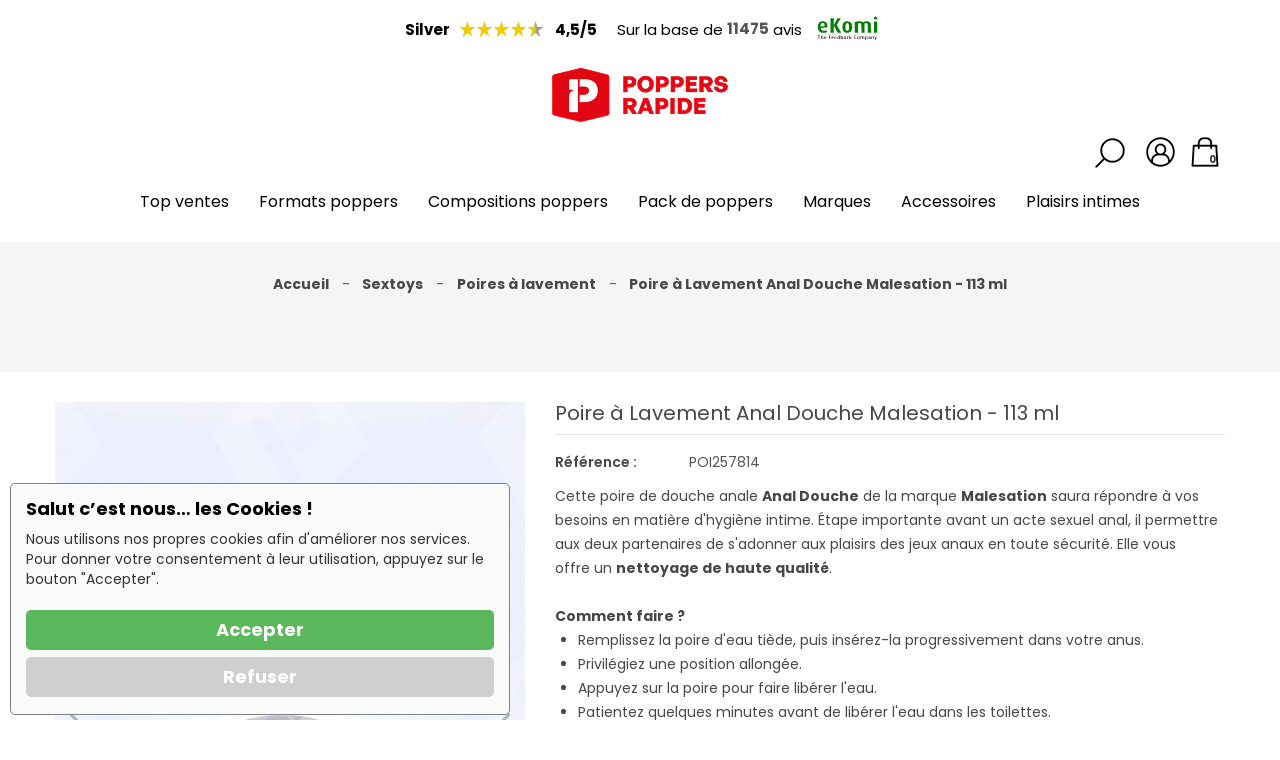

--- FILE ---
content_type: text/html; charset=utf-8
request_url: https://poppers-rapide.eu/poires-a-lavement/624-malesation-poire-a-lavement-anal-douche-4041937578145.html
body_size: 32901
content:
<!doctype html>
<html lang="fr">

  <head>
    
      
  <meta charset="utf-8">


  <meta http-equiv="x-ua-compatible" content="ie=edge">




  <link rel="canonical" href="https://poppers-rapide.eu/poires-a-lavement/624-malesation-poire-a-lavement-anal-douche-4041937578145.html">

  <title>MALESATION Poire à Lavement Anal Douche pour votre Confort Anal</title>
  <meta name="description" content="Optez pour le poire à lavement Anal Douche de Malesation avant de vous adonner à des jeux anaux, pour une hygiène irréprochable. Colis discret.">
  <meta name="keywords" content="">
  
  
  
                  <link rel="alternate" href="https://poppers-rapide.eu/poires-a-lavement/624-malesation-poire-a-lavement-anal-douche-4041937578145.html" hreflang="fr-fr">
        




  <meta name="viewport" content="width=device-width, initial-scale=1">



  <link rel="icon" type="image/vnd.microsoft.icon" href="/img/favicon.ico?1760014371">
  <link rel="shortcut icon" type="image/x-icon" href="/img/favicon.ico?1760014371">



    <link rel="stylesheet" href="https://cdnjs.cloudflare.com/ajax/libs/font-awesome/5.9.0/css/all.min.css" type="text/css" media="all">
  <link rel="stylesheet" href="https://poppers-rapide.eu/themes/PRS003/assets/cache/theme-f07cfb592.css" type="text/css" media="all">




  

  <script type="text/javascript">
        var adtm_activeLink = {"id":34,"type":"category"};
        var adtm_isToggleMode = false;
        var adtm_menuHamburgerSelector = ".header-toggle, #header-nav-close";
        var adtm_stickyOnMobile = false;
        var klAddedToCart = {"url":"\/klaviyo\/events\/add-to-cart"};
        var klCustomer = null;
        var klProduct = {"ProductName":"Poire \u00e0 Lavement Anal Douche Malesation - 113 ml","ProductID":624,"SKU":"POI257814","Tags":[],"Price":"13.90","PriceInclTax":"13.90","SpecialPrice":"13.90","Categories":["Accueil","Sextoys","Poires \u00e0 lavement"],"Image":"https:\/\/poppers-rapide.eu\/2049-home_default\/malesation-poire-a-lavement-anal-douche.jpg","Link":"https:\/\/poppers-rapide.eu\/poires-a-lavement\/624-malesation-poire-a-lavement-anal-douche-4041937578145.html","ShopID":1,"LangID":5,"eventValue":13.9,"external_catalog_id":"1:5","integration_key":"prestashop"};
        var prestashop = {"cart":{"products":[],"totals":{"total":{"type":"total","label":"Total","amount":0,"value":"0,00\u00a0\u20ac"},"total_including_tax":{"type":"total","label":"Total TTC","amount":0,"value":"0,00\u00a0\u20ac"},"total_excluding_tax":{"type":"total","label":"Total HT :","amount":0,"value":"0,00\u00a0\u20ac"}},"subtotals":{"products":{"type":"products","label":"Sous-total","amount":0,"value":"0,00\u00a0\u20ac"},"discounts":null,"shipping":{"type":"shipping","label":"Livraison","amount":0,"value":"gratuit"},"tax":null},"products_count":0,"summary_string":"0 articles","vouchers":{"allowed":1,"added":[]},"discounts":[],"minimalPurchase":0,"minimalPurchaseRequired":""},"currency":{"name":"Euro","iso_code":"EUR","iso_code_num":"978","sign":"\u20ac"},"customer":{"lastname":null,"firstname":null,"email":null,"birthday":null,"newsletter":null,"newsletter_date_add":null,"optin":null,"website":null,"company":null,"siret":null,"ape":null,"is_logged":false,"gender":{"type":null,"name":null},"addresses":[]},"language":{"name":"Fran\u00e7ais (French)","iso_code":"fr","locale":"fr-FR","language_code":"fr-fr","is_rtl":"0","date_format_lite":"d\/m\/Y","date_format_full":"d\/m\/Y H:i:s","id":5},"page":{"title":"","canonical":null,"meta":{"title":"MALESATION Poire \u00e0 Lavement Anal Douche pour votre Confort Anal","description":"Optez pour le poire \u00e0 lavement Anal Douche de Malesation avant de vous adonner \u00e0 des jeux anaux, pour une hygi\u00e8ne irr\u00e9prochable. Colis discret.","keywords":"","robots":"index"},"page_name":"product","body_classes":{"lang-fr":true,"lang-rtl":false,"country-FR":true,"currency-EUR":true,"layout-full-width":true,"page-product":true,"tax-display-enabled":true,"product-id-624":true,"product-Poire \u00e0 Lavement Anal Douche Malesation - 113 ml":true,"product-id-category-34":true,"product-id-manufacturer-81":true,"product-id-supplier-0":true,"product-available-for-order":true},"admin_notifications":[]},"shop":{"name":"Poppers Rapide","logo":"\/img\/poppers-rapide-logo-1760014371.jpg","stores_icon":"\/img\/logo_stores.gif","favicon":"\/img\/favicon.ico"},"urls":{"base_url":"https:\/\/poppers-rapide.eu\/","current_url":"https:\/\/poppers-rapide.eu\/poires-a-lavement\/624-malesation-poire-a-lavement-anal-douche-4041937578145.html","shop_domain_url":"https:\/\/poppers-rapide.eu","img_ps_url":"https:\/\/poppers-rapide.eu\/img\/","img_cat_url":"https:\/\/poppers-rapide.eu\/img\/c\/","img_lang_url":"https:\/\/poppers-rapide.eu\/img\/l\/","img_prod_url":"https:\/\/poppers-rapide.eu\/img\/p\/","img_manu_url":"https:\/\/poppers-rapide.eu\/img\/m\/","img_sup_url":"https:\/\/poppers-rapide.eu\/img\/su\/","img_ship_url":"https:\/\/poppers-rapide.eu\/img\/s\/","img_store_url":"https:\/\/poppers-rapide.eu\/img\/st\/","img_col_url":"https:\/\/poppers-rapide.eu\/img\/co\/","img_url":"https:\/\/poppers-rapide.eu\/themes\/PRS003\/assets\/img\/","css_url":"https:\/\/poppers-rapide.eu\/themes\/PRS003\/assets\/css\/","js_url":"https:\/\/poppers-rapide.eu\/themes\/PRS003\/assets\/js\/","pic_url":"https:\/\/poppers-rapide.eu\/upload\/","pages":{"address":"https:\/\/poppers-rapide.eu\/adresse","addresses":"https:\/\/poppers-rapide.eu\/adresses","authentication":"https:\/\/poppers-rapide.eu\/authentification","cart":"https:\/\/poppers-rapide.eu\/panier","category":"https:\/\/poppers-rapide.eu\/index.php?controller=category","cms":"https:\/\/poppers-rapide.eu\/index.php?controller=cms","contact":"https:\/\/poppers-rapide.eu\/contactez-nous","discount":"https:\/\/poppers-rapide.eu\/bons-de-reduction","guest_tracking":"https:\/\/poppers-rapide.eu\/suivi-commande-invite","history":"https:\/\/poppers-rapide.eu\/historique-des-commandes","identity":"https:\/\/poppers-rapide.eu\/identite","index":"https:\/\/poppers-rapide.eu\/","my_account":"https:\/\/poppers-rapide.eu\/mon-compte","order_confirmation":"https:\/\/poppers-rapide.eu\/confirmation-commande","order_detail":"https:\/\/poppers-rapide.eu\/index.php?controller=order-detail","order_follow":"https:\/\/poppers-rapide.eu\/details-de-la-commande","order":"https:\/\/poppers-rapide.eu\/commande","order_return":"https:\/\/poppers-rapide.eu\/index.php?controller=order-return","order_slip":"https:\/\/poppers-rapide.eu\/avoirs","pagenotfound":"https:\/\/poppers-rapide.eu\/page-non-trouvee","password":"https:\/\/poppers-rapide.eu\/mot-de-passe-oublie","pdf_invoice":"https:\/\/poppers-rapide.eu\/index.php?controller=pdf-invoice","pdf_order_return":"https:\/\/poppers-rapide.eu\/index.php?controller=pdf-order-return","pdf_order_slip":"https:\/\/poppers-rapide.eu\/index.php?controller=pdf-order-slip","prices_drop":"https:\/\/poppers-rapide.eu\/promotions","product":"https:\/\/poppers-rapide.eu\/index.php?controller=product","search":"https:\/\/poppers-rapide.eu\/recherche","sitemap":"https:\/\/poppers-rapide.eu\/plan-du-site","stores":"https:\/\/poppers-rapide.eu\/index.php?controller=stores","supplier":"https:\/\/poppers-rapide.eu\/fournisseurs","register":"https:\/\/poppers-rapide.eu\/authentification?create_account=1","order_login":"https:\/\/poppers-rapide.eu\/commande?login=1"},"alternative_langs":{"fr-fr":"https:\/\/poppers-rapide.eu\/poires-a-lavement\/624-malesation-poire-a-lavement-anal-douche-4041937578145.html"},"theme_assets":"\/themes\/PRS003\/assets\/","actions":{"logout":"https:\/\/poppers-rapide.eu\/?mylogout="},"no_picture_image":{"bySize":{"cart_default":{"url":"https:\/\/poppers-rapide.eu\/img\/p\/fr-default-cart_default.jpg","width":85,"height":110},"small_default":{"url":"https:\/\/poppers-rapide.eu\/img\/p\/fr-default-small_default.jpg","width":85,"height":110},"home_default":{"url":"https:\/\/poppers-rapide.eu\/img\/p\/fr-default-home_default.jpg","width":370,"height":466},"medium_default":{"url":"https:\/\/poppers-rapide.eu\/img\/p\/fr-default-medium_default.jpg","width":470,"height":610},"large_default":{"url":"https:\/\/poppers-rapide.eu\/img\/p\/fr-default-large_default.jpg","width":771,"height":1000}},"small":{"url":"https:\/\/poppers-rapide.eu\/img\/p\/fr-default-cart_default.jpg","width":85,"height":110},"medium":{"url":"https:\/\/poppers-rapide.eu\/img\/p\/fr-default-home_default.jpg","width":370,"height":466},"large":{"url":"https:\/\/poppers-rapide.eu\/img\/p\/fr-default-large_default.jpg","width":771,"height":1000},"legend":""}},"configuration":{"display_taxes_label":true,"display_prices_tax_incl":false,"is_catalog":false,"show_prices":true,"opt_in":{"partner":false},"quantity_discount":{"type":"discount","label":"Remise"},"voucher_enabled":1,"return_enabled":0},"field_required":[],"breadcrumb":{"links":[{"title":"Accueil","url":"https:\/\/poppers-rapide.eu\/"},{"title":"Sextoys","url":"https:\/\/poppers-rapide.eu\/19-sextoys"},{"title":"Poires \u00e0 lavement","url":"https:\/\/poppers-rapide.eu\/34-poires-a-lavement"},{"title":"Poire \u00e0 Lavement Anal Douche Malesation - 113 ml","url":"https:\/\/poppers-rapide.eu\/poires-a-lavement\/624-malesation-poire-a-lavement-anal-douche-4041937578145.html"}],"count":4},"link":{"protocol_link":"https:\/\/","protocol_content":"https:\/\/"},"time":1769649938,"static_token":"55a86b7c7fa368a254804f480e07eb37","token":"f766d3ebd36bcb124376c60737939da1"};
        var psemailsubscription_subscription = "https:\/\/poppers-rapide.eu\/module\/ps_emailsubscription\/subscription";
        var psr_icon_color = "#F19D76";
        var pubkey = "6LemawgbAAAAAHjzMmKh1fJcmq33MiwE4GEJKQly";
        var qcdbanner_speed = "4000";
        var responsivelayout_auto_slide = false;
        var responsivelayout_block_html = "    \n            \n    <div class=\"container responsivelayout responsivelayout-block\" id=\"responsivelayout-block-36\" style=\"\">\n                    <div class=\"row\">\n                                                                                                                                                                                                                            \n<div class=\"responsivelayout-column pw-rl-col-type-image col-xs-12 col-sm-12 col-md-6 col-lg-6 col-xl-6 col-xs-padding-top col-sm-padding-top col-md-padding-top col-lg-padding-top col-xl-padding-top\" id=\"responsivelayout-column-8\">\n                                                                                    <a href=\"https:\/\/poppers-rapide.eu\/32-accessoires-pour-poppers\">                            <img src=\"https:\/\/poppers-rapide.eu\/img\/modules\/responsivelayout\/b_36_col_8_l_5.jpg\" alt=\"\" class=\"img-fluid\">\n                        <\/a>                                                            <\/div>\n                                                                                                                                                                                                                                                \n<div class=\"responsivelayout-column pw-rl-col-type-image col-xs-12 col-sm-12 col-md-6 col-lg-6 col-xl-6 col-xs-padding-top col-sm-padding-top col-md-padding-top col-lg-padding-top col-xl-padding-top\" id=\"responsivelayout-column-9\">\n                                                                                    <a href=\"https:\/\/poppers-rapide.eu\/promotions\">                            <img src=\"https:\/\/poppers-rapide.eu\/img\/modules\/responsivelayout\/b_36_col_9_l_5.jpg\" alt=\"\" class=\"img-fluid\">\n                        <\/a>                                                            <\/div>\n                                                <\/div>\n                    <div class=\"row\">\n                                                                                                                                                                                                                            \n<div class=\"responsivelayout-column pw-rl-col-type-image col-xs-12 col-sm-12 col-md-6 col-lg-6 col-xl-6 col-xs-padding-top col-sm-padding-top col-md-padding-top col-lg-padding-top col-xl-padding-top\" id=\"responsivelayout-column-10\">\n                                                                                    <a href=\"https:\/\/poppers-rapide.eu\/pack-de-poppers\/340-trio-everest-strong.html\">                            <img src=\"https:\/\/poppers-rapide.eu\/img\/modules\/responsivelayout\/b_36_col_10_l_5.jpg\" alt=\"\" class=\"img-fluid\">\n                        <\/a>                                                            <\/div>\n                                                                                                                                                                                                                                                \n<div class=\"responsivelayout-column pw-rl-col-type-image col-xs-12 col-sm-12 col-md-6 col-lg-6 col-xl-6 col-xs-padding-top col-sm-padding-top col-md-padding-top col-lg-padding-top col-xl-padding-top\" id=\"responsivelayout-column-11\">\n                                                                                    <a href=\"https:\/\/poppers-rapide.eu\/poppers-grand-format\/1333-poppers-amyl-ultra-strong-24ml.html\">                            <img src=\"https:\/\/poppers-rapide.eu\/img\/modules\/responsivelayout\/b_36_col_11_l_5.jpg\" alt=\"\" class=\"img-fluid\">\n                        <\/a>                                                            <\/div>\n                                                <\/div>\n            <\/div>\n";
      </script>



  <script>
function sm_clear_cookies(cookieList) {
    var cookieNames = document.cookie.split(/=[^;]*(?:;\s*|$)/);
    for (var i = 0; i < cookieNames.length; i++) {
        cookieList.forEach(pattern => {
            if (cookieNames[i].includes(pattern)) {
                root_domain = document.domain.split('.').slice(-2).join('.');
                document.cookie = cookieNames[i]+"=; expires=Thu, 01 Jan 1970 00:00:00 UTC; path=/; domain=."+root_domain+";";
                if (root_domain != document.domain) {
                    document.cookie = cookieNames[i]+"=; expires=Thu, 01 Jan 1970 00:00:00 UTC; path=/; domain=."+document.domain+";";
                }
            }
        });
    }
}
function ajaxScriptManager(id_product, id_product_attribute, quantity, action)
{
    $.ajax({
        type: 'POST',
        url: sm_ajax_link,
        dataType: 'json',
        cache: false,
        data: {
            action: action,
            token: '55a86b7c7fa368a254804f480e07eb37',
            ajax: true,
            id_product: id_product,
            id_product_attribute: id_product_attribute,
            quantity: quantity
        },
        success: function(data) {
            var i;
            if (data != null) {
                for (i = 0; i < data.length; i++) {
                    new Function(data[i])()
                }
            }
        },
        error: function(err) {
            console.log(err);
        }
    });
}
function sm_consent(accept) {
//------------------------------------------------
    if (accept === 1) {
        if (typeof Doofinder !== "undefined") {
            if (typeof Doofinder.enableCookies === "function") {
                Doofinder.enableCookies();
            }
        }
    }
//------------------------------------------------
    $.ajax({
        type: 'POST',
        url: sm_ajax_link,
        dataType: 'json',
        cache: false,
        data: {
            action: 'AjaxSMConsent',
            token: '55a86b7c7fa368a254804f480e07eb37',
            ajax: true,
            value: accept
        },
        success: function(result) {
            if (result != null) {
                consent = result[0];
                cookieList = result[1];
                if (consent === 1 || consent === 0) {
                    $('#ism-consent-box').hide();//should be hidden anyway, so just to be sure
                } else {
                    $('#ism-consent-box').show();
                }
                if (cookieList != null && cookieList.length) {
                    sm_clear_cookies(cookieList);
                }
            }
        }
    });
}
window.addEventListener('load', (event) => {
    //cookie consents
    var source = document.getElementById('ism-consent-toggle');
    var target = document.getElementById('ism-consent-placeholder');
    if (target !== null && source !== null) {
        target.appendChild(source);
        $('#ism-consent-toggle').show();
    }
    sm_consent(-1);
});
</script>
<script data-keepinline="true">

function isOptionChange(product_id)
{
    return !(typeof sm_product_id === 'undefined' || sm_product_id != product_id);
}
</script>
<script data-keepinline="true">
function doNotTrackMe()
{
    if (1
    && (window.doNotTrack
    || navigator.doNotTrack
    || navigator.msDoNotTrack
    || (typeof window.external !== "undefined" && 'msTrackingProtectionEnabled' in window.external))
    ) {
        if (window.doNotTrack == "1"
        || navigator.doNotTrack == "yes"
        || navigator.doNotTrack == "1"
        || navigator.msDoNotTrack == "1"
        || (typeof window.external.msTrackingProtectionEnabled === "function"
            && window.external.msTrackingProtectionEnabled()
        )
        ) {
            return true; //enabled
        } else {
            return false;//disabled
        }
    } else {
        return false;//not supported
    }
}

var sm_ajax_link = "https://poppers-rapide.eu/module/smgoogle/ajax";
var sm_use_ecommerce = 1;
</script>
    
        <!-- Global site tag (gtag.js) - Google Analytics y Remarketing Google Ads-->
            <script async src="https://www.googletagmanager.com/gtag/js?id=UA-37865250-1"></script>
            <script>
                window.dataLayer = window.dataLayer || [];
                function gtag(){dataLayer.push(arguments);}
                gtag('js', new Date());
                gtag('config', 'UA-37865250-1');
                
                                    
            </script>
        <!-- End Global site tag (gtag.js) - Google Analytics y Remarketing Google Ads -->
    

<style type="text/css">
    .lg-backdrop{
        z-index: 10400;
                    background-color: #ffffff;
            }
    .lg-outer{
        z-index: 10500;
    }
    .lg-toolbar .lg-icon{
                    color: #ffffff;
            }
    .lg-toolbar .lg-icon:hover{
                    color: #d0121a;
            }
    .lg-sub-html, .lg-toolbar{
                    background-color: #000000;
            }
    .lg-actions .lg-next, .lg-actions .lg-prev{
                    background-color: #ffffff;
                            color: #000000;
            }
    .lg-actions .lg-next:hover, .lg-actions .lg-prev:hover{
                    background-color: #e6e6e6;
                            color: #000000;
            }
    .lg-outer .lg-thumb-outer{
                    background-color: #0D0A0A;
            }
    .lg-outer .lg-toogle-thumb{
                    color: #ffffff;
                            background-color: #0D0A0A;
            }
    .lg-outer .lg-toogle-thumb:hover, .lg-outer.lg-dropdown-active #lg-share{
                    color: #d0121a;
            }
    .lg-outer .lg-thumb-item.active, .lg-outer .lg-thumb-item:hover{
                    border-color: #a90707;
            }
            .lg-outer.lg-pull-caption-up.lg-thumb-open .lg-sub-html{
            bottom: 118px;
        }
                .magnify > .magnify-lens {
            width: 200px;
            height: 200px;
        }
                .arlg-pager-controls{
        position: relative;
    }
    .arlg-pager-controls .arlg-pager-prev,
    .arlg-pager-controls .arlg-pager-next{
        width: 24px;
        height: 32px;
        padding: 0;
        margin: 0;
        border: 0;
        position: absolute;
        top: -59px;
        color: #232323;
        opacity: 0.7;
        transition: 0.2s all;
        z-index: 100;
    }
    .arlg-pager-controls .arlg-pager-prev:hover,
    .arlg-pager-controls .arlg-pager-next:hover{
        opacity: 0.9;
    }
    .arlg-pager-controls .arlg-pager-prev{
        left: -24px;
        right: auto;
        background: url('/modules/arlg/views/img/prev.svg') 50% 50% no-repeat scroll rgba(255, 255, 255, 0.6);
    }
    .arlg-pager-controls .arlg-pager-next{
        right: -24px;
        left: auto;
        background: url('/modules/arlg/views/img/next.svg') 50% 50% no-repeat scroll rgba(255, 255, 255, 0.6);
    }
    .arlg-pager-controls.active .arlg-pager-prev{
        left: 0;
    }
    .arlg-pager-controls.active .arlg-pager-next{
        right: 0;
    }
        .quickview-modal .product-cover,
    .quickview-modal .js-qv-mask,
    .quickview .product-cover,
    .quickview .js-qv-mask{
        display: block;
    }
</style>
<script type="text/javascript">
    var arlgMagnify = false;
    var arlgGalleryConfig = {
                    thumbnail: false,
            showThumbByDefault: true,
            animateThumb: true,
                loop: true,
        
        closable: false,
        escKey: true,
        keyPress: true,
        controls: true,
        slideEndAnimatoin: false,
        hideControlOnEnd: false,
        mousewheel: true,
        preload: 1,
        download: false,
        counter: true,
        enableDrag: true,
        enableSwipe: true,
                    pause: 3000,
            progressBar: true,
                thumbWidth: 85,
        thumbContHeight: 130
    };
    var arlgVertical = false;
    var arlgZoomSL = false;
        var arlgSliderConfig = {
        enableDrag: false,
                    prevHtml: '<svg role="img" xmlns="http://www.w3.org/2000/svg" viewBox="0 0 256 512"><path fill="currentColor" d="M238.475 475.535l7.071-7.07c4.686-4.686 4.686-12.284 0-16.971L50.053 256 245.546 60.506c4.686-4.686 4.686-12.284 0-16.971l-7.071-7.07c-4.686-4.686-12.284-4.686-16.97 0L10.454 247.515c-4.686 4.686-4.686 12.284 0 16.971l211.051 211.05c4.686 4.686 12.284 4.686 16.97-.001z" class=""></path></svg>',
            nextHtml: '<svg role="img" xmlns="http://www.w3.org/2000/svg" viewBox="0 0 256 512"><path fill="currentColor" d="M17.525 36.465l-7.071 7.07c-4.686 4.686-4.686 12.284 0 16.971L205.947 256 10.454 451.494c-4.686 4.686-4.686 12.284 0 16.971l7.071 7.07c4.686 4.686 12.284 4.686 16.97 0l211.051-211.05c4.686-4.686 4.686-12.284 0-16.971L34.495 36.465c-4.686-4.687-12.284-4.687-16.97 0z" class=""></path></svg>',
                item: 1,
        loop: true,
                slideMargin: 0,
        thumbItem: 5,
        item: 1,
        controls: true,
        gallery: true,
        pager: true,
                onAfterSlide: function(el) {
            arlg.setCurrentPagerPos(el.getCurrentSlideCount()-2);
            if (arlgMagnify && arlgZoomSL){
                $('#lightSlider .lslide.active img').imagezoomsl(arLgZoomSLOptions);
            }
        },
        onSliderLoad: function(el) {
            var config = Object.assign({
            }, arlgGalleryConfig);
            config.selector = '#lightSlider .lslide';
            el.lightGallery(config);
                    }
    };
    function arLgInit(){
                    $('.images-container li').each(function(index){
                var img = $(this).find('img');
                $(img).parent().attr('data-src', img.attr('data-image-large-src'));
            });
            var arlgMainImg = $('.product-cover').find('[data-toggle="modal"]');
            arlgMainImg.removeAttr('data-toggle').removeAttr('data-target').addClass('arlg-main-container');
            $(document).on('click', '.arlg-main-container', function(){
                $('.images-container .selected').trigger('click');
            });
            $(document).on('click', '.js-qv-product-cover', function(){
                $('.images-container .selected').trigger('click');
            });
                        $('.images-container li').hover(function(){
                $('.images-container li .selected').removeClass('selected');
                $(this).find('img').addClass('selected');
                var imgSrc = $(this).find('img').attr('data-image-large-src');
                $('.arlg-main-container').parent().find('img').attr('src', imgSrc).attr('data-magnify-src', imgSrc);
                if (arlgMagnify){
                                            $('.product-cover img').magnify();
                                    }
            });
            if (arlgMagnify){
                arlgMainImg.hide();
                $('.product-cover img').attr('data-magnify-src', $('.product-cover img').attr('src'));
                                    $('.product-cover img').magnify();
                                
            }
                $('.images-container .fancybox').removeClass('fancybox');
            };
    window.addEventListener('load', function(){
        $('body').on('click', '.tracker', function(){
            $('.lightSlider .lslide.active').click();
        });

                    prestashop.on('updatedProduct', function(resp){
                arLgInit();
            });
                        arLgInit();
    });
        </script><script type="text/javascript">
   var abfd_url = "https://poppers-rapide.eu/module/amountbeforefreedelivery/ajax";
</script><script type="application/ld+json">
    {
      "@context": "https://schema.org",
      "@type": "Organization",
      "url": "/",
      "sameAs" : ["www.youtube.com/@poppers_rapide", "https://x.com/PoppersRapide"],
      "logo": "/img/poppers-rapide-logo-1760014371.jpg",
      "name": "Poppers Rapide",
      "alternate name": "",
      "description": "Depuis 2005 : Poppers Rapide pour vos achats de Poppers - Prix bas - Livraison discrète en 24/48h - Poppers à partir de 4.40 €",
      "email": "contact@poppers-rapide.eu",
      "telephone": "+33 2 30 96 44 41"
    }
</script>  <!-- START OF DOOFINDER ADD TO CART SCRIPT -->
  <script>
    document.addEventListener('doofinder.cart.add', function(event) {

      const checkIfCartItemHasVariation = (cartObject) => {
        return (cartObject.item_id === cartObject.grouping_id) ? false : true;
      }

      /**
      * Returns only ID from string
      */
      const sanitizeVariationID = (variationID) => {
        return variationID.replace(/\D/g, "")
      }

      doofinderManageCart({
        cartURL          : "https://poppers-rapide.eu/panier",  //required for prestashop 1.7, in previous versions it will be empty.
        cartToken        : "55a86b7c7fa368a254804f480e07eb37",
        productID        : checkIfCartItemHasVariation(event.detail) ? event.detail.grouping_id : event.detail.item_id,
        customizationID  : checkIfCartItemHasVariation(event.detail) ? sanitizeVariationID(event.detail.item_id) : 0,   // If there are no combinations, the value will be 0
        quantity         : event.detail.amount,
        statusPromise    : event.detail.statusPromise,
        itemLink         : event.detail.link,
        group_id         : event.detail.group_id
      });
    });
  </script>
  <!-- END OF DOOFINDER ADD TO CART SCRIPT -->

  <!-- START OF DOOFINDER UNIQUE SCRIPT -->
  <script data-keepinline>
    
    (function(w, k) {w[k] = window[k] || function () { (window[k].q = window[k].q || []).push(arguments) }})(window, "doofinderApp")
    

    // Custom personalization:
    doofinderApp("config", "language", "fr-fr");
    doofinderApp("config", "currency", "EUR");
  </script>
  <script src="https://eu1-config.doofinder.com/2.x/164de4c1-7e7a-4bb9-8a4f-3c90636531b0.js" async></script>
  <!-- END OF DOOFINDER UNIQUE SCRIPT -->
<style>

    #header-state-star a img{
        height: 25px;
        max-width: 70px;
    }

    #header-state-star.bsfid-state-menu-desktop {
        position: relative;
        top: 7px;
        left: 15px;
        display: inline;
    }

    .bsfid-disabled-button {
        width: 100%;
        height: 40px;
        color: #fff;
        background-color: grey;
        text-align: center;
        vertical-align: center;
        font-size: 14px;
        font-weight: 700;
        text-transform: uppercase;
        border: none;
    }

    .bsfid-full-button {
        width: 100%;
        height: 40px;
        color: #fff;
        background-color: #d0121a;
        text-align: center;
        vertical-align: center;
        font-size: 14px;
        font-weight: 700;
        text-transform: uppercase;
        border: none;
        transition-duration: 500ms;
    }

    .bsfid-full-button:hover {
        color: #d0121a;
        background-color: #fff;
        border: 1px solid #d0121a;
        transition-duration: 500ms;
    }

    .bsfid-empty-button {
        width: 100%;
        height: 40px;
        color: #d0121a;
        background-color: #fff;
        text-align: center;
        vertical-align: center;
        font-size: 14px;
        font-weight: 700;
        text-transform: uppercase;
        border: 1px solid #d0121a;
        transition-duration: 500ms;
    }

    .bsfid-empty-button:hover {
        color: #fff;
        background-color: #d0121a;
        border: none;
        transition-duration: 500ms;
    }

    .bsfid-blk-button {
        width: 100%;
        height: 40px;
        color: #fff;
        background-color: #000;
        text-align: center;
        vertical-align: center;
        font-size: 14px;
        font-weight: 700;
        text-transform: uppercase;
        border: 1px solid #000;
        transition-duration: 500ms;
    }

    .bsfid-blk-button:hover {
        color: #000;
        background-color: #fff;
        transition-duration: 500ms;
    }

    @media (min-width: 375px) {

        .bsfid-disabled-button,
        .bsfid-full-button,
        .bsfid-empty-button,
        .bsfid-blk-button {
            width: 300px;
        }
    }

    .bsfid-price-member-reduction {
        font-size: 14px;
        margin-top: 6px !important;
        font-weight: 600;
        display: none;
        clear:both;
    }

    #product .product-prices .bsfid-price-member-reduction {
        display: block;
    }

    #product #product-sticky .product-prices .bsfid-price-member-reduction {
	display: none;
    }
</style>








<link rel="preload" as="image" href="/img/poppers-rapide-logo-1760014371.jpg"/>
  <link rel="preload" as="image" href="https://poppers-rapide.eu/2049-large_default/malesation-poire-a-lavement-anal-douche.jpg"/>





    
  <meta property="og:type" content="product">
  <meta property="og:url" content="https://poppers-rapide.eu/poires-a-lavement/624-malesation-poire-a-lavement-anal-douche-4041937578145.html">
  <meta property="og:title" content="MALESATION Poire à Lavement Anal Douche pour votre Confort Anal">
  <meta property="og:site_name" content="Poppers Rapide">
  <meta property="og:description" content="Optez pour le poire à lavement Anal Douche de Malesation avant de vous adonner à des jeux anaux, pour une hygiène irréprochable. Colis discret.">
  <meta property="og:image" content="https://poppers-rapide.eu/2049-large_default/malesation-poire-a-lavement-anal-douche.jpg">
  <meta property="product:pretax_price:amount" content="13.9">
  <meta property="product:pretax_price:currency" content="EUR">
  <meta property="product:price:amount" content="13.9">
  <meta property="product:price:currency" content="EUR">
      <meta property="product:weight:value" content="0.090000">
    <meta property="product:weight:units" content="kg">
  
  </head>

  <body id="product" class="lang-fr country-fr currency-eur layout-full-width page-product tax-display-enabled product-id-624 product-poire-a-lavement-anal-douche-malesation-113-ml product-id-category-34 product-id-manufacturer-81 product-id-supplier-0 product-available-for-order">

    
      	<div class="ekomiMerchantMedium" style="
		color: #000;		 background-color: #ffffff;		">

		<span class="NosClientsDisent">
			 
		</span> 
		<span class="StarsString">
			silver
		</span>
		<a class="stars_link"target="_blank" 
				href="https://www.ekomi.fr/avis-clients-poppers-rapideeu.html"
		>
			<div class="EkomiEtoiles">
																															<svg 
						viewBox="0 0 29 31"
						xmlns="http://www.w3.org/2000/svg"
						xmlns:svg="http://www.w3.org/2000/svg">
							<path d="M20 19L24.0473 30.8878L14.5 23V17.5V11.7986V0L18.1901 11.7986H30L20 19Z M 8.8122,19 5.44619,30.8878 14.5,23 V 11.7986 0 L 10.8921,11.7986 H 0 Z" fill="#F0CB08"/>
							<path d="M 8.8122,19 5.44619,30.8878 14.5,23 V 11.7986 0 L 10.8921,11.7986 H 0 Z" fill="#F0CB08"/>
					</svg>
																															<svg 
						viewBox="0 0 29 31"
						xmlns="http://www.w3.org/2000/svg"
						xmlns:svg="http://www.w3.org/2000/svg">
							<path d="M20 19L24.0473 30.8878L14.5 23V17.5V11.7986V0L18.1901 11.7986H30L20 19Z M 8.8122,19 5.44619,30.8878 14.5,23 V 11.7986 0 L 10.8921,11.7986 H 0 Z" fill="#F0CB08"/>
							<path d="M 8.8122,19 5.44619,30.8878 14.5,23 V 11.7986 0 L 10.8921,11.7986 H 0 Z" fill="#F0CB08"/>
					</svg>
																															<svg 
						viewBox="0 0 29 31"
						xmlns="http://www.w3.org/2000/svg"
						xmlns:svg="http://www.w3.org/2000/svg">
							<path d="M20 19L24.0473 30.8878L14.5 23V17.5V11.7986V0L18.1901 11.7986H30L20 19Z M 8.8122,19 5.44619,30.8878 14.5,23 V 11.7986 0 L 10.8921,11.7986 H 0 Z" fill="#F0CB08"/>
							<path d="M 8.8122,19 5.44619,30.8878 14.5,23 V 11.7986 0 L 10.8921,11.7986 H 0 Z" fill="#F0CB08"/>
					</svg>
																															<svg 
						viewBox="0 0 29 31"
						xmlns="http://www.w3.org/2000/svg"
						xmlns:svg="http://www.w3.org/2000/svg">
							<path d="M20 19L24.0473 30.8878L14.5 23V17.5V11.7986V0L18.1901 11.7986H30L20 19Z M 8.8122,19 5.44619,30.8878 14.5,23 V 11.7986 0 L 10.8921,11.7986 H 0 Z" fill="#F0CB08"/>
							<path d="M 8.8122,19 5.44619,30.8878 14.5,23 V 11.7986 0 L 10.8921,11.7986 H 0 Z" fill="#F0CB08"/>
					</svg>
																															<svg 
						viewBox="0 0 29 31"
						xmlns="http://www.w3.org/2000/svg"
						xmlns:svg="http://www.w3.org/2000/svg">
							<path d="M20 19L24.0473 30.8878L14.5 23V17.5V11.7986V0L18.1901 11.7986H30L20 19Z M 8.8122,19 5.44619,30.8878 14.5,23 V 11.7986 0 L 10.8921,11.7986 H 0 Z" fill="#9b9b9b"/>
							<path d="M 8.8122,19 5.44619,30.8878 14.5,23 V 11.7986 0 L 10.8921,11.7986 H 0 Z" fill="#F0CB08"/>
					</svg>
							</div>
		</a>
		<span class="Stars">
			<span class="bold">
												4,5/5
										</span>
		</span>
		<span class="Base">
			Sur la base de  <a class="stars_link"target="_blank" 
						href="https://www.ekomi.fr/avis-clients-poppers-rapideeu.html"
			>11475</a> avis
		</span>
		<div id="ekomi-widget-logo" class="ekomiMerchantSmall-logo" class="ekomi-widget-logo">
			<a class="stars_link"target="_blank" 
						href="https://www.ekomi.fr/avis-clients-poppers-rapideeu.html"
			>
				<svg version="1.0" xmlns="http://www.w3.org/2000/svg"
				viewBox="0 0 647.000000 282.000000"
				preserveAspectRatio="xMidYMid meet">
			
				<g transform="translate(0.000000,282.000000) scale(0.100000,-0.100000)"
				fill="#000000" stroke="none">
								<path d="M5580 2452 c-147 -57 -101 -242 60 -242 47 0 73 11 113 48 22 21 27
				34 27 73 0 60 -32 101 -97 123 -55 19 -47 19 -103 -2z"fill="green"/>
				<path d="M2395 2310 l-140 -5 -21 -40 c-12 -22 -68 -123 -125 -225 -56 -102
				-116 -211 -133 -242 -53 -100 -56 -90 -56 227 l0 285 -140 0 -140 0 0 -635 0
				-635 140 0 140 0 0 315 c0 245 3 315 13 315 6 0 82 -142 167 -315 l155 -315
				162 0 161 0 -30 58 c-17 31 -52 95 -78 142 -26 47 -64 117 -85 155 -21 39 -49
				87 -62 107 -13 21 -23 40 -23 44 0 3 -22 43 -50 89 -27 46 -50 88 -50 94 0 6
				37 71 83 144 45 73 87 140 92 150 14 23 101 161 142 226 19 29 31 56 26 60 -4
				3 -71 4 -148 1z" fill="green"/>
				<path d="M798 2026 c-78 -28 -113 -51 -165 -110 -158 -179 -163 -542 -10 -734
				98 -124 262 -176 481 -152 109 13 224 44 232 64 3 7 -5 39 -18 72 -22 59 -24
				66 -27 83 0 6 -27 0 -58 -11 -84 -31 -292 -32 -342 -3 -48 28 -87 81 -105 143
				l-15 53 27 10 c15 6 61 15 102 20 41 5 107 14 145 19 39 6 104 15 145 20 41 6
				100 13 130 18 l55 7 -1 95 c-3 196 -88 343 -232 401 -88 34 -253 37 -344 5z
				m203 -137 c19 -7 43 -20 55 -30 11 -11 24 -16 29 -12 4 5 5 2 1 -5 -4 -7 -3
				-18 2 -25 15 -18 34 -118 30 -157 l-3 -35 -115 -17 c-63 -9 -140 -20 -170 -25
				-31 -5 -61 -8 -67 -6 -13 5 -7 120 9 173 18 60 57 110 101 131 49 22 80 24
				128 8z" fill="green"/>
				<path d="M2969 2027 c-116 -40 -198 -126 -246 -259 -23 -61 -27 -94 -31 -204
				-6 -195 28 -305 129 -417 109 -123 327 -158 498 -82 109 49 197 168 231 314
				17 71 17 251 1 321 -30 127 -98 231 -189 288 -103 66 -267 82 -393 39z m231
				-159 c29 -19 67 -96 80 -165 17 -87 8 -312 -15 -380 -22 -63 -61 -103 -112
				-112 -128 -24 -192 84 -193 323 0 203 44 328 125 349 28 8 92 -1 115 -15z"fill="green"/>
				<path d="M3960 2031 c-47 -10 -102 -26 -122 -34 l-38 -16 0 -470 0 -471 140 0
				140 0 0 410 c0 474 -12 430 118 430 66 0 85 -4 113 -23 64 -43 64 -44 67 -447
				l2 -365 135 -3 135 -3 0 396 c0 304 3 399 13 408 25 25 70 37 132 37 60 0 67
				-2 98 -34 19 -18 37 -48 41 -66 3 -18 6 -192 6 -386 l0 -354 141 0 140 0 -3
				388 -3 387 -26 55 c-55 119 -146 172 -302 178 -54 3 -126 -1 -160 -8 -67 -12
				-177 -57 -177 -71 0 -16 -31 -10 -57 11 -13 10 -50 29 -81 41 -81 32 -327 37
				-452 10z" fill="green"/>
				<path d="M5500 1538 l0 -498 140 0 140 0 0 498 0 497 -140 0 -140 0 0 -497z" fill="green"/>
												
				<path d="M800 640 l0 -160 25 0 c25 0 25 1 25 78 0 84 14 112 56 112 37 0 43
				-14 46 -100 3 -79 4 -85 26 -88 21 -3 22 -1 22 81 0 71 -3 89 -21 112 -22 28
				-45 30 -106 10 -22 -7 -23 -5 -23 54 0 58 -1 61 -25 61 l-25 0 0 -160z"  fill="#000"/>
				<path d="M2410 739 c0 -59 -1 -61 -22 -54 -60 18 -79 17 -104 -6 -32 -30 -46
				-84 -34 -130 14 -50 42 -73 88 -71 20 1 56 2 80 2 l42 1 0 159 0 160 -25 0
				c-24 0 -25 -3 -25 -61z m-16 -91 c9 -13 16 -43 16 -70 0 -40 -4 -50 -25 -64
				-34 -22 -69 -12 -85 26 -14 33 -8 93 11 116 18 22 66 17 83 -8z"/>
				<path d="M2550 641 l0 -160 43 -1 c23 0 59 -1 80 -2 65 -3 107 69 86 147 -18
				64 -62 83 -136 60 -21 -7 -22 -4 -25 51 -3 52 -6 59 -25 62 l-23 3 0 -160z
				m145 9 c27 -30 24 -109 -5 -132 -29 -23 -45 -23 -70 2 -14 14 -20 33 -20 65 0
				73 54 110 95 65z" fill="#000"/>
				<path d="M3320 640 c0 -153 1 -160 20 -160 17 0 20 7 20 44 0 25 4 47 9 51 11
				6 45 -27 69 -67 10 -18 25 -28 39 -28 30 0 29 5 -12 56 -19 23 -35 51 -35 61
				0 11 16 38 36 61 35 41 35 42 12 42 -17 0 -34 -13 -54 -40 -16 -22 -37 -40
				-46 -40 -16 0 -18 11 -18 90 0 83 -1 90 -20 90 -19 0 -20 -7 -20 -160z" fill="#000"/>
				<path d="M3833 780 c-51 -12 -83 -38 -104 -83 -47 -106 2 -204 112 -222 49 -8
				99 2 99 21 0 11 -15 14 -60 14 -51 0 -65 4 -85 24 -46 46 -45 144 1 187 21 20
				36 24 85 24 39 0 59 4 59 12 0 6 -3 14 -7 16 -18 11 -71 15 -100 7z" fill="#000"/>
				<path d="M512 763 c2 -13 15 -19 46 -21 l42 -3 0 -130 0 -129 25 0 25 0 0 129
				0 130 42 3 c31 2 44 8 46 21 3 15 -7 17 -113 17 -106 0 -116 -2 -113 -17z" fill="#000"/>
				<path d="M1500 630 l0 -150 25 0 c24 0 25 2 25 69 l0 70 53 3 c28 2 52 8 52
				13 0 6 -24 11 -52 13 l-53 3 0 44 0 44 52 3 c41 2 54 7 56 21 3 15 -6 17 -77
				17 l-81 0 0 -150z" fill="#000"/>
				<path d="M1124 682 c-31 -25 -44 -55 -44 -101 0 -76 80 -130 153 -102 44 17
				32 31 -22 24 -41 -5 -52 -2 -70 16 -38 38 -28 48 53 53 41 2 78 7 82 11 13 13
				-16 84 -41 101 -32 21 -84 20 -111 -2z m100 -28 c9 -8 16 -24 16 -35 0 -17 -7
				-19 -60 -19 -64 0 -72 9 -50 51 13 24 72 26 94 3z" fill="#000"/>
				<path d="M1767 689 c-26 -15 -47 -63 -47 -108 0 -31 7 -49 29 -73 26 -29 35
				-33 80 -33 35 0 56 5 68 18 17 17 16 17 -38 11 -49 -6 -59 -4 -78 15 -45 45
				-20 65 70 55 48 -5 60 -4 65 9 9 25 -15 84 -41 101 -27 18 -81 21 -108 5z m91
				-31 c7 -7 12 -22 12 -35 0 -21 -4 -23 -50 -23 -58 0 -74 18 -45 50 20 22 65
				26 83 8z" fill="#000"/>
				<path d="M2019 672 c-66 -59 -43 -168 40 -193 49 -15 104 -2 109 25 3 15 1 16
				-16 7 -51 -27 -122 -1 -122 45 0 22 4 25 28 24 15 -1 49 -2 76 -1 l49 1 -6 38
				c-13 79 -98 108 -158 54z m109 -14 c7 -7 12 -22 12 -35 0 -21 -4 -23 -55 -23
				-51 0 -55 2 -55 23 0 13 5 28 12 35 16 16 70 16 86 0z" fill="#000"/>
				<path d="M2868 693 c-10 -2 -18 -10 -18 -16 0 -8 19 -12 58 -12 55 0 57 -1 60
				-27 3 -25 0 -28 -28 -28 -42 0 -96 -24 -109 -48 -16 -29 1 -66 37 -81 24 -10
				36 -10 65 3 22 9 39 11 42 5 4 -5 15 -9 26 -9 17 0 19 7 19 69 0 76 -11 117
				-38 137 -16 13 -78 17 -114 7z m102 -138 c0 -28 -5 -38 -24 -46 -14 -7 -36 -9
				-51 -5 -22 6 -26 11 -23 38 3 33 22 45 76 47 19 1 22 -4 22 -34z" fill="#000"/>
				<path d="M3124 666 c-29 -29 -34 -41 -34 -79 0 -77 71 -134 139 -112 40 12 25
				35 -24 35 -52 0 -65 16 -65 79 0 50 27 81 70 81 20 0 30 5 30 15 0 11 -11 15
				-41 15 -33 0 -47 -6 -75 -34z" fill="#000"/>
				<path d="M4041 675 c-64 -54 -59 -142 11 -185 39 -24 69 -25 108 -5 42 21 60
				53 60 103 0 37 -6 50 -34 78 -44 44 -99 47 -145 9z m107 -21 c17 -12 22 -25
				22 -63 0 -59 -17 -84 -59 -84 -45 0 -66 25 -66 77 0 73 50 107 103 70z" fill="#000"/>
				<path d="M4300 590 c0 -101 2 -110 19 -110 20 0 31 40 31 121 0 49 13 69 45
				69 37 0 45 -19 45 -108 0 -81 1 -83 23 -80 20 3 22 9 25 83 3 85 12 105 46
				105 38 0 46 -19 46 -107 0 -83 0 -83 26 -83 l26 0 -4 89 c-2 70 -7 93 -22 110
				-23 26 -54 27 -94 4 -29 -17 -31 -17 -50 0 -22 20 -54 22 -82 5 -16 -10 -24
				-10 -40 0 -37 23 -40 15 -40 -98z" fill="#000"/>
				<path d="M4714 687 c-2 -7 -3 -78 -2 -157 3 -142 4 -145 26 -148 21 -3 22 0
				22 53 0 55 1 57 23 51 68 -20 76 -19 106 12 35 35 46 69 36 118 -13 69 -69
				100 -130 72 -19 -9 -28 -9 -37 0 -16 16 -37 15 -44 -1z m150 -39 c24 -33 21
				-103 -5 -129 -24 -24 -65 -20 -86 8 -18 23 -16 94 3 121 20 30 68 30 88 0z" fill="#000"/>
				<path d="M5033 693 c-7 -2 -13 -10 -13 -16 0 -8 15 -11 45 -9 50 4 75 -9 75
				-39 0 -14 -7 -19 -28 -19 -102 0 -158 -70 -96 -119 32 -25 45 -26 86 -5 22 11
				33 13 41 5 29 -29 37 -11 37 74 0 78 -2 88 -25 110 -18 19 -34 25 -67 24 -24
				0 -49 -3 -55 -6z m107 -131 c0 -48 -66 -82 -98 -50 -33 33 -4 68 55 68 35 0
				43 -3 43 -18z" fill="#000"/>
				<path d="M5270 590 c0 -101 2 -110 19 -110 20 0 31 40 31 117 0 47 19 73 54
				73 38 0 46 -19 46 -107 0 -83 0 -83 26 -83 l26 0 -4 89 c-2 70 -7 93 -22 110
				-20 22 -80 29 -91 11 -3 -5 -15 -10 -26 -10 -10 0 -19 5 -19 10 0 6 -9 10 -20
				10 -19 0 -20 -7 -20 -110z" fill="#000"/>
				<path d="M5540 692 c0 -5 18 -58 40 -117 22 -59 40 -115 40 -124 0 -24 -20
				-41 -47 -41 -14 0 -23 -6 -23 -15 0 -9 9 -15 24 -15 39 0 56 10 73 44 27 52
				104 268 98 275 -15 14 -41 -22 -63 -87 -13 -40 -29 -72 -36 -72 -6 0 -23 35
				-37 78 -20 62 -29 78 -47 80 -12 2 -22 -1 -22 -6z" fill="#000"/>
				
								</g>
				</svg>
			</a>	
		</div>
	</div>


    
        <main id="page">
      
              

      <header id="header">
        
          
 
  <div class="mobile-header-overlay hidden-lg-up"></div>
  <div class="mobile-header-wrapper hidden-lg-up">
    <a href="javascript:void(0);" id="header-nav-close" class=""><i class="fa fa-close"></i></a>
    <div class="header-collapse">
      <div id="_mobile_user_info"></div>
      <div class="js-top-menu mobile" id="_mobile_top_menu" style="height:170px;"></div>
      
      <div class="responsive-content mobile">
        <div id="_mobile_language_selector"></div>
        <div id="_mobile_currency_selector"></div>
        <div id="_mobile_td_compare"></div>
        <div id="_mobile_td_wishlist"></div>
        <div id="_mobile_contact-link"></div>
      </div>
    </div>
  </div>
  
    <div class="header-banner">
      
    </div>
  
  
  
    <nav class="header-nav">
      <div class="container">
        <div class="left-nav">
          
        </div>
        <div class="right-nav">
          
        </div>
      </div>
    </nav>
  
  
  
    
    <div class="header-top">
      <div class="container">
        <div id="header_logo">
          <a href="https://poppers-rapide.eu/">
            <img class="logo img-responsive" src="/img/poppers-rapide-logo-1760014371.jpg" alt="Poppers"  >
          </a>
        </div>
        <div class="hidden-lg-up text-xs-center mobile">
          <div class="header-toggle">
            <i class="fa fa-bars" aria-hidden="true"></i>
          </div>
          <div id="_mobile_cart" class=""></div>
          <div id="_mobile_search" class=""></div>
          <div class="clearfix"></div>
        </div>
        
        <div id="_desktop_cart">
  <div class="blockcart cart-preview" data-refresh-url="//poppers-rapide.eu/module/ps_shoppingcart/ajax">
    <div class="shopping_cart">
      <a rel="nofollow" href="//poppers-rapide.eu/panier?action=show" class="shoppingcart">
        <i class="material-icons shopping-cart">&#xE547;</i>
        <span class="hidden-md-down">Panier</span>
        <span class="cart-products-count">0</span>
      </a>
      <div class="cart_block block exclusive">
        <div class="block_content">
          <div class="cart_block_list">
                          <p class="cart_block_no_products">
                Votre panier est vide
              </p>
                      </div>
        </div>
      </div>
    </div>
    <script>
      if (window.jQuery) {  
        $(document).ready(function(){
          accordionCart();
        });
      }
    </script>
  </div>
</div><div id="_desktop_user_info" style="display:none;">
  <div class="user-info">
    <i class="fa fa-user-circle hidden-lg-up" aria-hidden="true"></i>
    <div class="user-info-inner hidden-lg-up">
              <a class="login" href="https://poppers-rapide.eu/mon-compte" title="Identifiez-vous" rel="nofollow">
          <span>Connexion</span>
        </a>
        <a class="register" href="https://poppers-rapide.eu/authentification?create_account=1" title="S'enregistrer" rel="nofollow">
          <span>S'enregistrer</span>
        </a>
          </div>
    <div class="user-info-inner dropdown js-dropdown hidden-md-down">
      <span class="expand-more _gray-darker" data-toggle="dropdown">
        <i class="fa fa-user-o"></i>
              </span>
            <div class="dropdown-menu" aria-labelledby="dLabel">
                  <a class="login" href="https://poppers-rapide.eu/mon-compte" title="Identifiez-vous" rel="nofollow">
            <span>Connexion</span>
          </a>
          <a class="register" href="https://poppers-rapide.eu/authentification?create_account=1" title="S'enregistrer" rel="nofollow">
            <span>S'enregistrer</span>
          </a>
                
        
      </div>

    </div>
  </div>
</div>
<!-- Block search module TOP -->
<div id="_desktop_search">
	<div id="search_widget" class="search-widget" data-search-controller-url="//poppers-rapide.eu/recherche">
		<div class="search-widget-inner">
			<div class="searchtoggle"></div>
			<form method="get" action="//poppers-rapide.eu/recherche" class="tdsearchtoggle">
				<input type="hidden" name="controller" value="search">
				<input type="text" name="s" value="" placeholder="Rechercher">
				<button type="submit">
					<i class="fa fa-search search"></i>
				</button>
			</form>
		</div>
	</div>
</div>
<!-- /Block search module TOP -->

        <div class="clearfix"></div>
      </div>
    </div>
    <div class="nav-full-width">
      
    <!-- MODULE PM_AdvancedTopMenu || Presta-Module.com -->
<div id="_desktop_top_menu" class="adtm_menu_container ">
	<div id="adtm_menu" data-open-method="1" class="" data-active-id="34" data-active-type="category">
		<div id="adtm_menu_inner" class="clearfix advtm_open_on_hover">
			<ul id="menu">
								<li class="li-niveau1 advtm_menu_toggle">
					<a href="#" class="a-niveau1 adtm_toggle_menu_button"><span class="advtm_menu_span adtm_toggle_menu_button_text">Menu</span></a>
				</li>
																		
																																	<li class="li-niveau1 advtm_menu_1 menuHaveNoMobileSubMenu">
						<a
    href="https://poppers-rapide.eu/top-ventes"
    title="Top ventes"
        class="  a-niveau1"
        >

    <span class="advtm_menu_span advtm_menu_span_1">
Top ventes
    </span>

</a>
										</li>
																			
																																																								<li class="li-niveau1 advtm_menu_2 sub">
						<a
    href="#"
    title="Formats poppers"
        class="adtm_unclickable  a-niveau1"
        >

    <span class="advtm_menu_span advtm_menu_span_2">
Formats poppers
    </span>

</a>
											<div class="adtm_sub">
													<table class="columnWrapTable">
							<tr>
																							
																<td class="adtm_column_wrap_td advtm_column_wrap_td_1">
									<div class="adtm_column_wrap advtm_column_wrap_1">
																			<div class="adtm_column_wrap_sizer">&nbsp;</div>
																																																												<div class="adtm_column adtm_column_1">
																																		<span class="column_wrap_title">
												<a
    href="https://poppers-rapide.eu/13-poppers-grand-format"
    title="Grands poppers"
        class="  "
        >

<img src="//poppers-rapide.eu/modules/pm_advancedtopmenu/column_icons/1-fr.jpg"alt="Grands poppers"title="Grands poppers" width="440" height="196"class="adtm_menu_icon img-responsive img-fluid"loading="lazy"/>Grands poppers

</a>
											</span>
																																																									</div>
																																																</div>
								</td>
																															
																<td class="adtm_column_wrap_td advtm_column_wrap_td_2">
									<div class="adtm_column_wrap advtm_column_wrap_2">
																			<div class="adtm_column_wrap_sizer">&nbsp;</div>
																																																												<div class="adtm_column adtm_column_2">
																																		<span class="column_wrap_title">
												<a
    href="https://poppers-rapide.eu/3-poppers-small-medium"
    title="Moyens et petits poppers"
        class="  "
        >

<img src="//poppers-rapide.eu/modules/pm_advancedtopmenu/column_icons/2-fr.jpg"alt="Moyens et petits poppers"title="Moyens et petits poppers" width="440" height="196"class="adtm_menu_icon img-responsive img-fluid"loading="lazy"/>Moyens et petits poppers

</a>
											</span>
																																																									</div>
																																																</div>
								</td>
																															
																<td class="adtm_column_wrap_td advtm_column_wrap_td_3">
									<div class="adtm_column_wrap advtm_column_wrap_3">
																			<div class="adtm_column_wrap_sizer">&nbsp;</div>
																																																												<div class="adtm_column adtm_column_3">
																																		<span class="column_wrap_title">
												<a
    href="https://poppers-rapide.eu/64-poppers-ouverture-large"
    title="Poppers goulots larges"
        class="  "
        >

<img src="//poppers-rapide.eu/modules/pm_advancedtopmenu/column_icons/3-fr.jpg"alt="Poppers goulots larges"title="Poppers goulots larges" width="440" height="196"class="adtm_menu_icon img-responsive img-fluid"loading="lazy"/>Poppers goulots larges

</a>
											</span>
																																																									</div>
																																																</div>
								</td>
																						</tr>
						</table>
												</div>
										</li>
																			
																																																								<li class="li-niveau1 advtm_menu_3 sub">
						<a
    href="#"
    title="Compositions poppers"
        class="adtm_unclickable  a-niveau1"
        >

    <span class="advtm_menu_span advtm_menu_span_3">
Compositions poppers
    </span>

</a>
											<div class="adtm_sub">
													<table class="columnWrapTable">
							<tr>
																							
																<td class="adtm_column_wrap_td advtm_column_wrap_td_4">
									<div class="adtm_column_wrap advtm_column_wrap_4">
																			<div class="adtm_column_wrap_sizer">&nbsp;</div>
																																																												<div class="adtm_column adtm_column_4">
																																		<span class="column_wrap_title">
												<a
    href="https://poppers-rapide.eu/20-poppers-amyle"
    title="Poppers amyle"
        class="  "
        >

Poppers amyle

</a>
											</span>
																																																									</div>
																																																</div>
								</td>
																															
																<td class="adtm_column_wrap_td advtm_column_wrap_td_5">
									<div class="adtm_column_wrap advtm_column_wrap_5">
																			<div class="adtm_column_wrap_sizer">&nbsp;</div>
																																																												<div class="adtm_column adtm_column_5">
																																		<span class="column_wrap_title">
												<a
    href="https://poppers-rapide.eu/21-poppers-pentyle"
    title="Poppers pentyle"
        class="  "
        >

Poppers pentyle

</a>
											</span>
																																																									</div>
																																																</div>
								</td>
																															
																<td class="adtm_column_wrap_td advtm_column_wrap_td_6">
									<div class="adtm_column_wrap advtm_column_wrap_6">
																			<div class="adtm_column_wrap_sizer">&nbsp;</div>
																																																												<div class="adtm_column adtm_column_6">
																																		<span class="column_wrap_title">
												<a
    href="https://poppers-rapide.eu/22-poppers-propyle"
    title="Poppers propyle"
        class="  "
        >

Poppers propyle

</a>
											</span>
																																																									</div>
																																																</div>
								</td>
																															
																<td class="adtm_column_wrap_td advtm_column_wrap_td_7">
									<div class="adtm_column_wrap advtm_column_wrap_7">
																			<div class="adtm_column_wrap_sizer">&nbsp;</div>
																																																												<div class="adtm_column adtm_column_7">
																																		<span class="column_wrap_title">
												<a
    href="https://poppers-rapide.eu/23-mix-poppers"
    title="Poppers mix"
        class="  "
        >

Poppers mix

</a>
											</span>
																																																									</div>
																																																</div>
								</td>
																															
																<td class="adtm_column_wrap_td advtm_column_wrap_td_8">
									<div class="adtm_column_wrap advtm_column_wrap_8">
																			<div class="adtm_column_wrap_sizer">&nbsp;</div>
																																																												<div class="adtm_column adtm_column_8">
																																		<span class="column_wrap_title">
												<a
    href="https://poppers-rapide.eu/56-poppers-butanol"
    title="Poppers butanol"
        class="  "
        >

Poppers butanol

</a>
											</span>
																																																									</div>
																																																</div>
								</td>
																						</tr>
						</table>
												</div>
										</li>
																			
																																																								<li class="li-niveau1 advtm_menu_4 sub">
						<a
    href="https://poppers-rapide.eu/8-pack-de-poppers"
    title="Pack de poppers"
        class="  a-niveau1"
        >

    <span class="advtm_menu_span advtm_menu_span_4">
Pack de poppers
    </span>

</a>
											<div class="adtm_sub">
													<table class="columnWrapTable">
							<tr>
																							
																<td class="adtm_column_wrap_td advtm_column_wrap_td_16">
									<div class="adtm_column_wrap advtm_column_wrap_16">
																			<div class="adtm_column_wrap_sizer">&nbsp;</div>
																																																												<div class="adtm_column adtm_column_21">
																																		<span class="column_wrap_title">
												<span
    data-href="aHR0cHM6Ly9wb3BwZXJzLXJhcGlkZS5ldS8zNy1wYWNrLWRlLTItcG9wcGVycw=="
    title="Pack 2 poppers"
        class="  "
        >

Pack 2 poppers

</span>
											</span>
																																																									</div>
																																																																																	<div class="adtm_column adtm_column_22">
																																		<span class="column_wrap_title">
												<span
    data-href="aHR0cHM6Ly9wb3BwZXJzLXJhcGlkZS5ldS8zOC1wYWNrLWRlLTMtcG9wcGVycw=="
    title="Pack 3 poppers"
        class="  "
        >

Pack 3 poppers

</span>
											</span>
																																																									</div>
																																																																																	<div class="adtm_column adtm_column_23">
																																		<span class="column_wrap_title">
												<span
    data-href="aHR0cHM6Ly9wb3BwZXJzLXJhcGlkZS5ldS8zOS1wYWNrLWRlLTQtcG9wcGVycw=="
    title="Pack 4 poppers"
        class="  "
        >

Pack 4 poppers

</span>
											</span>
																																																									</div>
																																																																																	<div class="adtm_column adtm_column_24">
																																		<span class="column_wrap_title">
												<span
    data-href="aHR0cHM6Ly9wb3BwZXJzLXJhcGlkZS5ldS80MC1wYWNrLWRlLTUtcG9wcGVycw=="
    title="Pack 5 poppers"
        class="  "
        >

Pack 5 poppers

</span>
											</span>
																																																									</div>
																																																</div>
								</td>
																															
																<td class="adtm_column_wrap_td advtm_column_wrap_td_17">
									<div class="adtm_column_wrap advtm_column_wrap_17">
																			<div class="adtm_column_wrap_sizer">&nbsp;</div>
																																																												<div class="adtm_column adtm_column_25">
																																		<span class="column_wrap_title">
												<span
    data-href="aHR0cHM6Ly9wb3BwZXJzLXJhcGlkZS5ldS80MS1wYWNrLWRlLXBvcHBlcnMteGw="
    title="Pack grands poppers"
        class="  "
        >

Pack grands poppers

</span>
											</span>
																																																									</div>
																																																																																	<div class="adtm_column adtm_column_26">
																																		<span class="column_wrap_title">
												<span
    data-href="aHR0cHM6Ly9wb3BwZXJzLXJhcGlkZS5ldS80Mi1wYWNrLWRlLXBvcHBlcnMtc20="
    title="Pack petits poppers"
        class="  "
        >

Pack petits poppers

</span>
											</span>
																																																									</div>
																																																</div>
								</td>
																															
																<td class="adtm_column_wrap_td advtm_column_wrap_td_18">
									<div class="adtm_column_wrap advtm_column_wrap_18">
																			<div class="adtm_column_wrap_sizer">&nbsp;</div>
																																																												<div class="adtm_column adtm_column_27">
																																		<span class="column_wrap_title">
												<span
    data-href="aHR0cHM6Ly9wb3BwZXJzLXJhcGlkZS5ldS80My1wYWNrcy1zcGVjaWF1eA=="
    title="Pack spéciaux"
        class="  "
        >

Pack spéciaux

</span>
											</span>
																																																									</div>
																																																</div>
								</td>
																						</tr>
						</table>
												</div>
										</li>
																			
																																																								<li class="li-niveau1 advtm_menu_5 sub">
						<a
    href="#"
    title="Marques"
        class="adtm_unclickable  a-niveau1"
        >

    <span class="advtm_menu_span advtm_menu_span_5">
Marques
    </span>

</a>
											<div class="adtm_sub">
													<table class="columnWrapTable">
							<tr>
																							
																<td class="adtm_column_wrap_td advtm_column_wrap_td_9">
									<div class="adtm_column_wrap advtm_column_wrap_9">
																			<div class="adtm_column_wrap_sizer">&nbsp;</div>
																																																												<div class="adtm_column adtm_column_9">
																																		<span class="column_wrap_title">
												<a
    href="https://poppers-rapide.eu/27_everest-aromas"
    title="Poppers Everest Aromas"
        class="  "
        >

Poppers Everest Aromas

</a>
											</span>
																																																									</div>
																																																																																	<div class="adtm_column adtm_column_10">
																																		<span class="column_wrap_title">
												<a
    href="https://poppers-rapide.eu/73_poppers-iron-fist"
    title="Poppers Iron Fist"
        class="  "
        >

Poppers Iron Fist

</a>
											</span>
																																																									</div>
																																																																																	<div class="adtm_column adtm_column_11">
																																		<span class="column_wrap_title">
												<a
    href="https://poppers-rapide.eu/35_rush-poppers"
    title="Poppers Rush"
        class="  "
        >

Poppers Rush

</a>
											</span>
																																																									</div>
																																																</div>
								</td>
																															
																<td class="adtm_column_wrap_td advtm_column_wrap_td_10">
									<div class="adtm_column_wrap advtm_column_wrap_10">
																			<div class="adtm_column_wrap_sizer">&nbsp;</div>
																																																												<div class="adtm_column adtm_column_12">
																																		<span class="column_wrap_title">
												<a
    href="https://poppers-rapide.eu/34_amsterdam"
    title="Poppers Amsterdam"
        class="  "
        >

Poppers Amsterdam

</a>
											</span>
																																																									</div>
																																																																																	<div class="adtm_column adtm_column_13">
																																		<span class="column_wrap_title">
												<a
    href="https://poppers-rapide.eu/59_poppers-le-jus"
    title="Poppers Le Jus"
        class="  "
        >

Poppers Le Jus

</a>
											</span>
																																																									</div>
																																																																																	<div class="adtm_column adtm_column_14">
																																		<span class="column_wrap_title">
												<a
    href="https://poppers-rapide.eu/62_meta-poppers"
    title="Poppers Meta"
        class="  "
        >

Poppers Meta

</a>
											</span>
																																																									</div>
																																																</div>
								</td>
																															
																<td class="adtm_column_wrap_td advtm_column_wrap_td_11">
									<div class="adtm_column_wrap advtm_column_wrap_11">
																			<div class="adtm_column_wrap_sizer">&nbsp;</div>
																																																												<div class="adtm_column adtm_column_15">
																																		<span class="column_wrap_title">
												<a
    href="https://poppers-rapide.eu/marques"
    title="Toutes les marques"
        class="  "
        >

<i class="pmAtmIcon fas fa-angle-double-right"></i>Toutes les marques

</a>
											</span>
																																																									</div>
																																																</div>
								</td>
																						</tr>
						</table>
												</div>
										</li>
																			
																																	<li class="li-niveau1 advtm_menu_6 menuHaveNoMobileSubMenu">
						<a
    href="https://poppers-rapide.eu/32-accessoires-pour-poppers"
    title="Accessoires"
        class="  a-niveau1"
        >

    <span class="advtm_menu_span advtm_menu_span_6">
Accessoires
    </span>

</a>
										</li>
																			
																																																								<li class="li-niveau1 advtm_menu_7 sub">
						<a
    href="#"
    title="Plaisirs intimes"
        class="adtm_unclickable  a-niveau1"
        >

    <span class="advtm_menu_span advtm_menu_span_7">
Plaisirs intimes
    </span>

</a>
											<div class="adtm_sub">
													<table class="columnWrapTable">
							<tr>
																							
																<td class="adtm_column_wrap_td advtm_column_wrap_td_12">
									<div class="adtm_column_wrap advtm_column_wrap_12">
																			<div class="adtm_column_wrap_sizer">&nbsp;</div>
																																																												<div class="adtm_column adtm_column_16 advtm_hide_mobile">
																																		<span class="column_wrap_title">
												<span
    data-href="#"
    title=""
        class="adtm_unclickable  "
        >

<img src="//poppers-rapide.eu/modules/pm_advancedtopmenu/column_icons/16-fr.jpg"alt=""title="" width="254" height="283"class="adtm_menu_icon img-responsive img-fluid"loading="lazy"/>

</span>
											</span>
																																																									</div>
																																																</div>
								</td>
																															
																<td class="adtm_column_wrap_td advtm_column_wrap_td_13">
									<div class="adtm_column_wrap advtm_column_wrap_13">
																			<div class="adtm_column_wrap_sizer">&nbsp;</div>
																																																												<div class="adtm_column adtm_column_17">
																																		<span class="column_wrap_title">
												<a
    href="https://poppers-rapide.eu/19-sextoys"
    title="Sextoys"
        class="  "
        >

Sextoys

</a>
											</span>
																																															<ul class="adtm_elements adtm_elements_17">
																																																																			<li class="">
													<span
    data-href="aHR0cHM6Ly9wb3BwZXJzLXJhcGlkZS5ldS85LW1hc3R1cmJhdGV1cnM="
    title="Masturbateurs"
        class="  "
        >

Masturbateurs

</span>
												</li>
																																																																																	<li class="">
													<span
    data-href="aHR0cHM6Ly9wb3BwZXJzLXJhcGlkZS5ldS8zMy1jb2NrcmluZ3M="
    title="Cockrings"
        class="  "
        >

Cockrings

</span>
												</li>
																																																																																	<li class="">
													<span
    data-href="aHR0cHM6Ly9wb3BwZXJzLXJhcGlkZS5ldS82My1nb2Rlcy1ob21tZQ=="
    title="Godes"
        class="  "
        >

Godes

</span>
												</li>
																																																																																	<li class="">
													<span
    data-href="aHR0cHM6Ly9wb3BwZXJzLXJhcGlkZS5ldS81Ny1raXQtZGUtbW91bGFnZS1wZW5pcw=="
    title="Kit de moulage pénis"
        class="  "
        >

Kit de moulage pénis

</span>
												</li>
																																																																																	<li class="">
													<span
    data-href="aHR0cHM6Ly9wb3BwZXJzLXJhcGlkZS5ldS8zNi1nYWluZXMtYS1wZW5pcw=="
    title="Gaines à pénis"
        class="  "
        >

Gaines à pénis

</span>
												</li>
																																																																																	<li class="">
													<span
    data-href="aHR0cHM6Ly9wb3BwZXJzLXJhcGlkZS5ldS8zNC1wb2lyZXMtYS1sYXZlbWVudA=="
    title="Poires à lavement"
        class="  "
        >

Poires à lavement

</span>
												</li>
																																																																																	<li class="">
													<span
    data-href="aHR0cHM6Ly9wb3BwZXJzLXJhcGlkZS5ldS8zNS1wcmVzZXJ2YXRpZnM="
    title="Préservatifs"
        class="  "
        >

Préservatifs

</span>
												</li>
																																						</ul>
																																	</div>
																																																</div>
								</td>
																															
																<td class="adtm_column_wrap_td advtm_column_wrap_td_14">
									<div class="adtm_column_wrap advtm_column_wrap_14">
																			<div class="adtm_column_wrap_sizer">&nbsp;</div>
																																																												<div class="adtm_column adtm_column_18">
																																		<span class="column_wrap_title">
												<a
    href="https://poppers-rapide.eu/10-lubrifiants"
    title="Lubrifiants"
        class="  "
        >

Lubrifiants

</a>
											</span>
																																															<ul class="adtm_elements adtm_elements_18">
																																																																			<li class="">
													<span
    data-href="aHR0cHM6Ly9wb3BwZXJzLXJhcGlkZS5ldS8yOC1sdWJyaWZpYW50LWEtYmFzZS1kLWVhdQ=="
    title="Lubrifiants à base d&#039;eau"
        class="  "
        >

Lubrifiants à base d'eau

</span>
												</li>
																																																																																	<li class="">
													<span
    data-href="aHR0cHM6Ly9wb3BwZXJzLXJhcGlkZS5ldS82NS1sdWJyaWZpYW50cy1hbmFs"
    title="Lubrifiants anal"
        class="  "
        >

Lubrifiants anal

</span>
												</li>
																																																																																	<li class="">
													<span
    data-href="aHR0cHM6Ly9wb3BwZXJzLXJhcGlkZS5ldS8yOS1sdWJyaWZpYW50LXNpbGljb25l"
    title="Lubrifiants silicone"
        class="  "
        >

Lubrifiants silicone

</span>
												</li>
																																																																																	<li class="">
													<span
    data-href="aHR0cHM6Ly9wb3BwZXJzLXJhcGlkZS5ldS81OC1sdWJyaWZpYW50LWVmZmV0LXNwZXJtZQ=="
    title="Lubrifiants effet sperme"
        class="  "
        >

Lubrifiants effet sperme

</span>
												</li>
																																																																																	<li class="">
													<span
    data-href="aHR0cHM6Ly9wb3BwZXJzLXJhcGlkZS5ldS81MS1sdWJyaWZpYW50LWNvbWVzdGlibGU="
    title="Lubrifiants comestibles"
        class="  "
        >

Lubrifiants comestibles

</span>
												</li>
																																																																																	<li class="">
													<span
    data-href="aHR0cHM6Ly9wb3BwZXJzLXJhcGlkZS5ldS81My1sdWJyaWZpYW50LXBvdXItZmlzdA=="
    title="Lubrifiants pour fist"
        class="  "
        >

Lubrifiants pour fist

</span>
												</li>
																																																																																	<li class="">
													<span
    data-href="aHR0cHM6Ly9wb3BwZXJzLXJhcGlkZS5ldS81MC1wb3VkcmUtbHVicmlmaWFudGU="
    title="Poudre lubrifiante"
        class="  "
        >

Poudre lubrifiante

</span>
												</li>
																																																																																	<li class="">
													<span
    data-href="aHR0cHM6Ly9wb3BwZXJzLXJhcGlkZS5ldS81Mi1sdWJyaWZpYW50cy1iaW8tdmVnYW4="
    title="Lubrifiants bio végan"
        class="  "
        >

Lubrifiants bio végan

</span>
												</li>
																																																																																	<li class="">
													<span
    data-href="aHR0cHM6Ly9wb3BwZXJzLXJhcGlkZS5ldS8zMC1sdWJyaWZpYW50LWh5YnJpZGVz"
    title="Lubrifiants hybrides"
        class="  "
        >

Lubrifiants hybrides

</span>
												</li>
																																						</ul>
																																	</div>
																																																</div>
								</td>
																															
																<td class="adtm_column_wrap_td advtm_column_wrap_td_15">
									<div class="adtm_column_wrap advtm_column_wrap_15">
																			<div class="adtm_column_wrap_sizer">&nbsp;</div>
																																																												<div class="adtm_column adtm_column_19">
																																		<span class="column_wrap_title">
												<a
    href="https://poppers-rapide.eu/15-stimulants-sexuels"
    title="Stimulants sexuels"
        class="  "
        >

Stimulants sexuels

</a>
											</span>
																																															<ul class="adtm_elements adtm_elements_19">
																																																																			<li class="">
													<span
    data-href="aHR0cHM6Ly9wb3BwZXJzLXJhcGlkZS5ldS80Ny1hcGhyb2Rpc2lhcXVlcy1uYXR1cmVscw=="
    title="Aphrodisiaques naturels"
        class="  "
        >

Aphrodisiaques naturels

</span>
												</li>
																																																																																	<li class="">
													<span
    data-href="aHR0cHM6Ly9wb3BwZXJzLXJhcGlkZS5ldS80Ni1yZXRhcmRlbWVudC1lamFjdWxhdGlvbg=="
    title="Retardement éjaculation"
        class="  "
        >

Retardement éjaculation

</span>
												</li>
																																																																																	<li class="">
													<span
    data-href="aHR0cHM6Ly9wb3BwZXJzLXJhcGlkZS5ldS80NC1zdGltdWxhbnQtZXJlY3Rpb24="
    title="Stimulants érection"
        class="  "
        >

Stimulants érection

</span>
												</li>
																																																																																	<li class="">
													<span
    data-href="aHR0cHM6Ly9wb3BwZXJzLXJhcGlkZS5ldS80NS12b2x1bWUtZHUtc3Blcm1l"
    title="Volume du sperme"
        class="  "
        >

Volume du sperme

</span>
												</li>
																																						</ul>
																																	</div>
																																																																																	<div class="adtm_column adtm_column_20">
																																		<span class="column_wrap_title">
												<a
    href="https://poppers-rapide.eu/48-jeux-erotiques-pour-adultes"
    title="Jeux érotiques"
        class="  "
        >

Jeux érotiques

</a>
											</span>
																																																									</div>
																																																</div>
								</td>
																						</tr>
						</table>
												</div>
										</li>
												</ul>
		</div>
	</div>
</div>
<!-- /MODULE PM_AdvancedTopMenu || Presta-Module.com -->

      
    </div>
  
  
            
      </header>

              
          

<div class="tdbreadcrumb" style="min-height:130px;">
  <nav data-depth="4" class="breadcrumb container">
    
              		
          
    <ol itemscope itemtype="http://schema.org/BreadcrumbList">
      
                  
                      <li itemprop="itemListElement" itemscope itemtype="http://schema.org/ListItem">
              <a itemprop="item" href="https://poppers-rapide.eu/">
                <span itemprop="name">Accueil</span>
              </a>
              <meta itemprop="position" content="1">
            </li>
                    
                  
                      <li itemprop="itemListElement" itemscope itemtype="http://schema.org/ListItem">
              <a itemprop="item" href="https://poppers-rapide.eu/19-sextoys">
                <span itemprop="name">Sextoys</span>
              </a>
              <meta itemprop="position" content="2">
            </li>
                    
                  
                      <li itemprop="itemListElement" itemscope itemtype="http://schema.org/ListItem">
              <a itemprop="item" href="https://poppers-rapide.eu/34-poires-a-lavement">
                <span itemprop="name">Poires à lavement</span>
              </a>
              <meta itemprop="position" content="3">
            </li>
                    
                  
                      <li itemprop="itemListElement" itemscope itemtype="http://schema.org/ListItem">
              <a itemprop="item" href="https://poppers-rapide.eu/poires-a-lavement/624-malesation-poire-a-lavement-anal-douche-4041937578145.html">
                <span itemprop="name">Poire à Lavement Anal Douche Malesation - 113 ml</span>
              </a>
              <meta itemprop="position" content="4">
            </li>
                    
              
    </ol>
  </nav>
</div>


        
      
      
        
<aside id="notifications">
  <div class="container">
    
    
    
      </div>
</aside>
      

      
      
      <section id="wrapper">
        
        <div class="container">
          <div class="row">
            

            
  <div id="content-wrapper" class="col-xs-12">
    
    

  <section id="main" itemscope itemtype="https://schema.org/Product">
    <meta itemprop="url" content="https://poppers-rapide.eu/poires-a-lavement/624-malesation-poire-a-lavement-anal-douche-4041937578145.html">
          <div itemprop="brand" itemtype="https://schema.org/Brand" itemscope>
        <meta itemprop="name" content="Malesation" />
      </div>
              <div itemprop="weight" itemtype="https://schema.org/QuantitativeValue" itemscope>
        <meta itemprop="value" content="0.090000" />
        <meta itemprop="unitCode" content="KGM" />
      </div>
        <div itemprop="category" itemtype="https://schema.org/URL" itemscope>
        <link itemprop="url" href="https://poppers-rapide.eu/34-poires-a-lavement" />
        <meta itemprop="name" content="Poires à lavement" />
    </div>

    <div class="row">
      <div class="col-md-5 left-sticky">
      
        
          <section class="page-content" id="content">
          
            
              
                <div class="images-container" style="min-height:376px;">

  
    <div class="product-cover">
              <a class="layer" href="javascript:void(0);">
          <img id="tdzoom" class="js-qv-product-cover" src="https://poppers-rapide.eu/2049-large_default/malesation-poire-a-lavement-anal-douche.jpg" alt="Poire à Lavement Anal Douche Malesation - 113 ml" title="Poire à Lavement Anal Douche Malesation - 113 ml" style="width:100%;" itemprop="image">
        </a>
            
        <ul class="product-flags">
                  </ul>
      
    </div>
  

	
  
    <div class="js-qv-mask mask">
      <ul id="td-gellery" class="product-images owl-carousel js-qv-product-images">
                  <li class="thumb-container">
            <a class="elevatezoom-gallery" title="Poire à Lavement Anal Douche Malesation - 113 ml" href="javascript:void(0);" data-image="https://poppers-rapide.eu/2049-large_default/malesation-poire-a-lavement-anal-douche.jpg" data-width="771" data-height="1000" data-zoom-image="https://poppers-rapide.eu/2049-large_default/malesation-poire-a-lavement-anal-douche.jpg">
              <img
                class="thumb js-thumb  selected "
                data-image-medium-src="https://poppers-rapide.eu/2049-medium_default/malesation-poire-a-lavement-anal-douche.jpg"
                data-image-large-src="https://poppers-rapide.eu/2049-large_default/malesation-poire-a-lavement-anal-douche.jpg"
                src="https://poppers-rapide.eu/2049-small_default/malesation-poire-a-lavement-anal-douche.jpg"
                alt="Poire à Lavement Anal Douche Malesation - 113 ml"
                title="Poire à Lavement Anal Douche Malesation - 113 ml"
                width="100"
                itemprop="image"
              >
            </a>
          </li>
                  <li class="thumb-container">
            <a class="elevatezoom-gallery" title="poire de douche anale Malesation" href="javascript:void(0);" data-image="https://poppers-rapide.eu/2051-large_default/malesation-poire-a-lavement-anal-douche.jpg" data-width="771" data-height="1000" data-zoom-image="https://poppers-rapide.eu/2051-large_default/malesation-poire-a-lavement-anal-douche.jpg">
              <img
                class="thumb js-thumb "
                data-image-medium-src="https://poppers-rapide.eu/2051-medium_default/malesation-poire-a-lavement-anal-douche.jpg"
                data-image-large-src="https://poppers-rapide.eu/2051-large_default/malesation-poire-a-lavement-anal-douche.jpg"
                src="https://poppers-rapide.eu/2051-small_default/malesation-poire-a-lavement-anal-douche.jpg"
                alt="poire de douche anale Malesation"
                title="poire de douche anale Malesation"
                width="100"
                itemprop="image"
              >
            </a>
          </li>
                  <li class="thumb-container">
            <a class="elevatezoom-gallery" title="packaging anal douche malesation poire à lavement" href="javascript:void(0);" data-image="https://poppers-rapide.eu/2052-large_default/malesation-poire-a-lavement-anal-douche.jpg" data-width="771" data-height="1000" data-zoom-image="https://poppers-rapide.eu/2052-large_default/malesation-poire-a-lavement-anal-douche.jpg">
              <img
                class="thumb js-thumb "
                data-image-medium-src="https://poppers-rapide.eu/2052-medium_default/malesation-poire-a-lavement-anal-douche.jpg"
                data-image-large-src="https://poppers-rapide.eu/2052-large_default/malesation-poire-a-lavement-anal-douche.jpg"
                src="https://poppers-rapide.eu/2052-small_default/malesation-poire-a-lavement-anal-douche.jpg"
                alt="packaging anal douche malesation poire à lavement"
                title="packaging anal douche malesation poire à lavement"
                width="100"
                itemprop="image"
              >
            </a>
          </li>
                  <li class="thumb-container">
            <a class="elevatezoom-gallery" title="canule et poire de douche dévissées anal douche malesation" href="javascript:void(0);" data-image="https://poppers-rapide.eu/2050-large_default/malesation-poire-a-lavement-anal-douche.jpg" data-width="771" data-height="1000" data-zoom-image="https://poppers-rapide.eu/2050-large_default/malesation-poire-a-lavement-anal-douche.jpg">
              <img
                class="thumb js-thumb "
                data-image-medium-src="https://poppers-rapide.eu/2050-medium_default/malesation-poire-a-lavement-anal-douche.jpg"
                data-image-large-src="https://poppers-rapide.eu/2050-large_default/malesation-poire-a-lavement-anal-douche.jpg"
                src="https://poppers-rapide.eu/2050-small_default/malesation-poire-a-lavement-anal-douche.jpg"
                alt="canule et poire de douche dévissées anal douche malesation"
                title="canule et poire de douche dévissées anal douche malesation"
                width="100"
                itemprop="image"
              >
            </a>
          </li>
              </ul>
    </div>
  

</div>

<style type="text/css">
    .lSAction > a{
                            color: #787878 !important;
            }
    .lSAction > a:hover{
                            color: #232323 !important;
            }
    .lSSlideOuter .lSPager.lSGallery li{
        border-width: 0px;
                border-style: solid;
    }
    .lSSlideOuter .lSPager.lSGallery li.active{
        border-width: 3px;
                    border-color: #2fb5d2;
                border-style: solid;
    }
</style>
<script>
    if (typeof arlg === 'undefined'){
        window.addEventListener('load', function(){
            arlgUpdateImages();
        });
    }else{
        arlgUpdateImages();
    }
    function arlgUpdateImages() {
        arlg.images = [];
                                arlg.images.push({
                original: 'https://poppers-rapide.eu/2049/malesation-poire-a-lavement-anal-douche.jpg',
                thumb: 'https://poppers-rapide.eu/2049-home_default/malesation-poire-a-lavement-anal-douche.jpg',
                slider_img: 'https://poppers-rapide.eu/2049-large_default/malesation-poire-a-lavement-anal-douche.jpg',
                                    gallery_img: 'https://poppers-rapide.eu/2049-large_default/malesation-poire-a-lavement-anal-douche.jpg',
                                title: "Poire à Lavement Anal Douche Malesation - 113 ml"
            });
                                arlg.images.push({
                original: 'https://poppers-rapide.eu/2051/malesation-poire-a-lavement-anal-douche.jpg',
                thumb: 'https://poppers-rapide.eu/2051-home_default/malesation-poire-a-lavement-anal-douche.jpg',
                slider_img: 'https://poppers-rapide.eu/2051-large_default/malesation-poire-a-lavement-anal-douche.jpg',
                                    gallery_img: 'https://poppers-rapide.eu/2051-large_default/malesation-poire-a-lavement-anal-douche.jpg',
                                title: "poire de douche anale Malesation"
            });
                                arlg.images.push({
                original: 'https://poppers-rapide.eu/2052/malesation-poire-a-lavement-anal-douche.jpg',
                thumb: 'https://poppers-rapide.eu/2052-home_default/malesation-poire-a-lavement-anal-douche.jpg',
                slider_img: 'https://poppers-rapide.eu/2052-large_default/malesation-poire-a-lavement-anal-douche.jpg',
                                    gallery_img: 'https://poppers-rapide.eu/2052-large_default/malesation-poire-a-lavement-anal-douche.jpg',
                                title: "packaging anal douche malesation poire à lavement"
            });
                                arlg.images.push({
                original: 'https://poppers-rapide.eu/2050/malesation-poire-a-lavement-anal-douche.jpg',
                thumb: 'https://poppers-rapide.eu/2050-home_default/malesation-poire-a-lavement-anal-douche.jpg',
                slider_img: 'https://poppers-rapide.eu/2050-large_default/malesation-poire-a-lavement-anal-douche.jpg',
                                    gallery_img: 'https://poppers-rapide.eu/2050-large_default/malesation-poire-a-lavement-anal-douche.jpg',
                                title: "canule et poire de douche dévissées anal douche malesation"
            });
                            arlg.displayCaption = true;
                arlg.buildSlider();
    }
</script>
              
            
          </section>
        
      </div>
      <div class="col-md-7">
        
                            
        <div class="product-details-content">
          

		<h1 itemprop="name" class="product_title h1">Poire à Lavement Anal Douche Malesation - 113 ml</h1>


            <div class="product-condition">
              <label class="label">R&eacute;f&eacute;rence :</label>
              <span itemprop="sku">POI257814</span>
            </div>

                  </div>

        <div class="product-information">
          
            <div id="product-description-short-624" class="product-short-description" itemprop="description"><p>Cette poire de douche anale <strong>Anal Douche</strong> de la marque <strong>Malesation</strong> saura répondre à vos besoins en matière d'hygiène intime. Étape importante avant un acte sexuel anal, il permettre aux deux partenaires de s'adonner aux plaisirs des jeux anaux en toute sécurité. Elle vous offre un <strong>nettoyage de haute qualité</strong>.</p>
<p><strong>     </strong></p>
<p><strong>Comment faire ? </strong></p>
<ul><li>Remplissez la poire d'eau tiède, puis insérez-la progressivement dans votre anus.</li>
<li>Privilégiez une position allongée.</li>
<li>Appuyez sur la poire pour faire libérer l'eau.</li>
<li>Patientez quelques minutes avant de libérer l'eau dans les toilettes.</li>
<li>Vous voila prêt(e)</li>
</ul><p>   </p>
<ul><li>Marque : Malesation </li>
<li>Poire en silicone</li>
<li>Taille ergonomique</li>
<li>Canule dévissable</li>
<li>Sans phtalates</li>
<li>Capacitié : 113 ml</li>
</ul></div>
          

          
          <div class="product-actions">
            
              <form action="https://poppers-rapide.eu/panier" method="post" id="add-to-cart-or-refresh">
                <input type="hidden" name="token" value="55a86b7c7fa368a254804f480e07eb37">
                <input type="hidden" name="id_product" value="624" id="product_page_product_id">
                <input type="hidden" name="id_customization" value="0" id="product_customization_id">

                
                  <div class="product-variants">
  </div>
                

                
                                  

                
                                  

                
                    <div class="product-prices">
    
          

    
      <div
        class="product-price h5 "
        itemprop="offers"
        itemscope
        itemtype="https://schema.org/Offer"
      >
        <link itemprop="availability" href="https://schema.org/OutOfStock"/>
        <meta itemprop="priceCurrency" content="EUR">

        <div itemscope itemprop="seller" itemtype="https://schema.org/Organization">
          <link itemprop="url" href="https://poppers-rapide.eu/" />
          <meta itemprop="name" content="Poppers Rapide" />
        </div>

        <div class="current-price">
          <span itemprop="price" content="13.9">13,90 €</span>

                  </div>

      </div>
      
              
    

    
          

    
          

    
          
    
    

    <div class="tax-shipping-delivery-label">
                    
              
                        </div>
  </div>
                

                
                  <div class="product-add-to-cart">
      <span class="control-label">Quantité</span>

    
      <div class="product-quantity clearfix">
        <div class="qty">
          <input
            type="text"
            name="qty"
            id="quantity_wanted"
            value="1"
            class="input-group"
            min="1"
            aria-label="Quantité"
          >
        </div>

        <div class="add">
          <button class="btn btn-primary add-to-cart" data-button-action="add-to-cart"  disabled>
            <i class="material-icons shopping-cart">&#xE547;</i>
            Ajouter au panier
          </button>
          
          
        </div>
      </div>
      <div class="clearfix"></div>
    

    
      <span id="product-availability">
                              <i class="fa fa-ban product-unavailable"></i>
                    Rupture de stock
              </span>
    

    
      <p class="product-minimal-quantity">
              </p>
    
  

  

        <div class="product-manufacturer">
      <!-- Manufacturer Object
(
    [id] =&gt; 81
    [name] =&gt; Malesation
    [description] =&gt; &lt;p&gt;Grâce à des &lt;strong&gt;matériaux robustes&lt;/strong&gt; et un &lt;strong&gt;design ergonomique&lt;/strong&gt;, les jouets Malesation s’adaptent aussi bien aux débutants qu’aux utilisateurs expérimentés. La marque se distingue par son approche innovante et son souci du détail, garantissant des &lt;strong&gt;produits fiables&lt;/strong&gt; et &lt;strong&gt;faciles à utiliser&lt;/strong&gt;. Retrouvez sur Poppers Rapide la sélection Malesation et explorez une gamme pensée pour répondre à toutes les envies, seul ou à deux.&lt;/p&gt;
    [short_description] =&gt; &lt;p&gt;&lt;strong&gt;Malesation&lt;/strong&gt; est une &lt;strong&gt;marque allemande&lt;/strong&gt; dédiée au plaisir masculin. Elle propose une &lt;strong&gt;large gamme de sextoys&lt;/strong&gt; modernes et de qualité, conçus pour intensifier les sensations et offrir une expérience confortable et sûre.&lt;/p&gt;
    [id_address] =&gt; 
    [date_add] =&gt; 2025-09-11 14:18:26
    [date_upd] =&gt; 2025-09-12 14:37:53
    [link_rewrite] =&gt; malesation
    [meta_title] =&gt; Malesation – Sextoys masculins disponibles sur Poppers Rapide
    [meta_keywords] =&gt; 
    [meta_description] =&gt; Découvrez Malesation, marque allemande de sextoys pour hommes. Jouets érotiques de qualité, disponibles dès maintenant sur Poppers Rapide.
    [active] =&gt; 1
    [webserviceParameters:protected] =&gt; Array
        (
            [fields] =&gt; Array
                (
                    [active] =&gt; Array
                        (
                        )

                    [link_rewrite] =&gt; Array
                        (
                            [getter] =&gt; getLink
                            [setter] =&gt; 
                        )

                )

            [associations] =&gt; Array
                (
                    [addresses] =&gt; Array
                        (
                            [resource] =&gt; address
                            [setter] =&gt; 
                            [fields] =&gt; Array
                                (
                                    [id] =&gt; Array
                                        (
                                            [xlink_resource] =&gt; addresses
                                        )

                                )

                        )

                )

        )

    [id_lang:protected] =&gt; 5
    [id_shop:protected] =&gt; 1
    [id_shop_list] =&gt; Array
        (
        )

    [get_shop_from_context:protected] =&gt; 1
    [table:protected] =&gt; manufacturer
    [identifier:protected] =&gt; id_manufacturer
    [fieldsRequired:protected] =&gt; Array
        (
            [0] =&gt; name
        )

    [fieldsSize:protected] =&gt; Array
        (
            [name] =&gt; 64
        )

    [fieldsValidate:protected] =&gt; Array
        (
            [name] =&gt; isCatalogName
        )

    [fieldsRequiredLang:protected] =&gt; Array
        (
        )

    [fieldsSizeLang:protected] =&gt; Array
        (
            [meta_title] =&gt; 255
            [meta_description] =&gt; 512
        )

    [fieldsValidateLang:protected] =&gt; Array
        (
            [description] =&gt; isCleanHtml
            [short_description] =&gt; isCleanHtml
            [meta_title] =&gt; isGenericName
            [meta_description] =&gt; isGenericName
            [meta_keywords] =&gt; isGenericName
        )

    [tables:protected] =&gt; Array
        (
        )

    [image_dir:protected] =&gt; /home/poppersrapide/public_html/img/m/
    [image_format:protected] =&gt; jpg
    [translator:protected] =&gt; 
    [def:protected] =&gt; Array
        (
            [table] =&gt; manufacturer
            [primary] =&gt; id_manufacturer
            [multilang] =&gt; 1
            [fields] =&gt; Array
                (
                    [name] =&gt; Array
                        (
                            [type] =&gt; 3
                            [validate] =&gt; isCatalogName
                            [required] =&gt; 1
                            [size] =&gt; 64
                        )

                    [active] =&gt; Array
                        (
                            [type] =&gt; 2
                        )

                    [date_add] =&gt; Array
                        (
                            [type] =&gt; 5
                        )

                    [date_upd] =&gt; Array
                        (
                            [type] =&gt; 5
                        )

                    [description] =&gt; Array
                        (
                            [type] =&gt; 6
                            [lang] =&gt; 1
                            [validate] =&gt; isCleanHtml
                        )

                    [short_description] =&gt; Array
                        (
                            [type] =&gt; 6
                            [lang] =&gt; 1
                            [validate] =&gt; isCleanHtml
                        )

                    [meta_title] =&gt; Array
                        (
                            [type] =&gt; 3
                            [lang] =&gt; 1
                            [validate] =&gt; isGenericName
                            [size] =&gt; 255
                        )

                    [meta_description] =&gt; Array
                        (
                            [type] =&gt; 3
                            [lang] =&gt; 1
                            [validate] =&gt; isGenericName
                            [size] =&gt; 512
                        )

                    [meta_keywords] =&gt; Array
                        (
                            [type] =&gt; 3
                            [lang] =&gt; 1
                            [validate] =&gt; isGenericName
                        )

                )

            [classname] =&gt; Manufacturer
            [associations] =&gt; Array
                (
                    [l] =&gt; Array
                        (
                            [type] =&gt; 2
                            [field] =&gt; id_manufacturer
                            [foreign_field] =&gt; id_manufacturer
                        )

                )

        )

    [update_fields:protected] =&gt; 
    [force_id] =&gt; 
)
-->
      <p class="manufacturerTitle">Marque : <a href="https://poppers-rapide.eu/81_malesation" style="text-decoration:underline;">Malesation</a></p>
                    <img src="https://poppers-rapide.eu/img/m/81.jpg" alt="Malesation">
              </div>
    </div>


                

                
                  <div class="product-additional-info">
  <div class="tabs">
    <form>
        <div class="js-mailalert" style="text-align:left;" data-url="//poppers-rapide.eu/module/ps_emailalerts/actions?process=add">
                            <input class="form-control" type="email" placeholder="Cr&eacute;er une alerte"/><br />
                                        <div id="gdpr_consent" class="gdpr_module_254">
    <span class="custom-checkbox">
        <label class="psgdpr_consent_message">
            <input id="psgdpr_consent_checkbox_254" name="psgdpr_consent_checkbox" type="checkbox" value="1" class="psgdpr_consent_checkboxes_254">
            <span><i class="material-icons rtl-no-flip checkbox-checked psgdpr_consent_icon"></i></span>
            <span>J'accepte les conditions générales et la <a href="https://poppers-rapide.eu/content/3-conditions-generales"><span style="text-decoration:underline;">politique de confidentialité</span></a>*</span>        </label>
    </span>
</div>

<script type="text/javascript">
    var psgdpr_front_controller = "https://poppers-rapide.eu/module/psgdpr/FrontAjaxGdpr";
    psgdpr_front_controller = psgdpr_front_controller.replace(/\amp;/g,'');
    var psgdpr_id_customer = "0";
    var psgdpr_customer_token = "da39a3ee5e6b4b0d3255bfef95601890afd80709";
    var psgdpr_id_guest = "0";
    var psgdpr_guest_token = "9dbf686828309f16123ae12a07a1c1d3a3af6977";

    document.addEventListener('DOMContentLoaded', function() {
        let psgdpr_id_module = "254";
        let parentForm = $('.gdpr_module_' + psgdpr_id_module).closest('form');

        let toggleFormActive = function() {
            let parentForm = $('.gdpr_module_' + psgdpr_id_module).closest('form');
            let checkbox = $('#psgdpr_consent_checkbox_' + psgdpr_id_module);
            let element = $('.gdpr_module_' + psgdpr_id_module);
            let iLoopLimit = 0;

            // by default forms submit will be disabled, only will enable if agreement checkbox is checked
            if (element.prop('checked') != true) {
                element.closest('form').find('[type="submit"]').attr('disabled', 'disabled');
            }
            $(document).on("change" ,'.psgdpr_consent_checkboxes_' + psgdpr_id_module, function() {
                if ($(this).prop('checked') == true) {
                    $(this).closest('form').find('[type="submit"]').removeAttr('disabled');
                } else {
                    $(this).closest('form').find('[type="submit"]').attr('disabled', 'disabled');
                }

            });
        }

        // Triggered on page loading
        toggleFormActive();

        $(document).on('submit', parentForm, function(event) {
            $.ajax({
                data: 'POST',
                url: psgdpr_front_controller,
                data: {
                    ajax: true,
                    action: 'AddLog',
                    id_customer: psgdpr_id_customer,
                    customer_token: psgdpr_customer_token,
                    id_guest: psgdpr_id_guest,
                    guest_token: psgdpr_guest_token,
                    id_module: psgdpr_id_module,
                },
                error: function (err) {
                    console.log(err);
                }
            });
        });
    });
</script>


                        <input type="hidden" value="624"/>
            <input type="hidden" value="0"/>
            <button class="btn btn-primary" type="submit" rel="nofollow" onclick="return addNotification();">
                            Valider votre email
                        </button>
            <span style="display:none;padding:5px"></span>
        </div>
    </form>
</div>

<!-- BestKit Icons & Labels module [begin] -->
                    
                                    
                                    
                                    
                                    
                                    
                                    
                                    
                                    
                                    
                                    
                                    
                            





<!-- BestKit Icons & Labels module [end] --><div id="abfd_product_additional_info" class="abfd_block abfd_ajax_block" data-hook-name="displayProductAdditionalInfo" style="padding:10px; color:#31708f; background-color:#d9edf7; font-size:14px; display:none;">
   </div><div class="dd_available hidden">
    <b><i class="material-icons">local_shipping</i> Livraison prévue à partir du 30/01/2026 en France métropolitaine.</b>
</div>



</div>
                

                                
              </form>
            

          </div>

          
            <div class="blockreassurance_product">
            <div>
            <span class="item-product">
                                                        <img alt="reassurance" class="svg invisible" src="/modules/blockreassurance/views/img/img_perso/bouchon-securise.png">
                                    &nbsp;
            </span>
                          <p class="block-title" style="color:#000000;">Produits authentiques au meilleur prix</p>
                    </div>
            <div>
            <span class="item-product">
                                                        <img alt="reassurance" src="/modules/blockreassurance/views/img/img_perso/livraison.png">
                                    &nbsp;
            </span>
                          <p class="block-title" style="color:#000000;">Livraison rapide 24/48h</p>
                    </div>
            <div>
            <span class="item-product">
                                                        <img alt="reassurance" class="svg invisible" src="/modules/blockreassurance/views/img/img_perso/livraison-gratuite.png">
                                    &nbsp;
            </span>
                          <p class="block-title" style="color:#000000;">Frais de port OFFERTS dès 39 € avec Colissimo &amp; GLS (France métropolitaine).</p>
                    </div>
            <div>
            <span class="item-product">
                                                        <img alt="reassurance" src="/modules/blockreassurance/views/img/img_perso/colis-discret.png">
                                    &nbsp;
            </span>
                          <p class="block-title" style="color:#000000;">Colis &amp; relevé bancaire neutres. Aucune mention de notre boutique</p>
                    </div>
        <div class="clearfix"></div>
</div>

          
        </div>
      </div>
    </div>
    
      <div class="tabs">
        <ul class="nav nav-tabs" role="tablist">
                      <li class="nav-item">
              <a class="nav-link active" data-toggle="tab" href="#description" role="tab" aria-controls="description"  aria-selected="true">Description</a>
            </li>
                    <li class="nav-item">
            <a class="nav-link" data-toggle="tab" href="#product-details" role="tab" aria-controls="product-details" >Détails du produit</a>
          </li>
                                <li class="nav-item">
              <a class="nav-link" data-toggle="tab" href="#extra-0" role="tab" aria-controls="extra-0">Livraison</a>
            </li>
                    
          
                                  

          
            
          
        </ul>

        <div class="tab-content" id="tab-content">
          <div class="tab-pane fade in active" id="description" role="tabpanel">
            
              <div class="product-description"><h2>Détails de la poire à lavement Anal Douche MALESATION</h2>
<ul><li>Marque : Malesation </li>
<li>Poire en silicone</li>
<li>Taille ergonomique</li>
<li>Canule dévissable</li>
<li>Sans phtalates</li>
<li>Capacitié : 113 ml</li>
</ul></div>
            
          </div>

          
            <div class="tab-pane fade" id="product-details" data-product="{&quot;id_shop_default&quot;:&quot;1&quot;,&quot;id_manufacturer&quot;:&quot;81&quot;,&quot;id_supplier&quot;:&quot;0&quot;,&quot;reference&quot;:&quot;POI257814&quot;,&quot;is_virtual&quot;:&quot;0&quot;,&quot;delivery_in_stock&quot;:&quot;&quot;,&quot;delivery_out_stock&quot;:&quot;&quot;,&quot;id_category_default&quot;:&quot;34&quot;,&quot;on_sale&quot;:&quot;0&quot;,&quot;online_only&quot;:&quot;0&quot;,&quot;ecotax&quot;:0,&quot;minimal_quantity&quot;:&quot;1&quot;,&quot;low_stock_threshold&quot;:null,&quot;low_stock_alert&quot;:&quot;0&quot;,&quot;price&quot;:&quot;13,90\u00a0\u20ac&quot;,&quot;unity&quot;:&quot;&quot;,&quot;unit_price_ratio&quot;:&quot;0.000000&quot;,&quot;additional_shipping_cost&quot;:&quot;0.00&quot;,&quot;customizable&quot;:&quot;0&quot;,&quot;text_fields&quot;:&quot;0&quot;,&quot;uploadable_files&quot;:&quot;0&quot;,&quot;redirect_type&quot;:&quot;301-category&quot;,&quot;id_type_redirected&quot;:&quot;0&quot;,&quot;available_for_order&quot;:&quot;1&quot;,&quot;available_date&quot;:&quot;0000-00-00&quot;,&quot;show_condition&quot;:&quot;0&quot;,&quot;condition&quot;:&quot;new&quot;,&quot;show_price&quot;:&quot;1&quot;,&quot;indexed&quot;:&quot;1&quot;,&quot;visibility&quot;:&quot;both&quot;,&quot;cache_default_attribute&quot;:&quot;0&quot;,&quot;advanced_stock_management&quot;:&quot;0&quot;,&quot;date_add&quot;:&quot;2022-03-11 11:24:41&quot;,&quot;date_upd&quot;:&quot;2026-01-26 15:06:23&quot;,&quot;pack_stock_type&quot;:&quot;3&quot;,&quot;meta_description&quot;:&quot;Optez pour le poire \u00e0 lavement Anal Douche de Malesation avant de vous adonner \u00e0 des jeux anaux, pour une hygi\u00e8ne irr\u00e9prochable. Colis discret.&quot;,&quot;meta_keywords&quot;:&quot;&quot;,&quot;meta_title&quot;:&quot;MALESATION Poire \u00e0 Lavement Anal Douche pour votre Confort Anal&quot;,&quot;link_rewrite&quot;:&quot;malesation-poire-a-lavement-anal-douche&quot;,&quot;name&quot;:&quot;Poire \u00e0 Lavement Anal Douche Malesation - 113 ml&quot;,&quot;description&quot;:&quot;&lt;h2&gt;D\u00e9tails de la poire \u00e0 lavement Anal Douche MALESATION&lt;\/h2&gt;\n&lt;ul&gt;&lt;li&gt;Marque : Malesation\u00a0&lt;\/li&gt;\n&lt;li&gt;Poire en silicone&lt;\/li&gt;\n&lt;li&gt;Taille ergonomique&lt;\/li&gt;\n&lt;li&gt;Canule d\u00e9vissable&lt;\/li&gt;\n&lt;li&gt;Sans phtalates&lt;\/li&gt;\n&lt;li&gt;Capaciti\u00e9 : 113 ml&lt;\/li&gt;\n&lt;\/ul&gt;&quot;,&quot;description_short&quot;:&quot;&lt;p&gt;Cette poire de douche anale &lt;strong&gt;Anal Douche&lt;\/strong&gt; de la marque &lt;strong&gt;Malesation&lt;\/strong&gt; saura r\u00e9pondre \u00e0 vos besoins en mati\u00e8re d&#039;hygi\u00e8ne intime. \u00c9tape importante avant un acte sexuel anal, il permettre aux deux partenaires de s&#039;adonner aux plaisirs des jeux anaux en toute s\u00e9curit\u00e9. Elle\u00a0vous offre\u00a0un &lt;strong&gt;nettoyage de haute qualit\u00e9&lt;\/strong&gt;.&lt;\/p&gt;\n&lt;p&gt;&lt;strong&gt;\u00a0 \u00a0 \u00a0&lt;\/strong&gt;&lt;\/p&gt;\n&lt;p&gt;&lt;strong&gt;Comment faire ? &lt;\/strong&gt;&lt;\/p&gt;\n&lt;ul&gt;&lt;li&gt;Remplissez la poire d&#039;eau ti\u00e8de, puis ins\u00e9rez-la progressivement dans votre anus.&lt;\/li&gt;\n&lt;li&gt;Privil\u00e9giez une position allong\u00e9e.&lt;\/li&gt;\n&lt;li&gt;Appuyez sur la poire pour faire lib\u00e9rer l&#039;eau.&lt;\/li&gt;\n&lt;li&gt;Patientez quelques minutes avant de lib\u00e9rer l&#039;eau dans les toilettes.&lt;\/li&gt;\n&lt;li&gt;Vous voila pr\u00eat(e)&lt;\/li&gt;\n&lt;\/ul&gt;&lt;p&gt;\u00a0 \u00a0&lt;\/p&gt;\n&lt;ul&gt;&lt;li&gt;Marque : Malesation\u00a0&lt;\/li&gt;\n&lt;li&gt;Poire en silicone&lt;\/li&gt;\n&lt;li&gt;Taille ergonomique&lt;\/li&gt;\n&lt;li&gt;Canule d\u00e9vissable&lt;\/li&gt;\n&lt;li&gt;Sans phtalates&lt;\/li&gt;\n&lt;li&gt;Capaciti\u00e9 : 113 ml&lt;\/li&gt;\n&lt;\/ul&gt;&quot;,&quot;available_now&quot;:&quot;&quot;,&quot;available_later&quot;:&quot;&quot;,&quot;id&quot;:624,&quot;id_product&quot;:624,&quot;out_of_stock&quot;:2,&quot;new&quot;:0,&quot;id_product_attribute&quot;:&quot;0&quot;,&quot;quantity_wanted&quot;:1,&quot;extraContent&quot;:[{&quot;title&quot;:&quot;Livraison&quot;,&quot;content&quot;:&quot;        &lt;table\n            class=\&quot;table-data-sheet\&quot;\n            id=\&quot;dd_carriers_list\&quot;\n            data-qties=\&quot;[0]\&quot;\n            data-allow-oosp=\&quot;0\&quot;\n            data-id-product-attribute=\&quot;0\&quot;\n        &gt;\n            &lt;tbody&gt;\n                                    &lt;tr class=\&quot;odd hidden dd_available\&quot;&gt;\n                        &lt;td align=\&quot;center\&quot;&gt;&lt;img alt=\&quot;DeliveryIcon\&quot; src=\&quot;\/img\/s\/443.jpg\&quot; style=\&quot;max-width:70px;max-height:50px;\&quot; \/&gt;&lt;\/td&gt;\n                        &lt;td&gt;&lt;b&gt;Colissimo - Domicile&lt;\/b&gt; : Livraison pr\u00e9vue entre le &lt;b&gt;31\/01\/2026&lt;\/b&gt; et le &lt;b&gt;02\/02\/2026&lt;\/b&gt; en France m\u00e9tropolitaine&lt;\/td&gt;\n                    &lt;\/tr&gt;\n                                                        &lt;tr class=\&quot;odd hidden dd_available\&quot;&gt;\n                        &lt;td align=\&quot;center\&quot;&gt;&lt;img alt=\&quot;DeliveryIcon\&quot; src=\&quot;\/img\/s\/444.jpg\&quot; style=\&quot;max-width:70px;max-height:50px;\&quot; \/&gt;&lt;\/td&gt;\n                        &lt;td&gt;&lt;b&gt;GLS Chez vous&lt;\/b&gt; : Livraison pr\u00e9vue entre le &lt;b&gt;02\/02\/2026&lt;\/b&gt; et le &lt;b&gt;03\/02\/2026&lt;\/b&gt; en France m\u00e9tropolitaine&lt;\/td&gt;\n                    &lt;\/tr&gt;\n                                                        &lt;tr class=\&quot;odd hidden dd_available\&quot;&gt;\n                        &lt;td align=\&quot;center\&quot;&gt;&lt;img alt=\&quot;DeliveryIcon\&quot; src=\&quot;\/img\/s\/445.jpg\&quot; style=\&quot;max-width:70px;max-height:50px;\&quot; \/&gt;&lt;\/td&gt;\n                        &lt;td&gt;&lt;b&gt;Colissimo - Point de retrait&lt;\/b&gt; : Livraison pr\u00e9vue entre le &lt;b&gt;31\/01\/2026&lt;\/b&gt; et le &lt;b&gt;02\/02\/2026&lt;\/b&gt; en France m\u00e9tropolitaine&lt;\/td&gt;\n                    &lt;\/tr&gt;\n                                                        &lt;tr class=\&quot;odd hidden dd_available\&quot;&gt;\n                        &lt;td align=\&quot;center\&quot;&gt;&lt;img alt=\&quot;DeliveryIcon\&quot; src=\&quot;\/img\/s\/447.jpg\&quot; style=\&quot;max-width:70px;max-height:50px;\&quot; \/&gt;&lt;\/td&gt;\n                        &lt;td&gt;&lt;b&gt;Chronopost EXPRESS - Domicile&lt;\/b&gt; : Livraison pr\u00e9vue entre le &lt;b&gt;30\/01\/2026&lt;\/b&gt; et le &lt;b&gt;02\/02\/2026&lt;\/b&gt; en France m\u00e9tropolitaine&lt;\/td&gt;\n                    &lt;\/tr&gt;\n                                                        &lt;tr class=\&quot;odd hidden dd_available\&quot;&gt;\n                        &lt;td align=\&quot;center\&quot;&gt;&lt;img alt=\&quot;DeliveryIcon\&quot; src=\&quot;\/img\/s\/448.jpg\&quot; style=\&quot;max-width:70px;max-height:50px;\&quot; \/&gt;&lt;\/td&gt;\n                        &lt;td&gt;&lt;b&gt;Chronopost - Livraison en point relais&lt;\/b&gt; : Livraison pr\u00e9vue entre le &lt;b&gt;31\/01\/2026&lt;\/b&gt; et le &lt;b&gt;03\/02\/2026&lt;\/b&gt; en France m\u00e9tropolitaine&lt;\/td&gt;\n                    &lt;\/tr&gt;\n                                                        &lt;tr class=\&quot;odd hidden dd_available\&quot;&gt;\n                        &lt;td align=\&quot;center\&quot;&gt;&lt;img alt=\&quot;DeliveryIcon\&quot; src=\&quot;\/img\/s\/446.jpg\&quot; style=\&quot;max-width:70px;max-height:50px;\&quot; \/&gt;&lt;\/td&gt;\n                        &lt;td&gt;&lt;b&gt;GLS - Livraison en point relais&lt;\/b&gt; : Livraison pr\u00e9vue entre le &lt;b&gt;31\/01\/2026&lt;\/b&gt; et le &lt;b&gt;03\/02\/2026&lt;\/b&gt; en France m\u00e9tropolitaine&lt;\/td&gt;\n                    &lt;\/tr&gt;\n                                                &lt;\/tbody&gt;\n        &lt;\/table&gt;\n&quot;,&quot;attr&quot;:{&quot;id&quot;:&quot;&quot;,&quot;class&quot;:&quot;deliverydate-content&quot;},&quot;moduleName&quot;:&quot;deliverydate&quot;}],&quot;allow_oosp&quot;:0,&quot;category&quot;:&quot;poires-a-lavement&quot;,&quot;category_name&quot;:&quot;Poires \u00e0 lavement&quot;,&quot;link&quot;:&quot;https:\/\/poppers-rapide.eu\/poires-a-lavement\/624-malesation-poire-a-lavement-anal-douche-4041937578145.html&quot;,&quot;attribute_price&quot;:0,&quot;price_tax_exc&quot;:13.9,&quot;price_without_reduction&quot;:13.9,&quot;reduction&quot;:0,&quot;specific_prices&quot;:[],&quot;quantity&quot;:0,&quot;quantity_all_versions&quot;:0,&quot;id_image&quot;:&quot;fr-default&quot;,&quot;features&quot;:[{&quot;name&quot;:&quot;Usage &quot;,&quot;value&quot;:&quot;R\u00e9utilisable &quot;,&quot;id_feature&quot;:&quot;16&quot;,&quot;position&quot;:&quot;14&quot;}],&quot;attachments&quot;:[],&quot;virtual&quot;:0,&quot;pack&quot;:0,&quot;packItems&quot;:[],&quot;nopackprice&quot;:0,&quot;customization_required&quot;:false,&quot;rate&quot;:0,&quot;tax_name&quot;:&quot;&quot;,&quot;ecotax_rate&quot;:0,&quot;unit_price&quot;:&quot;&quot;,&quot;customizations&quot;:{&quot;fields&quot;:[]},&quot;id_customization&quot;:0,&quot;is_customizable&quot;:false,&quot;show_quantities&quot;:false,&quot;quantity_label&quot;:&quot;Article&quot;,&quot;quantity_discounts&quot;:[],&quot;customer_group_discount&quot;:0,&quot;images&quot;:[{&quot;bySize&quot;:{&quot;cart_default&quot;:{&quot;url&quot;:&quot;https:\/\/poppers-rapide.eu\/2049-cart_default\/malesation-poire-a-lavement-anal-douche.jpg&quot;,&quot;width&quot;:85,&quot;height&quot;:110},&quot;small_default&quot;:{&quot;url&quot;:&quot;https:\/\/poppers-rapide.eu\/2049-small_default\/malesation-poire-a-lavement-anal-douche.jpg&quot;,&quot;width&quot;:85,&quot;height&quot;:110},&quot;home_default&quot;:{&quot;url&quot;:&quot;https:\/\/poppers-rapide.eu\/2049-home_default\/malesation-poire-a-lavement-anal-douche.jpg&quot;,&quot;width&quot;:370,&quot;height&quot;:466},&quot;medium_default&quot;:{&quot;url&quot;:&quot;https:\/\/poppers-rapide.eu\/2049-medium_default\/malesation-poire-a-lavement-anal-douche.jpg&quot;,&quot;width&quot;:470,&quot;height&quot;:610},&quot;large_default&quot;:{&quot;url&quot;:&quot;https:\/\/poppers-rapide.eu\/2049-large_default\/malesation-poire-a-lavement-anal-douche.jpg&quot;,&quot;width&quot;:771,&quot;height&quot;:1000}},&quot;small&quot;:{&quot;url&quot;:&quot;https:\/\/poppers-rapide.eu\/2049-cart_default\/malesation-poire-a-lavement-anal-douche.jpg&quot;,&quot;width&quot;:85,&quot;height&quot;:110},&quot;medium&quot;:{&quot;url&quot;:&quot;https:\/\/poppers-rapide.eu\/2049-home_default\/malesation-poire-a-lavement-anal-douche.jpg&quot;,&quot;width&quot;:370,&quot;height&quot;:466},&quot;large&quot;:{&quot;url&quot;:&quot;https:\/\/poppers-rapide.eu\/2049-large_default\/malesation-poire-a-lavement-anal-douche.jpg&quot;,&quot;width&quot;:771,&quot;height&quot;:1000},&quot;legend&quot;:&quot;Poire \u00e0 Lavement Anal Douche Malesation - 113 ml&quot;,&quot;cover&quot;:&quot;1&quot;,&quot;id_image&quot;:&quot;2049&quot;,&quot;position&quot;:&quot;1&quot;,&quot;associatedVariants&quot;:[]},{&quot;bySize&quot;:{&quot;cart_default&quot;:{&quot;url&quot;:&quot;https:\/\/poppers-rapide.eu\/2051-cart_default\/malesation-poire-a-lavement-anal-douche.jpg&quot;,&quot;width&quot;:85,&quot;height&quot;:110},&quot;small_default&quot;:{&quot;url&quot;:&quot;https:\/\/poppers-rapide.eu\/2051-small_default\/malesation-poire-a-lavement-anal-douche.jpg&quot;,&quot;width&quot;:85,&quot;height&quot;:110},&quot;home_default&quot;:{&quot;url&quot;:&quot;https:\/\/poppers-rapide.eu\/2051-home_default\/malesation-poire-a-lavement-anal-douche.jpg&quot;,&quot;width&quot;:370,&quot;height&quot;:466},&quot;medium_default&quot;:{&quot;url&quot;:&quot;https:\/\/poppers-rapide.eu\/2051-medium_default\/malesation-poire-a-lavement-anal-douche.jpg&quot;,&quot;width&quot;:470,&quot;height&quot;:610},&quot;large_default&quot;:{&quot;url&quot;:&quot;https:\/\/poppers-rapide.eu\/2051-large_default\/malesation-poire-a-lavement-anal-douche.jpg&quot;,&quot;width&quot;:771,&quot;height&quot;:1000}},&quot;small&quot;:{&quot;url&quot;:&quot;https:\/\/poppers-rapide.eu\/2051-cart_default\/malesation-poire-a-lavement-anal-douche.jpg&quot;,&quot;width&quot;:85,&quot;height&quot;:110},&quot;medium&quot;:{&quot;url&quot;:&quot;https:\/\/poppers-rapide.eu\/2051-home_default\/malesation-poire-a-lavement-anal-douche.jpg&quot;,&quot;width&quot;:370,&quot;height&quot;:466},&quot;large&quot;:{&quot;url&quot;:&quot;https:\/\/poppers-rapide.eu\/2051-large_default\/malesation-poire-a-lavement-anal-douche.jpg&quot;,&quot;width&quot;:771,&quot;height&quot;:1000},&quot;legend&quot;:&quot;poire de douche anale Malesation&quot;,&quot;cover&quot;:null,&quot;id_image&quot;:&quot;2051&quot;,&quot;position&quot;:&quot;2&quot;,&quot;associatedVariants&quot;:[]},{&quot;bySize&quot;:{&quot;cart_default&quot;:{&quot;url&quot;:&quot;https:\/\/poppers-rapide.eu\/2052-cart_default\/malesation-poire-a-lavement-anal-douche.jpg&quot;,&quot;width&quot;:85,&quot;height&quot;:110},&quot;small_default&quot;:{&quot;url&quot;:&quot;https:\/\/poppers-rapide.eu\/2052-small_default\/malesation-poire-a-lavement-anal-douche.jpg&quot;,&quot;width&quot;:85,&quot;height&quot;:110},&quot;home_default&quot;:{&quot;url&quot;:&quot;https:\/\/poppers-rapide.eu\/2052-home_default\/malesation-poire-a-lavement-anal-douche.jpg&quot;,&quot;width&quot;:370,&quot;height&quot;:466},&quot;medium_default&quot;:{&quot;url&quot;:&quot;https:\/\/poppers-rapide.eu\/2052-medium_default\/malesation-poire-a-lavement-anal-douche.jpg&quot;,&quot;width&quot;:470,&quot;height&quot;:610},&quot;large_default&quot;:{&quot;url&quot;:&quot;https:\/\/poppers-rapide.eu\/2052-large_default\/malesation-poire-a-lavement-anal-douche.jpg&quot;,&quot;width&quot;:771,&quot;height&quot;:1000}},&quot;small&quot;:{&quot;url&quot;:&quot;https:\/\/poppers-rapide.eu\/2052-cart_default\/malesation-poire-a-lavement-anal-douche.jpg&quot;,&quot;width&quot;:85,&quot;height&quot;:110},&quot;medium&quot;:{&quot;url&quot;:&quot;https:\/\/poppers-rapide.eu\/2052-home_default\/malesation-poire-a-lavement-anal-douche.jpg&quot;,&quot;width&quot;:370,&quot;height&quot;:466},&quot;large&quot;:{&quot;url&quot;:&quot;https:\/\/poppers-rapide.eu\/2052-large_default\/malesation-poire-a-lavement-anal-douche.jpg&quot;,&quot;width&quot;:771,&quot;height&quot;:1000},&quot;legend&quot;:&quot;packaging anal douche malesation poire \u00e0 lavement&quot;,&quot;cover&quot;:null,&quot;id_image&quot;:&quot;2052&quot;,&quot;position&quot;:&quot;3&quot;,&quot;associatedVariants&quot;:[]},{&quot;bySize&quot;:{&quot;cart_default&quot;:{&quot;url&quot;:&quot;https:\/\/poppers-rapide.eu\/2050-cart_default\/malesation-poire-a-lavement-anal-douche.jpg&quot;,&quot;width&quot;:85,&quot;height&quot;:110},&quot;small_default&quot;:{&quot;url&quot;:&quot;https:\/\/poppers-rapide.eu\/2050-small_default\/malesation-poire-a-lavement-anal-douche.jpg&quot;,&quot;width&quot;:85,&quot;height&quot;:110},&quot;home_default&quot;:{&quot;url&quot;:&quot;https:\/\/poppers-rapide.eu\/2050-home_default\/malesation-poire-a-lavement-anal-douche.jpg&quot;,&quot;width&quot;:370,&quot;height&quot;:466},&quot;medium_default&quot;:{&quot;url&quot;:&quot;https:\/\/poppers-rapide.eu\/2050-medium_default\/malesation-poire-a-lavement-anal-douche.jpg&quot;,&quot;width&quot;:470,&quot;height&quot;:610},&quot;large_default&quot;:{&quot;url&quot;:&quot;https:\/\/poppers-rapide.eu\/2050-large_default\/malesation-poire-a-lavement-anal-douche.jpg&quot;,&quot;width&quot;:771,&quot;height&quot;:1000}},&quot;small&quot;:{&quot;url&quot;:&quot;https:\/\/poppers-rapide.eu\/2050-cart_default\/malesation-poire-a-lavement-anal-douche.jpg&quot;,&quot;width&quot;:85,&quot;height&quot;:110},&quot;medium&quot;:{&quot;url&quot;:&quot;https:\/\/poppers-rapide.eu\/2050-home_default\/malesation-poire-a-lavement-anal-douche.jpg&quot;,&quot;width&quot;:370,&quot;height&quot;:466},&quot;large&quot;:{&quot;url&quot;:&quot;https:\/\/poppers-rapide.eu\/2050-large_default\/malesation-poire-a-lavement-anal-douche.jpg&quot;,&quot;width&quot;:771,&quot;height&quot;:1000},&quot;legend&quot;:&quot;canule et poire de douche d\u00e9viss\u00e9es anal douche malesation&quot;,&quot;cover&quot;:null,&quot;id_image&quot;:&quot;2050&quot;,&quot;position&quot;:&quot;4&quot;,&quot;associatedVariants&quot;:[]}],&quot;cover&quot;:{&quot;bySize&quot;:{&quot;cart_default&quot;:{&quot;url&quot;:&quot;https:\/\/poppers-rapide.eu\/2049-cart_default\/malesation-poire-a-lavement-anal-douche.jpg&quot;,&quot;width&quot;:85,&quot;height&quot;:110},&quot;small_default&quot;:{&quot;url&quot;:&quot;https:\/\/poppers-rapide.eu\/2049-small_default\/malesation-poire-a-lavement-anal-douche.jpg&quot;,&quot;width&quot;:85,&quot;height&quot;:110},&quot;home_default&quot;:{&quot;url&quot;:&quot;https:\/\/poppers-rapide.eu\/2049-home_default\/malesation-poire-a-lavement-anal-douche.jpg&quot;,&quot;width&quot;:370,&quot;height&quot;:466},&quot;medium_default&quot;:{&quot;url&quot;:&quot;https:\/\/poppers-rapide.eu\/2049-medium_default\/malesation-poire-a-lavement-anal-douche.jpg&quot;,&quot;width&quot;:470,&quot;height&quot;:610},&quot;large_default&quot;:{&quot;url&quot;:&quot;https:\/\/poppers-rapide.eu\/2049-large_default\/malesation-poire-a-lavement-anal-douche.jpg&quot;,&quot;width&quot;:771,&quot;height&quot;:1000}},&quot;small&quot;:{&quot;url&quot;:&quot;https:\/\/poppers-rapide.eu\/2049-cart_default\/malesation-poire-a-lavement-anal-douche.jpg&quot;,&quot;width&quot;:85,&quot;height&quot;:110},&quot;medium&quot;:{&quot;url&quot;:&quot;https:\/\/poppers-rapide.eu\/2049-home_default\/malesation-poire-a-lavement-anal-douche.jpg&quot;,&quot;width&quot;:370,&quot;height&quot;:466},&quot;large&quot;:{&quot;url&quot;:&quot;https:\/\/poppers-rapide.eu\/2049-large_default\/malesation-poire-a-lavement-anal-douche.jpg&quot;,&quot;width&quot;:771,&quot;height&quot;:1000},&quot;legend&quot;:&quot;Poire \u00e0 Lavement Anal Douche Malesation - 113 ml&quot;,&quot;cover&quot;:&quot;1&quot;,&quot;id_image&quot;:&quot;2049&quot;,&quot;position&quot;:&quot;1&quot;,&quot;associatedVariants&quot;:[]},&quot;has_discount&quot;:false,&quot;discount_type&quot;:null,&quot;discount_percentage&quot;:null,&quot;discount_percentage_absolute&quot;:null,&quot;discount_amount&quot;:null,&quot;discount_amount_to_display&quot;:null,&quot;price_amount&quot;:13.9,&quot;unit_price_full&quot;:&quot;&quot;,&quot;show_availability&quot;:true,&quot;availability_message&quot;:&quot;Rupture de stock&quot;,&quot;availability_date&quot;:null,&quot;availability&quot;:&quot;unavailable&quot;}" role="tabpanel">
  
          <div class="product-reference">
        <label class="label">Référence </label>
        <span>POI257814</span>
      </div>
        

    
          

    
          

    
    
      <div class="product-out-of-stock">
        
      </div>
      

    
              <section class="product-features">
          <p class="h6">Fiche technique</p>
          <dl class="data-sheet">
                                        <dt class="name">Usage </dt>
              <dd class="value">Réutilisable </dd>
                                                  </dl>


        </section>
          

        
</div>
          

          
                      

                      <div class="tab-pane fade in deliverydate-content" id="extra-0" role="tabpanel"  id="" class="deliverydate-content">
                      <table
            class="table-data-sheet"
            id="dd_carriers_list"
            data-qties="[0]"
            data-allow-oosp="0"
            data-id-product-attribute="0"
        >
            <tbody>
                                    <tr class="odd hidden dd_available">
                        <td align="center"><img alt="DeliveryIcon" src="/img/s/443.jpg" style="max-width:70px;max-height:50px;" /></td>
                        <td><b>Colissimo - Domicile</b> : Livraison prévue entre le <b>31/01/2026</b> et le <b>02/02/2026</b> en France métropolitaine</td>
                    </tr>
                                                        <tr class="odd hidden dd_available">
                        <td align="center"><img alt="DeliveryIcon" src="/img/s/444.jpg" style="max-width:70px;max-height:50px;" /></td>
                        <td><b>GLS Chez vous</b> : Livraison prévue entre le <b>02/02/2026</b> et le <b>03/02/2026</b> en France métropolitaine</td>
                    </tr>
                                                        <tr class="odd hidden dd_available">
                        <td align="center"><img alt="DeliveryIcon" src="/img/s/445.jpg" style="max-width:70px;max-height:50px;" /></td>
                        <td><b>Colissimo - Point de retrait</b> : Livraison prévue entre le <b>31/01/2026</b> et le <b>02/02/2026</b> en France métropolitaine</td>
                    </tr>
                                                        <tr class="odd hidden dd_available">
                        <td align="center"><img alt="DeliveryIcon" src="/img/s/447.jpg" style="max-width:70px;max-height:50px;" /></td>
                        <td><b>Chronopost EXPRESS - Domicile</b> : Livraison prévue entre le <b>30/01/2026</b> et le <b>02/02/2026</b> en France métropolitaine</td>
                    </tr>
                                                        <tr class="odd hidden dd_available">
                        <td align="center"><img alt="DeliveryIcon" src="/img/s/448.jpg" style="max-width:70px;max-height:50px;" /></td>
                        <td><b>Chronopost - Livraison en point relais</b> : Livraison prévue entre le <b>31/01/2026</b> et le <b>03/02/2026</b> en France métropolitaine</td>
                    </tr>
                                                        <tr class="odd hidden dd_available">
                        <td align="center"><img alt="DeliveryIcon" src="/img/s/446.jpg" style="max-width:70px;max-height:50px;" /></td>
                        <td><b>GLS - Livraison en point relais</b> : Livraison prévue entre le <b>31/01/2026</b> et le <b>03/02/2026</b> en France métropolitaine</td>
                    </tr>
                                                </tbody>
        </table>

            </div>
          
          
                                  

          
            
          
        </div>
      </div>
    
    
    
      <div id="pbp-product-content"></div>
<script>
	var pbp_front_ajax_url = "https://poppers-rapide.eu/module/productbundlespro/ajax";
	//pbp_location = "product-footer";
	pbp_location = "#pbp-product-content";
    pbp_slider = "1";
	pbp_disabled_addtocart = "";
    id_shop = "1";

    		document.addEventListener("DOMContentLoaded", function(event) {
			$(function(){
				pbp_front_ajax_url = MPTools.joinUrl(pbp_front_ajax_url, 'route=pbpfrontproductcontroller');				
				pbp_front_product_controller = new PBPFrontProductController('#pbp-product-tabs', false);
			});
		});
	</script>
    

    
      <div class="pswp" tabindex="-1" role="dialog" aria-hidden="true">
  <div class="pswp__bg"></div>
  <div class="pswp__scroll-wrap">
    <div class="pswp__container">
      <div class="pswp__item"></div>
      <div class="pswp__item"></div>
      <div class="pswp__item"></div>
    </div>
    <div class="pswp__ui pswp__ui--hidden">
      <div class="pswp__top-bar">
        <div class="pswp__counter"></div>
        <button class="pswp__button pswp__button--close" title="Close (Esc)"></button>
        <button class="pswp__button pswp__button--share" title="Share"></button>
        <button class="pswp__button pswp__button--fs" title="Toggle fullscreen"></button>
        <button class="pswp__button pswp__button--zoom" title="Zoom in/out"></button>
        <div class="pswp__preloader">
          <div class="pswp__preloader__icn">
            <div class="pswp__preloader__cut">
              <div class="pswp__preloader__donut"></div>
            </div>
          </div>
        </div>
      </div>
      <div class="pswp__share-modal pswp__share-modal--hidden pswp__single-tap">
        <div class="pswp__share-tooltip"></div>
      </div>
      <button class="pswp__button pswp__button--arrow--left" title="Previous (arrow left)"></button>
      <button class="pswp__button pswp__button--arrow--right" title="Next (arrow right)"></button>
      <div class="pswp__caption">
        <div class="pswp__caption__center"></div>
      </div>
    </div>
  </div>
</div>
    

    
      <footer class="page-footer">
        
        <!-- Footer content -->
        
      </footer>
    
  </section>

    
  </div>


            
          </div>
        </div>
        
      </section>

      
      <div class="container">
        <div id="_mobile_left_column"></div>
        <div id="_mobile_right_column"></div>
        <div class="clearfix"></div>
      </div>

      <footer id="footer">
        
          

<div class="footer-container-before" id="footer-newsletter-lien">
  <div class="container">
    <div class="row">
      
        <div class="block_newsletter col-lg-8 col-md-12 col-sm-12">
  <div class="row">
    <div class="newsletter_content col-lg-5 col-sm-12">
      <div class="newsletter_content_inner">
        <span class="title_block">Newsletter</span>
        <p class="newsletter_text">Inscrivez-vous et profitez de -15% !</p>
      </div>
    </div>
    <div class="col-lg-7 col-sm-12">
      <form action="https://poppers-rapide.eu/#footer" method="post">
        <div class="row">
          <div class="col-xs-12">
            <div class="newsletter_form_inner">
              <button class="btn btn-primary" name="submitNewsletter" type="submit" value="S’abonner">
                <span>S’abonner</span>
              </button>
              <div class="input-wrapper">
                <input name="email" type="email" value="" placeholder="Votre adresse e-mail">
              </div>
              <input type="hidden" name="action" value="0">
            </div>
          </div>
          <div class="col-xs-12">
                            <p class="newsletter_condition">Profitez de -15% sur votre prochaine commande en vous inscrivant à notre newsletter.</p>
                                  </div>
        </div>
      </form>
    </div>
  </div>
</div><div class="bs_social_follow col-lg-4">
	<span>Suivez-nous sur : </span>
	<ul>
		<div>
							<a href="https://poppers-rapide.eu/reseau_social/twitter" target="_blank" rel="nofollow" >
					<li style="background-image: url('/modules/bs_social_follow/img/twitter.png');"></li>
				</a>
							<a href="https://poppers-rapide.eu/reseau_social/youtube" target="_blank" rel="nofollow" >
					<li style="background-image: url('/modules/bs_social_follow/img/youtube.png');"></li>
				</a>
					</div>
	</ul>
</div>

      
    </div>
  </div>
</div>
<div class="footer-container">
  <div class="container">
    <div class="row">
      
        <div id="tdfooterstoreinfo" class="footer-block col-lg-3">
		<div class="block_content toggle-footer">
		<div class="storeinfo_img">
			<a href="https://poppers-rapide.eu/" title="Poppers Rapide">
				<img src="https://poppers-rapide.eu/modules/tdfooterstoreinfo/footer-logo.png" alt="Poppers Rapide" />
			</a>
		</div>
			        <h3 class="storeinfo-desc">
    	    	Poppers en livraison rapide
    		</h3>
        	</div>
</div><!-- Block links module -->
<div id="tdstaticlink_block" class="footer-block col-lg-3">
	<h4 class="title_block">
			<a href="#" title="Information">Information</a>
		</h4>
	<div class="block_content toggle-footer">
		<ul class="bullet">
							 
					<li>
						<a href="https://poppers-rapide.eu/content/1-livraison-rapide-et-discrete-de-poppers" title="Information &amp; Livraisons" >Information &amp; Livraisons</a>
					</li>
											 
					<li>
						<a href="https://poppers-rapide.eu/content/4-a-propos" title="À propos de nous" >À propos de nous</a>
					</li>
											 
					<li>
						<a href="https://suivi.poppers-rapide.eu/" title="Suivi de votre commande" >Suivi de votre commande</a>
					</li>
											 
					<li>
						<a href="https://poppers-rapide.eu/content/27-partenariats" title="Devenir partenaire" >Devenir partenaire</a>
					</li>
											 
					<li>
						<a href="https://poppers-rapide.eu/content/25-les-effets-du-poppers-le-guide-complet" title="Les Effets Du Poppers" >Les Effets Du Poppers</a>
					</li>
											 
					<li>
						<a href="https://poppers-rapide.eu/content/28-glossaire" title="Glossaire" >Glossaire</a>
					</li>
											 
					<li>
						<a href="https://poppers-rapide.eu/faqs" title="F.A.Q." >F.A.Q.</a>
					</li>
											 
					<li>
						<a href="https://poppers-rapide.eu/content/32-grossiste-poppers" title="Activité de grossiste" >Activité de grossiste</a>
					</li>
											 
					<li>
						<a href="https://poppers-rapide.eu/programme-fidelite-explication" title="Programme de fidélité" >Programme de fidélité</a>
					</li>
							
																						<li>
					<a href="https://poppers-rapide.eu/plan-du-site" title="Plan du site">Plan du site</a>
				</li>
					</ul>
	</div>
</div>
<!-- /Block links module -->
<div id="block_myaccount_infos" class="col-lg-3">
  <h4 class="title_block">
    <a class="" href="https://poppers-rapide.eu/mon-compte" rel="nofollow">
      Votre compte
    </a>
  </h4>
  <ul class="toggle-footer">
            <li>
          <a href="https://poppers-rapide.eu/identite" title="Informations personnelles" rel="nofollow">
            Informations personnelles
          </a>
        </li>
            <li>
          <a href="https://poppers-rapide.eu/historique-des-commandes" title="Commandes" rel="nofollow">
            Commandes
          </a>
        </li>
            <li>
          <a href="https://poppers-rapide.eu/avoirs" title="Avoirs" rel="nofollow">
            Avoirs
          </a>
        </li>
            <li>
          <a href="https://poppers-rapide.eu/adresses" title="Adresses" rel="nofollow">
            Adresses
          </a>
        </li>
            <li>
          <a href="https://poppers-rapide.eu/bons-de-reduction" title="Bons de réduction" rel="nofollow">
            Bons de réduction
          </a>
        </li>
            <li>
  <a href="//poppers-rapide.eu/module/ps_emailalerts/account" title="Mes alertes">
    Mes alertes
  </a>
</li>

	</ul>
</div>
<div class="block-contact footer-block col-lg-3">
  <h4 class="title_block">Nous contacter</h4>




  <div class="block_content toggle-footer">
		<ul class="bullet">
      <li class="first_item">
        <div class="icon tdaddress"><i class="material-icons">&#xE55F;</i>1 Rue de Belle-Île<br />35760 Saint-Grégoire<br />France</div>

      </li>
              <li class="item">
          <div class="icon phone"><i class="material-icons">&#xE0CD;</i><a href="tel:02 30 96 44 41">02 30 96 44 41</a></div>

        </li>
                          <li class="item">
          <div class="icon email"><i class="material-icons">&#xE158;</i><a href="mailto:contact@poppers-rapide.eu">&nbsp;contact@poppers-rapide.eu</a></div>

        </li>
            <li class="item ">
        <div class="icon email"><img alt="contact-form" src="/themes/PRS003/img/formulaire.png"/><a href="https://poppers-rapide.eu/contactez-nous">  &nbsp; Formulaire de contact</a></div>

      </li>

  
    </ul>
  </div>
</div>


<div class="linkblock col-lg-12">
  <div class="row">
          <div class="col-lg-12">
        <h4 class="title_block">Produits</h4>
        <ul class="toggle-footer">
                    <li>
            <a id="link-product-page-prices-drop-1" class="cms-page-link" href="https://poppers-rapide.eu/promotions" title="Toutes les Promo Poppers Rapide : Jusqu&#039;à 70% de réduction sur une gamme de poppers, jouets intimes, gels lubrifiants, stimulants sexuels" > 
              Poppers en promo sur Poppers-rapide.eu
            </a>
          </li>
                    <li>
            <a id="link-product-page-new-products-1" class="cms-page-link" href="https://poppers-rapide.eu/nouveaux-produits" title="Liste de nos nouveaux Poppers disponibles sur Poppers Rapide, livraison rapide." > 
              Nouveautés Poppers Rapide
            </a>
          </li>
                    <li>
            <a id="link-custom-page-goodies-1" class="custom-page-link" href="https://poppers-rapide.eu/60-goodies-poppers-rapide" title="" > 
              Goodies
            </a>
          </li>
                    <li>
            <a id="link-custom-page-accessoires-poppers-1" class="custom-page-link" href="https://poppers-rapide.eu/32-accessoires-pour-poppers" title="" > 
              Accessoires poppers
            </a>
          </li>
                  </ul>
      </div>
          <div class="col-lg-12">
        <h4 class="title_block">Qui sommes nous ?</h4>
        <ul class="toggle-footer">
                    <li>
            <a id="link-cms-page-2-2" class="cms-page-link" href="https://poppers-rapide.eu/content/2-mentions-legales" title="Bienvenue sur POPPERS RAPIDE est une Boutique  de Poppers et pour acheter tous les Poppers en  France, Belgique, Suisse et dans toute l&#039;U.E" > 
              Mentions légales de Poppers Rapide
            </a>
          </li>
                    <li>
            <a id="link-cms-page-3-2" class="cms-page-link" href="https://poppers-rapide.eu/content/3-conditions-generales" title="Conditions générales de ventes pour le vente de Poppers par Poppers-Rapide.eu" > 
              Conditions générales de vente
            </a>
          </li>
                    <li>
            <a id="link-cms-page-5-2" class="cms-page-link" href="https://poppers-rapide.eu/content/5-paiement-securise" title="Notre offre de paiement sécurisé : Paiements sécurisé par carte bancaire du type Visa et Mastercard" > 
              Nos modes de paiements sécurisés
            </a>
          </li>
                    <li>
            <a id="link-cms-page-39-2" class="cms-page-link" href="https://poppers-rapide.eu/content/39-modalites-de-retour" title="SAV disponible, étiquette prépayée, retour gratuit sous 14 jours, toutes les modalités de retour de notre site" > 
              Modalités de retour
            </a>
          </li>
                    <li>
            <a id="link-custom-page-politique-de-confidentialite-2" class="custom-page-link" href="https://poppers-rapide.eu/content/41-politique-de-confidentialite-et-rgpd" title="" > 
              Politique de confidentialite
            </a>
          </li>
                  </ul>
      </div>
      </div>
</div><script type="text/javascript">
    var _ae = {
        "pid":"58359d06665e8815378c0aea",
    };
    (function() {
        var element = document.createElement('script'); element.type = 'text/javascript'; element.async = true;
        element.src = '//static.affilae.com/ae-v3.5.js';
        var scr = document.getElementsByTagName('script')[0]; scr.parentNode.insertBefore(element, scr);
    })();
</script><div id="ism-consent-box" style="display: none;">
<span id="ism-title">Salut c’est nous… les Cookies !</span>
<span id="ism-notice"><p>Nous utilisons nos propres cookies afin d'améliorer nos services. Pour donner votre consentement à leur utilisation, appuyez sur le bouton "Accepter".</p></span>
<div id="ism-consent-buttons">
<button id="ism-accept" onclick="sm_consent(1);">Accepter</button>
<button id="ism-reject" onclick="sm_consent(0);">Refuser</button></div>
</div>
<div id="assistant-copernic"></div> <script src="https://chat.copernic.co/widget.js" api-key="_NSugbEtfamLQxt_" lang="fr"></script>
      
    </div>
  </div>
  <div class="flagFooterMobile">
    <a href="https://www.poppers-aromas.eu/" target="_blank" rel="nofollow"><img loading="lazy" style="width:20px;height:20px;" src="/themes/PRS003/img/world.png" alt="GrandeBretagne"></a>
    <a href="https://www.euro-poppers.eu/" target="_blank" rel="nofollow"><img loading="lazy" style="width:20px;height:20px;" src="/themes/PRS003/img/espagne.png" alt="Espagne"></a>
    <a href="https://www.euro-poppers.it/" target="_blank" rel="nofollow"><img loading="lazy" style="width:20px;height:20px;" src="/themes/PRS003/img/italie.png" alt="Italie"></a>
    <a href="https://www.euro-poppers.de/" target="_blank" rel="nofollow"><img loading="lazy" style="width:20px;height:20px;" src="/themes/PRS003/img/allemagne.png" alt="Allemagne"></a>
    <a href="https://www.euro-poppers.pt/" target="_blank" rel="nofollow"><img loading="lazy" style="width: 20px; height: 20px;" src="/themes/PRS003/img/euro-poppers-pt.png" alt="euro-poppers.pt"></a>
    <a href="https://www.euro-poppers.uk/" target="_blank" rel="nofollow"><img loading="lazy" style="width: 20px; height: 20px;" src="/themes/PRS003/img/euro-poppers-uk.png" alt="euro-poppers-uk"></a>
    <a href="https://www.euro-poppers.nl/" target="_blank" rel="nofollow"><img loading="lazy" style="width: 20px; height: 20px;" src="/themes/PRS003/img/euro-poppers-nederland.png" alt="euro-poppers-nederland"></a>
    </div>
  <div class="footer-container-after">
    <div class="container">
      <div class="footer-container-after-inner">
        
          	<div class="ekomiMerchantMedium" style="
		color: #000;				">

		<span class="NosClientsDisent">
			 
		</span> 
		<span class="StarsString">
			silver
		</span>
		<a class="stars_link"target="_blank" 
				href="https://www.ekomi.fr/avis-clients-poppers-rapideeu.html"
		>
			<div class="EkomiEtoiles">
																															<svg 
						viewBox="0 0 29 31"
						xmlns="http://www.w3.org/2000/svg"
						xmlns:svg="http://www.w3.org/2000/svg">
							<path d="M20 19L24.0473 30.8878L14.5 23V17.5V11.7986V0L18.1901 11.7986H30L20 19Z M 8.8122,19 5.44619,30.8878 14.5,23 V 11.7986 0 L 10.8921,11.7986 H 0 Z" fill="#F0CB08"/>
							<path d="M 8.8122,19 5.44619,30.8878 14.5,23 V 11.7986 0 L 10.8921,11.7986 H 0 Z" fill="#F0CB08"/>
					</svg>
																															<svg 
						viewBox="0 0 29 31"
						xmlns="http://www.w3.org/2000/svg"
						xmlns:svg="http://www.w3.org/2000/svg">
							<path d="M20 19L24.0473 30.8878L14.5 23V17.5V11.7986V0L18.1901 11.7986H30L20 19Z M 8.8122,19 5.44619,30.8878 14.5,23 V 11.7986 0 L 10.8921,11.7986 H 0 Z" fill="#F0CB08"/>
							<path d="M 8.8122,19 5.44619,30.8878 14.5,23 V 11.7986 0 L 10.8921,11.7986 H 0 Z" fill="#F0CB08"/>
					</svg>
																															<svg 
						viewBox="0 0 29 31"
						xmlns="http://www.w3.org/2000/svg"
						xmlns:svg="http://www.w3.org/2000/svg">
							<path d="M20 19L24.0473 30.8878L14.5 23V17.5V11.7986V0L18.1901 11.7986H30L20 19Z M 8.8122,19 5.44619,30.8878 14.5,23 V 11.7986 0 L 10.8921,11.7986 H 0 Z" fill="#F0CB08"/>
							<path d="M 8.8122,19 5.44619,30.8878 14.5,23 V 11.7986 0 L 10.8921,11.7986 H 0 Z" fill="#F0CB08"/>
					</svg>
																															<svg 
						viewBox="0 0 29 31"
						xmlns="http://www.w3.org/2000/svg"
						xmlns:svg="http://www.w3.org/2000/svg">
							<path d="M20 19L24.0473 30.8878L14.5 23V17.5V11.7986V0L18.1901 11.7986H30L20 19Z M 8.8122,19 5.44619,30.8878 14.5,23 V 11.7986 0 L 10.8921,11.7986 H 0 Z" fill="#F0CB08"/>
							<path d="M 8.8122,19 5.44619,30.8878 14.5,23 V 11.7986 0 L 10.8921,11.7986 H 0 Z" fill="#F0CB08"/>
					</svg>
																															<svg 
						viewBox="0 0 29 31"
						xmlns="http://www.w3.org/2000/svg"
						xmlns:svg="http://www.w3.org/2000/svg">
							<path d="M20 19L24.0473 30.8878L14.5 23V17.5V11.7986V0L18.1901 11.7986H30L20 19Z M 8.8122,19 5.44619,30.8878 14.5,23 V 11.7986 0 L 10.8921,11.7986 H 0 Z" fill="#9b9b9b"/>
							<path d="M 8.8122,19 5.44619,30.8878 14.5,23 V 11.7986 0 L 10.8921,11.7986 H 0 Z" fill="#F0CB08"/>
					</svg>
							</div>
		</a>
		<span class="Stars">
			<span class="bold">
												4,5/5
										</span>
		</span>
		<span class="Base">
			Sur la base de  <a class="stars_link"target="_blank" 
						href="https://www.ekomi.fr/avis-clients-poppers-rapideeu.html"
			>11475</a> avis
		</span>
		<div id="ekomi-widget-logo" class="ekomiMerchantSmall-logo" class="ekomi-widget-logo">
			<a class="stars_link"target="_blank" 
						href="https://www.ekomi.fr/avis-clients-poppers-rapideeu.html"
			>
				<svg version="1.0" xmlns="http://www.w3.org/2000/svg"
				viewBox="0 0 647.000000 282.000000"
				preserveAspectRatio="xMidYMid meet">
			
				<g transform="translate(0.000000,282.000000) scale(0.100000,-0.100000)"
				fill="#000000" stroke="none">
								<path d="M5580 2452 c-147 -57 -101 -242 60 -242 47 0 73 11 113 48 22 21 27
				34 27 73 0 60 -32 101 -97 123 -55 19 -47 19 -103 -2z"fill="green"/>
				<path d="M2395 2310 l-140 -5 -21 -40 c-12 -22 -68 -123 -125 -225 -56 -102
				-116 -211 -133 -242 -53 -100 -56 -90 -56 227 l0 285 -140 0 -140 0 0 -635 0
				-635 140 0 140 0 0 315 c0 245 3 315 13 315 6 0 82 -142 167 -315 l155 -315
				162 0 161 0 -30 58 c-17 31 -52 95 -78 142 -26 47 -64 117 -85 155 -21 39 -49
				87 -62 107 -13 21 -23 40 -23 44 0 3 -22 43 -50 89 -27 46 -50 88 -50 94 0 6
				37 71 83 144 45 73 87 140 92 150 14 23 101 161 142 226 19 29 31 56 26 60 -4
				3 -71 4 -148 1z" fill="green"/>
				<path d="M798 2026 c-78 -28 -113 -51 -165 -110 -158 -179 -163 -542 -10 -734
				98 -124 262 -176 481 -152 109 13 224 44 232 64 3 7 -5 39 -18 72 -22 59 -24
				66 -27 83 0 6 -27 0 -58 -11 -84 -31 -292 -32 -342 -3 -48 28 -87 81 -105 143
				l-15 53 27 10 c15 6 61 15 102 20 41 5 107 14 145 19 39 6 104 15 145 20 41 6
				100 13 130 18 l55 7 -1 95 c-3 196 -88 343 -232 401 -88 34 -253 37 -344 5z
				m203 -137 c19 -7 43 -20 55 -30 11 -11 24 -16 29 -12 4 5 5 2 1 -5 -4 -7 -3
				-18 2 -25 15 -18 34 -118 30 -157 l-3 -35 -115 -17 c-63 -9 -140 -20 -170 -25
				-31 -5 -61 -8 -67 -6 -13 5 -7 120 9 173 18 60 57 110 101 131 49 22 80 24
				128 8z" fill="green"/>
				<path d="M2969 2027 c-116 -40 -198 -126 -246 -259 -23 -61 -27 -94 -31 -204
				-6 -195 28 -305 129 -417 109 -123 327 -158 498 -82 109 49 197 168 231 314
				17 71 17 251 1 321 -30 127 -98 231 -189 288 -103 66 -267 82 -393 39z m231
				-159 c29 -19 67 -96 80 -165 17 -87 8 -312 -15 -380 -22 -63 -61 -103 -112
				-112 -128 -24 -192 84 -193 323 0 203 44 328 125 349 28 8 92 -1 115 -15z"fill="green"/>
				<path d="M3960 2031 c-47 -10 -102 -26 -122 -34 l-38 -16 0 -470 0 -471 140 0
				140 0 0 410 c0 474 -12 430 118 430 66 0 85 -4 113 -23 64 -43 64 -44 67 -447
				l2 -365 135 -3 135 -3 0 396 c0 304 3 399 13 408 25 25 70 37 132 37 60 0 67
				-2 98 -34 19 -18 37 -48 41 -66 3 -18 6 -192 6 -386 l0 -354 141 0 140 0 -3
				388 -3 387 -26 55 c-55 119 -146 172 -302 178 -54 3 -126 -1 -160 -8 -67 -12
				-177 -57 -177 -71 0 -16 -31 -10 -57 11 -13 10 -50 29 -81 41 -81 32 -327 37
				-452 10z" fill="green"/>
				<path d="M5500 1538 l0 -498 140 0 140 0 0 498 0 497 -140 0 -140 0 0 -497z" fill="green"/>
												
				<path d="M800 640 l0 -160 25 0 c25 0 25 1 25 78 0 84 14 112 56 112 37 0 43
				-14 46 -100 3 -79 4 -85 26 -88 21 -3 22 -1 22 81 0 71 -3 89 -21 112 -22 28
				-45 30 -106 10 -22 -7 -23 -5 -23 54 0 58 -1 61 -25 61 l-25 0 0 -160z"  fill="#000"/>
				<path d="M2410 739 c0 -59 -1 -61 -22 -54 -60 18 -79 17 -104 -6 -32 -30 -46
				-84 -34 -130 14 -50 42 -73 88 -71 20 1 56 2 80 2 l42 1 0 159 0 160 -25 0
				c-24 0 -25 -3 -25 -61z m-16 -91 c9 -13 16 -43 16 -70 0 -40 -4 -50 -25 -64
				-34 -22 -69 -12 -85 26 -14 33 -8 93 11 116 18 22 66 17 83 -8z"/>
				<path d="M2550 641 l0 -160 43 -1 c23 0 59 -1 80 -2 65 -3 107 69 86 147 -18
				64 -62 83 -136 60 -21 -7 -22 -4 -25 51 -3 52 -6 59 -25 62 l-23 3 0 -160z
				m145 9 c27 -30 24 -109 -5 -132 -29 -23 -45 -23 -70 2 -14 14 -20 33 -20 65 0
				73 54 110 95 65z" fill="#000"/>
				<path d="M3320 640 c0 -153 1 -160 20 -160 17 0 20 7 20 44 0 25 4 47 9 51 11
				6 45 -27 69 -67 10 -18 25 -28 39 -28 30 0 29 5 -12 56 -19 23 -35 51 -35 61
				0 11 16 38 36 61 35 41 35 42 12 42 -17 0 -34 -13 -54 -40 -16 -22 -37 -40
				-46 -40 -16 0 -18 11 -18 90 0 83 -1 90 -20 90 -19 0 -20 -7 -20 -160z" fill="#000"/>
				<path d="M3833 780 c-51 -12 -83 -38 -104 -83 -47 -106 2 -204 112 -222 49 -8
				99 2 99 21 0 11 -15 14 -60 14 -51 0 -65 4 -85 24 -46 46 -45 144 1 187 21 20
				36 24 85 24 39 0 59 4 59 12 0 6 -3 14 -7 16 -18 11 -71 15 -100 7z" fill="#000"/>
				<path d="M512 763 c2 -13 15 -19 46 -21 l42 -3 0 -130 0 -129 25 0 25 0 0 129
				0 130 42 3 c31 2 44 8 46 21 3 15 -7 17 -113 17 -106 0 -116 -2 -113 -17z" fill="#000"/>
				<path d="M1500 630 l0 -150 25 0 c24 0 25 2 25 69 l0 70 53 3 c28 2 52 8 52
				13 0 6 -24 11 -52 13 l-53 3 0 44 0 44 52 3 c41 2 54 7 56 21 3 15 -6 17 -77
				17 l-81 0 0 -150z" fill="#000"/>
				<path d="M1124 682 c-31 -25 -44 -55 -44 -101 0 -76 80 -130 153 -102 44 17
				32 31 -22 24 -41 -5 -52 -2 -70 16 -38 38 -28 48 53 53 41 2 78 7 82 11 13 13
				-16 84 -41 101 -32 21 -84 20 -111 -2z m100 -28 c9 -8 16 -24 16 -35 0 -17 -7
				-19 -60 -19 -64 0 -72 9 -50 51 13 24 72 26 94 3z" fill="#000"/>
				<path d="M1767 689 c-26 -15 -47 -63 -47 -108 0 -31 7 -49 29 -73 26 -29 35
				-33 80 -33 35 0 56 5 68 18 17 17 16 17 -38 11 -49 -6 -59 -4 -78 15 -45 45
				-20 65 70 55 48 -5 60 -4 65 9 9 25 -15 84 -41 101 -27 18 -81 21 -108 5z m91
				-31 c7 -7 12 -22 12 -35 0 -21 -4 -23 -50 -23 -58 0 -74 18 -45 50 20 22 65
				26 83 8z" fill="#000"/>
				<path d="M2019 672 c-66 -59 -43 -168 40 -193 49 -15 104 -2 109 25 3 15 1 16
				-16 7 -51 -27 -122 -1 -122 45 0 22 4 25 28 24 15 -1 49 -2 76 -1 l49 1 -6 38
				c-13 79 -98 108 -158 54z m109 -14 c7 -7 12 -22 12 -35 0 -21 -4 -23 -55 -23
				-51 0 -55 2 -55 23 0 13 5 28 12 35 16 16 70 16 86 0z" fill="#000"/>
				<path d="M2868 693 c-10 -2 -18 -10 -18 -16 0 -8 19 -12 58 -12 55 0 57 -1 60
				-27 3 -25 0 -28 -28 -28 -42 0 -96 -24 -109 -48 -16 -29 1 -66 37 -81 24 -10
				36 -10 65 3 22 9 39 11 42 5 4 -5 15 -9 26 -9 17 0 19 7 19 69 0 76 -11 117
				-38 137 -16 13 -78 17 -114 7z m102 -138 c0 -28 -5 -38 -24 -46 -14 -7 -36 -9
				-51 -5 -22 6 -26 11 -23 38 3 33 22 45 76 47 19 1 22 -4 22 -34z" fill="#000"/>
				<path d="M3124 666 c-29 -29 -34 -41 -34 -79 0 -77 71 -134 139 -112 40 12 25
				35 -24 35 -52 0 -65 16 -65 79 0 50 27 81 70 81 20 0 30 5 30 15 0 11 -11 15
				-41 15 -33 0 -47 -6 -75 -34z" fill="#000"/>
				<path d="M4041 675 c-64 -54 -59 -142 11 -185 39 -24 69 -25 108 -5 42 21 60
				53 60 103 0 37 -6 50 -34 78 -44 44 -99 47 -145 9z m107 -21 c17 -12 22 -25
				22 -63 0 -59 -17 -84 -59 -84 -45 0 -66 25 -66 77 0 73 50 107 103 70z" fill="#000"/>
				<path d="M4300 590 c0 -101 2 -110 19 -110 20 0 31 40 31 121 0 49 13 69 45
				69 37 0 45 -19 45 -108 0 -81 1 -83 23 -80 20 3 22 9 25 83 3 85 12 105 46
				105 38 0 46 -19 46 -107 0 -83 0 -83 26 -83 l26 0 -4 89 c-2 70 -7 93 -22 110
				-23 26 -54 27 -94 4 -29 -17 -31 -17 -50 0 -22 20 -54 22 -82 5 -16 -10 -24
				-10 -40 0 -37 23 -40 15 -40 -98z" fill="#000"/>
				<path d="M4714 687 c-2 -7 -3 -78 -2 -157 3 -142 4 -145 26 -148 21 -3 22 0
				22 53 0 55 1 57 23 51 68 -20 76 -19 106 12 35 35 46 69 36 118 -13 69 -69
				100 -130 72 -19 -9 -28 -9 -37 0 -16 16 -37 15 -44 -1z m150 -39 c24 -33 21
				-103 -5 -129 -24 -24 -65 -20 -86 8 -18 23 -16 94 3 121 20 30 68 30 88 0z" fill="#000"/>
				<path d="M5033 693 c-7 -2 -13 -10 -13 -16 0 -8 15 -11 45 -9 50 4 75 -9 75
				-39 0 -14 -7 -19 -28 -19 -102 0 -158 -70 -96 -119 32 -25 45 -26 86 -5 22 11
				33 13 41 5 29 -29 37 -11 37 74 0 78 -2 88 -25 110 -18 19 -34 25 -67 24 -24
				0 -49 -3 -55 -6z m107 -131 c0 -48 -66 -82 -98 -50 -33 33 -4 68 55 68 35 0
				43 -3 43 -18z" fill="#000"/>
				<path d="M5270 590 c0 -101 2 -110 19 -110 20 0 31 40 31 117 0 47 19 73 54
				73 38 0 46 -19 46 -107 0 -83 0 -83 26 -83 l26 0 -4 89 c-2 70 -7 93 -22 110
				-20 22 -80 29 -91 11 -3 -5 -15 -10 -26 -10 -10 0 -19 5 -19 10 0 6 -9 10 -20
				10 -19 0 -20 -7 -20 -110z" fill="#000"/>
				<path d="M5540 692 c0 -5 18 -58 40 -117 22 -59 40 -115 40 -124 0 -24 -20
				-41 -47 -41 -14 0 -23 -6 -23 -15 0 -9 9 -15 24 -15 39 0 56 10 73 44 27 52
				104 268 98 275 -15 14 -41 -22 -63 -87 -13 -40 -29 -72 -36 -72 -6 0 -23 35
				-37 78 -20 62 -29 78 -47 80 -12 2 -22 -1 -22 -6z" fill="#000"/>
				
								</g>
				</svg>
			</a>	
		</div>
	</div>

	<div id="paiement_logo_block_left" class="payment_logo flat-mono">
		<a href="//poppers-rapide.eu/content/1-livraison-rapide-et-discrete-de-poppers">
							<span class="visa" title="Visa"></span>
																						<span class="master" title="Mastercard"></span>
																	</a>
	</div>
<style>
.grecaptcha-badge {
	visibility: hidden;
}

.disclaimer_recaptcha {
	text-align: center;
}

</style>
<div class="disclaimer_recaptcha"><p>Ce site est protégé par reCAPTCHA. La <span style="text-decoration:underline;"><a href="https://policies.google.com/privacy">Politique de confidentialité</a></span> et les <span style="text-decoration:underline;"><a href="https://policies.google.com/terms">Conditions d'utilisation</a></span> de Google s'appliquent.</p></div>
        
        
          			<div class="copyright">
<p class="p1"><span class="s1">© 2025 - Poppers </span>Rapide - tous droits réservés</p>
</div>
	
        
      </div>
    </div>
  </div>
</div>


        
      </footer>

    </main>
    <a class="backtotop" href="#" title="Back to Top" style="display:none;">
      <i class="fa fa-angle-up"></i>
    </a>
    
        <script type="text/javascript" src="https://poppers-rapide.eu/themes/core.js" ></script>
  <script type="text/javascript" src="https://poppers-rapide.eu/themes/PRS003/assets/js/addons.before.min.js" ></script>
  <script type="text/javascript" src="https://poppers-rapide.eu/themes/PRS003/assets/js/theme.js" ></script>
  <script type="text/javascript" src="https://poppers-rapide.eu/modules/blockreassurance/views/dist/front.js" ></script>
  <script type="text/javascript" src="https://poppers-rapide.eu/modules/ps_emailsubscription/views/js/ps_emailsubscription.js" ></script>
  <script type="text/javascript" src="https://poppers-rapide.eu/modules/responsivelayout/views/js/front-17.js" ></script>
  <script type="text/javascript" src="https://poppers-rapide.eu/modules/deliverydate/views/js/product17.js" ></script>
  <script type="text/javascript" src="https://poppers-rapide.eu/modules/productcomments/views/js/jquery.rating.plugin.js" ></script>
  <script type="text/javascript" src="https://poppers-rapide.eu/modules/productcomments/views/js/productListingComments.js" ></script>
  <script type="text/javascript" src="https://poppers-rapide.eu/modules/productcomments/views/js/post-comment.js" ></script>
  <script type="text/javascript" src="https://poppers-rapide.eu/modules/productcomments/views/js/list-comments.js" ></script>
  <script type="text/javascript" src="https://poppers-rapide.eu/modules/productcomments/views/js/jquery.simplePagination.js" ></script>
  <script type="text/javascript" src="https://poppers-rapide.eu/modules/productlabel//views/js/front.js" ></script>
  <script type="text/javascript" src="https://poppers-rapide.eu/modules/bestkit_icons/views/js/bootstrap-tooltip.js" ></script>
  <script type="text/javascript" src="https://poppers-rapide.eu/modules/ps_emailalerts/js/mailalerts.js" ></script>
  <script type="text/javascript" src="https://poppers-rapide.eu/modules/arlg/views/js/jquery.mousewheel.min.js" ></script>
  <script type="text/javascript" src="https://poppers-rapide.eu/modules/arlg/views/js/lightgallery.min.js" ></script>
  <script type="text/javascript" src="https://poppers-rapide.eu/modules/arlg/views/js/lg-fullscreen.min.js" ></script>
  <script type="text/javascript" src="https://poppers-rapide.eu/modules/arlg/views/js/lg-zoom.min.js" ></script>
  <script type="text/javascript" src="https://poppers-rapide.eu/modules/arlg/views/js/lg-autoplay.min.js" ></script>
  <script type="text/javascript" src="https://poppers-rapide.eu/modules/arlg/views/js/lg-hash.min.js" ></script>
  <script type="text/javascript" src="https://poppers-rapide.eu/modules/arlg/views/js/lightslider.min.js" ></script>
  <script type="text/javascript" src="https://poppers-rapide.eu/modules/bs_ekomi_seo/views/js/script.js" ></script>
  <script type="text/javascript" src="https://poppers-rapide.eu/modules/bs_compte_a_rebours/views/js/custom.js" ></script>
  <script type="text/javascript" src="https://poppers-rapide.eu/modules/blockproductsbycountry//views/js/front.js" ></script>
  <script type="text/javascript" src="https://poppers-rapide.eu/modules/blockproductsbycountry//views/js/tooltipster.bundle.min.js" ></script>
  <script type="text/javascript" src="https://poppers-rapide.eu/modules/doofinder/views/js/add-to-cart/doofinder-add_to_cart_ps17.js" ></script>
  <script type="text/javascript" src="https://poppers-rapide.eu/modules/bs_carrousel_media/slick-1.8.1/slick/slick.min.js" ></script>
  <script type="text/javascript" src="https://poppers-rapide.eu/modules/productbundlespro/views/js/front/PBPFrontProductController.js" ></script>
  <script type="text/javascript" src="https://poppers-rapide.eu/modules/productbundlespro/views/js/lib/Tools.js" ></script>
  <script type="text/javascript" src="https://poppers-rapide.eu/modules/productbundlespro/views/js/lib/splide/dist/js/splide.min.js" ></script>
  <script type="text/javascript" src="https://poppers-rapide.eu/modules/pm_advancedtopmenu/views/js/pm_advancedtopmenu.js" ></script>
  <script type="text/javascript" src="https://poppers-rapide.eu/js/jquery/ui/jquery-ui.min.js" ></script>
  <script type="text/javascript" src="https://poppers-rapide.eu/js/jquery/plugins/bxslider/jquery.bxslider.js" ></script>
  <script type="text/javascript" src="https://poppers-rapide.eu/modules/smgoogle/views/js/script.js" ></script>
  <script type="text/javascript" src="https://poppers-rapide.eu/themes/PRS003/modules/ps_searchbar/ps_searchbar.js" ></script>
  <script type="text/javascript" src="https://poppers-rapide.eu/modules/tdfeaturedproducts/views/js/script.js" ></script>
  <script type="text/javascript" src="https://poppers-rapide.eu/modules/tdmanufacturerblock/views/js/script.js" ></script>
  <script type="text/javascript" src="https://poppers-rapide.eu/modules/tdsidenewproducts/views/js/script.js" ></script>
  <script type="text/javascript" src="https://poppers-rapide.eu/modules/tdsidebestsellers/views/js/script.js" ></script>
  <script type="text/javascript" src="https://poppers-rapide.eu/modules/amountbeforefreedelivery/views/js/amountbeforefreedelivery.js" ></script>
  <script type="text/javascript" src="https://poppers-rapide.eu/themes/PRS003/modules/ps_shoppingcart/ps_shoppingcart.js" ></script>
  <script type="text/javascript" src="https://poppers-rapide.eu/modules/faqs/views/js/faq.js" ></script>
  <script type="text/javascript" src="https://poppers-rapide.eu/modules/faqs/views/js/faqs_form.js" ></script>
  <script type="text/javascript" src="https://poppers-rapide.eu/modules/qcdbanner/views/js/qcdbanner.js" ></script>
  <script type="text/javascript" src="https://poppers-rapide.eu/themes/PRS003/assets/js/addons.after.min.js" ></script>
  <script type="text/javascript" src="https://static.klaviyo.com/onsite/js/SHhHR3/klaviyo.js" async></script>
  <script type="text/javascript" src="https://poppers-rapide.eu/modules/klaviyops/dist/js/klaviyops-identify.b13cfc23.js" ></script>
  <script type="text/javascript" src="https://poppers-rapide.eu/modules/klaviyops/dist/js/klaviyops-viewed-product.b13cfc23.js" ></script>
  <script type="text/javascript" src="https://poppers-rapide.eu/modules/klaviyops/dist/js/klaviyops-add-to-cart.b13cfc23.js" ></script>
  <script type="text/javascript" src="//www.google.com/recaptcha/api.js?render=6LemawgbAAAAAHjzMmKh1fJcmq33MiwE4GEJKQly" ></script>
  <script type="text/javascript" src="https://poppers-rapide.eu/themes/PRS003/modules/recaptcha_v3/views/js/recaptcha_newsletter.js" ></script>
  <script type="text/javascript" src="https://poppers-rapide.eu/themes/PRS003/assets/js/custom.js" ></script>


    

    
              
    




    
  </body>

</html>

--- FILE ---
content_type: text/html; charset=utf-8
request_url: https://poppers-rapide.eu/poires-a-lavement/624-malesation-poire-a-lavement-anal-douche-4041937578145.html?page=1
body_size: 32873
content:
<!doctype html>
<html lang="fr">

  <head>
    
      
  <meta charset="utf-8">


  <meta http-equiv="x-ua-compatible" content="ie=edge">




  <link rel="canonical" href="https://poppers-rapide.eu/poires-a-lavement/624-malesation-poire-a-lavement-anal-douche-4041937578145.html">

  <title>MALESATION Poire à Lavement Anal Douche pour votre Confort Anal</title>
  <meta name="description" content="Optez pour le poire à lavement Anal Douche de Malesation avant de vous adonner à des jeux anaux, pour une hygiène irréprochable. Colis discret.">
  <meta name="keywords" content="">
  
  
  
                  <link rel="alternate" href="https://poppers-rapide.eu/poires-a-lavement/624-malesation-poire-a-lavement-anal-douche-4041937578145.html" hreflang="fr-fr">
        




  <meta name="viewport" content="width=device-width, initial-scale=1">



  <link rel="icon" type="image/vnd.microsoft.icon" href="/img/favicon.ico?1760014371">
  <link rel="shortcut icon" type="image/x-icon" href="/img/favicon.ico?1760014371">



    <link rel="stylesheet" href="https://cdnjs.cloudflare.com/ajax/libs/font-awesome/5.9.0/css/all.min.css" type="text/css" media="all">
  <link rel="stylesheet" href="https://poppers-rapide.eu/themes/PRS003/assets/cache/theme-f07cfb592.css" type="text/css" media="all">




  

  <script type="text/javascript">
        var adtm_activeLink = {"id":34,"type":"category"};
        var adtm_isToggleMode = false;
        var adtm_menuHamburgerSelector = ".header-toggle, #header-nav-close";
        var adtm_stickyOnMobile = false;
        var klAddedToCart = {"url":"\/klaviyo\/events\/add-to-cart"};
        var klCustomer = null;
        var klProduct = {"ProductName":"Poire \u00e0 Lavement Anal Douche Malesation - 113 ml","ProductID":624,"SKU":"POI257814","Tags":[],"Price":"13.90","PriceInclTax":"13.90","SpecialPrice":"13.90","Categories":["Accueil","Sextoys","Poires \u00e0 lavement"],"Image":"https:\/\/poppers-rapide.eu\/2049-home_default\/malesation-poire-a-lavement-anal-douche.jpg","Link":"https:\/\/poppers-rapide.eu\/poires-a-lavement\/624-malesation-poire-a-lavement-anal-douche-4041937578145.html","ShopID":1,"LangID":5,"eventValue":13.9,"external_catalog_id":"1:5","integration_key":"prestashop"};
        var prestashop = {"cart":{"products":[],"totals":{"total":{"type":"total","label":"Total","amount":0,"value":"0,00\u00a0\u20ac"},"total_including_tax":{"type":"total","label":"Total TTC","amount":0,"value":"0,00\u00a0\u20ac"},"total_excluding_tax":{"type":"total","label":"Total HT :","amount":0,"value":"0,00\u00a0\u20ac"}},"subtotals":{"products":{"type":"products","label":"Sous-total","amount":0,"value":"0,00\u00a0\u20ac"},"discounts":null,"shipping":{"type":"shipping","label":"Livraison","amount":0,"value":"gratuit"},"tax":null},"products_count":0,"summary_string":"0 articles","vouchers":{"allowed":1,"added":[]},"discounts":[],"minimalPurchase":0,"minimalPurchaseRequired":""},"currency":{"name":"Euro","iso_code":"EUR","iso_code_num":"978","sign":"\u20ac"},"customer":{"lastname":null,"firstname":null,"email":null,"birthday":null,"newsletter":null,"newsletter_date_add":null,"optin":null,"website":null,"company":null,"siret":null,"ape":null,"is_logged":false,"gender":{"type":null,"name":null},"addresses":[]},"language":{"name":"Fran\u00e7ais (French)","iso_code":"fr","locale":"fr-FR","language_code":"fr-fr","is_rtl":"0","date_format_lite":"d\/m\/Y","date_format_full":"d\/m\/Y H:i:s","id":5},"page":{"title":"","canonical":null,"meta":{"title":"MALESATION Poire \u00e0 Lavement Anal Douche pour votre Confort Anal","description":"Optez pour le poire \u00e0 lavement Anal Douche de Malesation avant de vous adonner \u00e0 des jeux anaux, pour une hygi\u00e8ne irr\u00e9prochable. Colis discret.","keywords":"","robots":"index"},"page_name":"product","body_classes":{"lang-fr":true,"lang-rtl":false,"country-FR":true,"currency-EUR":true,"layout-full-width":true,"page-product":true,"tax-display-enabled":true,"product-id-624":true,"product-Poire \u00e0 Lavement Anal Douche Malesation - 113 ml":true,"product-id-category-34":true,"product-id-manufacturer-81":true,"product-id-supplier-0":true,"product-available-for-order":true},"admin_notifications":[]},"shop":{"name":"Poppers Rapide","logo":"\/img\/poppers-rapide-logo-1760014371.jpg","stores_icon":"\/img\/logo_stores.gif","favicon":"\/img\/favicon.ico"},"urls":{"base_url":"https:\/\/poppers-rapide.eu\/","current_url":"https:\/\/poppers-rapide.eu\/poires-a-lavement\/624-malesation-poire-a-lavement-anal-douche-4041937578145.html?page=1","shop_domain_url":"https:\/\/poppers-rapide.eu","img_ps_url":"https:\/\/poppers-rapide.eu\/img\/","img_cat_url":"https:\/\/poppers-rapide.eu\/img\/c\/","img_lang_url":"https:\/\/poppers-rapide.eu\/img\/l\/","img_prod_url":"https:\/\/poppers-rapide.eu\/img\/p\/","img_manu_url":"https:\/\/poppers-rapide.eu\/img\/m\/","img_sup_url":"https:\/\/poppers-rapide.eu\/img\/su\/","img_ship_url":"https:\/\/poppers-rapide.eu\/img\/s\/","img_store_url":"https:\/\/poppers-rapide.eu\/img\/st\/","img_col_url":"https:\/\/poppers-rapide.eu\/img\/co\/","img_url":"https:\/\/poppers-rapide.eu\/themes\/PRS003\/assets\/img\/","css_url":"https:\/\/poppers-rapide.eu\/themes\/PRS003\/assets\/css\/","js_url":"https:\/\/poppers-rapide.eu\/themes\/PRS003\/assets\/js\/","pic_url":"https:\/\/poppers-rapide.eu\/upload\/","pages":{"address":"https:\/\/poppers-rapide.eu\/adresse","addresses":"https:\/\/poppers-rapide.eu\/adresses","authentication":"https:\/\/poppers-rapide.eu\/authentification","cart":"https:\/\/poppers-rapide.eu\/panier","category":"https:\/\/poppers-rapide.eu\/index.php?controller=category","cms":"https:\/\/poppers-rapide.eu\/index.php?controller=cms","contact":"https:\/\/poppers-rapide.eu\/contactez-nous","discount":"https:\/\/poppers-rapide.eu\/bons-de-reduction","guest_tracking":"https:\/\/poppers-rapide.eu\/suivi-commande-invite","history":"https:\/\/poppers-rapide.eu\/historique-des-commandes","identity":"https:\/\/poppers-rapide.eu\/identite","index":"https:\/\/poppers-rapide.eu\/","my_account":"https:\/\/poppers-rapide.eu\/mon-compte","order_confirmation":"https:\/\/poppers-rapide.eu\/confirmation-commande","order_detail":"https:\/\/poppers-rapide.eu\/index.php?controller=order-detail","order_follow":"https:\/\/poppers-rapide.eu\/details-de-la-commande","order":"https:\/\/poppers-rapide.eu\/commande","order_return":"https:\/\/poppers-rapide.eu\/index.php?controller=order-return","order_slip":"https:\/\/poppers-rapide.eu\/avoirs","pagenotfound":"https:\/\/poppers-rapide.eu\/page-non-trouvee","password":"https:\/\/poppers-rapide.eu\/mot-de-passe-oublie","pdf_invoice":"https:\/\/poppers-rapide.eu\/index.php?controller=pdf-invoice","pdf_order_return":"https:\/\/poppers-rapide.eu\/index.php?controller=pdf-order-return","pdf_order_slip":"https:\/\/poppers-rapide.eu\/index.php?controller=pdf-order-slip","prices_drop":"https:\/\/poppers-rapide.eu\/promotions","product":"https:\/\/poppers-rapide.eu\/index.php?controller=product","search":"https:\/\/poppers-rapide.eu\/recherche","sitemap":"https:\/\/poppers-rapide.eu\/plan-du-site","stores":"https:\/\/poppers-rapide.eu\/index.php?controller=stores","supplier":"https:\/\/poppers-rapide.eu\/fournisseurs","register":"https:\/\/poppers-rapide.eu\/authentification?create_account=1","order_login":"https:\/\/poppers-rapide.eu\/commande?login=1"},"alternative_langs":{"fr-fr":"https:\/\/poppers-rapide.eu\/poires-a-lavement\/624-malesation-poire-a-lavement-anal-douche-4041937578145.html"},"theme_assets":"\/themes\/PRS003\/assets\/","actions":{"logout":"https:\/\/poppers-rapide.eu\/?mylogout="},"no_picture_image":{"bySize":{"cart_default":{"url":"https:\/\/poppers-rapide.eu\/img\/p\/fr-default-cart_default.jpg","width":85,"height":110},"small_default":{"url":"https:\/\/poppers-rapide.eu\/img\/p\/fr-default-small_default.jpg","width":85,"height":110},"home_default":{"url":"https:\/\/poppers-rapide.eu\/img\/p\/fr-default-home_default.jpg","width":370,"height":466},"medium_default":{"url":"https:\/\/poppers-rapide.eu\/img\/p\/fr-default-medium_default.jpg","width":470,"height":610},"large_default":{"url":"https:\/\/poppers-rapide.eu\/img\/p\/fr-default-large_default.jpg","width":771,"height":1000}},"small":{"url":"https:\/\/poppers-rapide.eu\/img\/p\/fr-default-cart_default.jpg","width":85,"height":110},"medium":{"url":"https:\/\/poppers-rapide.eu\/img\/p\/fr-default-home_default.jpg","width":370,"height":466},"large":{"url":"https:\/\/poppers-rapide.eu\/img\/p\/fr-default-large_default.jpg","width":771,"height":1000},"legend":""}},"configuration":{"display_taxes_label":true,"display_prices_tax_incl":false,"is_catalog":false,"show_prices":true,"opt_in":{"partner":false},"quantity_discount":{"type":"discount","label":"Remise"},"voucher_enabled":1,"return_enabled":0},"field_required":[],"breadcrumb":{"links":[{"title":"Accueil","url":"https:\/\/poppers-rapide.eu\/"},{"title":"Sextoys","url":"https:\/\/poppers-rapide.eu\/19-sextoys"},{"title":"Poires \u00e0 lavement","url":"https:\/\/poppers-rapide.eu\/34-poires-a-lavement"},{"title":"Poire \u00e0 Lavement Anal Douche Malesation - 113 ml","url":"https:\/\/poppers-rapide.eu\/poires-a-lavement\/624-malesation-poire-a-lavement-anal-douche-4041937578145.html"}],"count":4},"link":{"protocol_link":"https:\/\/","protocol_content":"https:\/\/"},"time":1769649941,"static_token":"55a86b7c7fa368a254804f480e07eb37","token":"f766d3ebd36bcb124376c60737939da1"};
        var psemailsubscription_subscription = "https:\/\/poppers-rapide.eu\/module\/ps_emailsubscription\/subscription";
        var psr_icon_color = "#F19D76";
        var pubkey = "6LemawgbAAAAAHjzMmKh1fJcmq33MiwE4GEJKQly";
        var qcdbanner_speed = "4000";
        var responsivelayout_auto_slide = false;
        var responsivelayout_block_html = "    \n            \n    <div class=\"container responsivelayout responsivelayout-block\" id=\"responsivelayout-block-36\" style=\"\">\n                    <div class=\"row\">\n                                                                                                                                                                                                                            \n<div class=\"responsivelayout-column pw-rl-col-type-image col-xs-12 col-sm-12 col-md-6 col-lg-6 col-xl-6 col-xs-padding-top col-sm-padding-top col-md-padding-top col-lg-padding-top col-xl-padding-top\" id=\"responsivelayout-column-8\">\n                                                                                    <a href=\"https:\/\/poppers-rapide.eu\/32-accessoires-pour-poppers\">                            <img src=\"https:\/\/poppers-rapide.eu\/img\/modules\/responsivelayout\/b_36_col_8_l_5.jpg\" alt=\"\" class=\"img-fluid\">\n                        <\/a>                                                            <\/div>\n                                                                                                                                                                                                                                                \n<div class=\"responsivelayout-column pw-rl-col-type-image col-xs-12 col-sm-12 col-md-6 col-lg-6 col-xl-6 col-xs-padding-top col-sm-padding-top col-md-padding-top col-lg-padding-top col-xl-padding-top\" id=\"responsivelayout-column-9\">\n                                                                                    <a href=\"https:\/\/poppers-rapide.eu\/promotions\">                            <img src=\"https:\/\/poppers-rapide.eu\/img\/modules\/responsivelayout\/b_36_col_9_l_5.jpg\" alt=\"\" class=\"img-fluid\">\n                        <\/a>                                                            <\/div>\n                                                <\/div>\n                    <div class=\"row\">\n                                                                                                                                                                                                                            \n<div class=\"responsivelayout-column pw-rl-col-type-image col-xs-12 col-sm-12 col-md-6 col-lg-6 col-xl-6 col-xs-padding-top col-sm-padding-top col-md-padding-top col-lg-padding-top col-xl-padding-top\" id=\"responsivelayout-column-10\">\n                                                                                    <a href=\"https:\/\/poppers-rapide.eu\/pack-de-poppers\/340-trio-everest-strong.html\">                            <img src=\"https:\/\/poppers-rapide.eu\/img\/modules\/responsivelayout\/b_36_col_10_l_5.jpg\" alt=\"\" class=\"img-fluid\">\n                        <\/a>                                                            <\/div>\n                                                                                                                                                                                                                                                \n<div class=\"responsivelayout-column pw-rl-col-type-image col-xs-12 col-sm-12 col-md-6 col-lg-6 col-xl-6 col-xs-padding-top col-sm-padding-top col-md-padding-top col-lg-padding-top col-xl-padding-top\" id=\"responsivelayout-column-11\">\n                                                                                    <a href=\"https:\/\/poppers-rapide.eu\/poppers-grand-format\/1333-poppers-amyl-ultra-strong-24ml.html\">                            <img src=\"https:\/\/poppers-rapide.eu\/img\/modules\/responsivelayout\/b_36_col_11_l_5.jpg\" alt=\"\" class=\"img-fluid\">\n                        <\/a>                                                            <\/div>\n                                                <\/div>\n            <\/div>\n";
      </script>



  <script>
function sm_clear_cookies(cookieList) {
    var cookieNames = document.cookie.split(/=[^;]*(?:;\s*|$)/);
    for (var i = 0; i < cookieNames.length; i++) {
        cookieList.forEach(pattern => {
            if (cookieNames[i].includes(pattern)) {
                root_domain = document.domain.split('.').slice(-2).join('.');
                document.cookie = cookieNames[i]+"=; expires=Thu, 01 Jan 1970 00:00:00 UTC; path=/; domain=."+root_domain+";";
                if (root_domain != document.domain) {
                    document.cookie = cookieNames[i]+"=; expires=Thu, 01 Jan 1970 00:00:00 UTC; path=/; domain=."+document.domain+";";
                }
            }
        });
    }
}
function ajaxScriptManager(id_product, id_product_attribute, quantity, action)
{
    $.ajax({
        type: 'POST',
        url: sm_ajax_link,
        dataType: 'json',
        cache: false,
        data: {
            action: action,
            token: '55a86b7c7fa368a254804f480e07eb37',
            ajax: true,
            id_product: id_product,
            id_product_attribute: id_product_attribute,
            quantity: quantity
        },
        success: function(data) {
            var i;
            if (data != null) {
                for (i = 0; i < data.length; i++) {
                    new Function(data[i])()
                }
            }
        },
        error: function(err) {
            console.log(err);
        }
    });
}
function sm_consent(accept) {
//------------------------------------------------
    if (accept === 1) {
        if (typeof Doofinder !== "undefined") {
            if (typeof Doofinder.enableCookies === "function") {
                Doofinder.enableCookies();
            }
        }
    }
//------------------------------------------------
    $.ajax({
        type: 'POST',
        url: sm_ajax_link,
        dataType: 'json',
        cache: false,
        data: {
            action: 'AjaxSMConsent',
            token: '55a86b7c7fa368a254804f480e07eb37',
            ajax: true,
            value: accept
        },
        success: function(result) {
            if (result != null) {
                consent = result[0];
                cookieList = result[1];
                if (consent === 1 || consent === 0) {
                    $('#ism-consent-box').hide();//should be hidden anyway, so just to be sure
                } else {
                    $('#ism-consent-box').show();
                }
                if (cookieList != null && cookieList.length) {
                    sm_clear_cookies(cookieList);
                }
            }
        }
    });
}
window.addEventListener('load', (event) => {
    //cookie consents
    var source = document.getElementById('ism-consent-toggle');
    var target = document.getElementById('ism-consent-placeholder');
    if (target !== null && source !== null) {
        target.appendChild(source);
        $('#ism-consent-toggle').show();
    }
    sm_consent(-1);
});
</script>
<script data-keepinline="true">

function isOptionChange(product_id)
{
    return !(typeof sm_product_id === 'undefined' || sm_product_id != product_id);
}
</script>
<script data-keepinline="true">
function doNotTrackMe()
{
    if (1
    && (window.doNotTrack
    || navigator.doNotTrack
    || navigator.msDoNotTrack
    || (typeof window.external !== "undefined" && 'msTrackingProtectionEnabled' in window.external))
    ) {
        if (window.doNotTrack == "1"
        || navigator.doNotTrack == "yes"
        || navigator.doNotTrack == "1"
        || navigator.msDoNotTrack == "1"
        || (typeof window.external.msTrackingProtectionEnabled === "function"
            && window.external.msTrackingProtectionEnabled()
        )
        ) {
            return true; //enabled
        } else {
            return false;//disabled
        }
    } else {
        return false;//not supported
    }
}

var sm_ajax_link = "https://poppers-rapide.eu/module/smgoogle/ajax";
var sm_use_ecommerce = 1;
</script>
    
        <!-- Global site tag (gtag.js) - Google Analytics y Remarketing Google Ads-->
            <script async src="https://www.googletagmanager.com/gtag/js?id=UA-37865250-1"></script>
            <script>
                window.dataLayer = window.dataLayer || [];
                function gtag(){dataLayer.push(arguments);}
                gtag('js', new Date());
                gtag('config', 'UA-37865250-1');
                
                                    
            </script>
        <!-- End Global site tag (gtag.js) - Google Analytics y Remarketing Google Ads -->
    

<style type="text/css">
    .lg-backdrop{
        z-index: 10400;
                    background-color: #ffffff;
            }
    .lg-outer{
        z-index: 10500;
    }
    .lg-toolbar .lg-icon{
                    color: #ffffff;
            }
    .lg-toolbar .lg-icon:hover{
                    color: #d0121a;
            }
    .lg-sub-html, .lg-toolbar{
                    background-color: #000000;
            }
    .lg-actions .lg-next, .lg-actions .lg-prev{
                    background-color: #ffffff;
                            color: #000000;
            }
    .lg-actions .lg-next:hover, .lg-actions .lg-prev:hover{
                    background-color: #e6e6e6;
                            color: #000000;
            }
    .lg-outer .lg-thumb-outer{
                    background-color: #0D0A0A;
            }
    .lg-outer .lg-toogle-thumb{
                    color: #ffffff;
                            background-color: #0D0A0A;
            }
    .lg-outer .lg-toogle-thumb:hover, .lg-outer.lg-dropdown-active #lg-share{
                    color: #d0121a;
            }
    .lg-outer .lg-thumb-item.active, .lg-outer .lg-thumb-item:hover{
                    border-color: #a90707;
            }
            .lg-outer.lg-pull-caption-up.lg-thumb-open .lg-sub-html{
            bottom: 118px;
        }
                .magnify > .magnify-lens {
            width: 200px;
            height: 200px;
        }
                .arlg-pager-controls{
        position: relative;
    }
    .arlg-pager-controls .arlg-pager-prev,
    .arlg-pager-controls .arlg-pager-next{
        width: 24px;
        height: 32px;
        padding: 0;
        margin: 0;
        border: 0;
        position: absolute;
        top: -59px;
        color: #232323;
        opacity: 0.7;
        transition: 0.2s all;
        z-index: 100;
    }
    .arlg-pager-controls .arlg-pager-prev:hover,
    .arlg-pager-controls .arlg-pager-next:hover{
        opacity: 0.9;
    }
    .arlg-pager-controls .arlg-pager-prev{
        left: -24px;
        right: auto;
        background: url('/modules/arlg/views/img/prev.svg') 50% 50% no-repeat scroll rgba(255, 255, 255, 0.6);
    }
    .arlg-pager-controls .arlg-pager-next{
        right: -24px;
        left: auto;
        background: url('/modules/arlg/views/img/next.svg') 50% 50% no-repeat scroll rgba(255, 255, 255, 0.6);
    }
    .arlg-pager-controls.active .arlg-pager-prev{
        left: 0;
    }
    .arlg-pager-controls.active .arlg-pager-next{
        right: 0;
    }
        .quickview-modal .product-cover,
    .quickview-modal .js-qv-mask,
    .quickview .product-cover,
    .quickview .js-qv-mask{
        display: block;
    }
</style>
<script type="text/javascript">
    var arlgMagnify = false;
    var arlgGalleryConfig = {
                    thumbnail: false,
            showThumbByDefault: true,
            animateThumb: true,
                loop: true,
        
        closable: false,
        escKey: true,
        keyPress: true,
        controls: true,
        slideEndAnimatoin: false,
        hideControlOnEnd: false,
        mousewheel: true,
        preload: 1,
        download: false,
        counter: true,
        enableDrag: true,
        enableSwipe: true,
                    pause: 3000,
            progressBar: true,
                thumbWidth: 85,
        thumbContHeight: 130
    };
    var arlgVertical = false;
    var arlgZoomSL = false;
        var arlgSliderConfig = {
        enableDrag: false,
                    prevHtml: '<svg role="img" xmlns="http://www.w3.org/2000/svg" viewBox="0 0 256 512"><path fill="currentColor" d="M238.475 475.535l7.071-7.07c4.686-4.686 4.686-12.284 0-16.971L50.053 256 245.546 60.506c4.686-4.686 4.686-12.284 0-16.971l-7.071-7.07c-4.686-4.686-12.284-4.686-16.97 0L10.454 247.515c-4.686 4.686-4.686 12.284 0 16.971l211.051 211.05c4.686 4.686 12.284 4.686 16.97-.001z" class=""></path></svg>',
            nextHtml: '<svg role="img" xmlns="http://www.w3.org/2000/svg" viewBox="0 0 256 512"><path fill="currentColor" d="M17.525 36.465l-7.071 7.07c-4.686 4.686-4.686 12.284 0 16.971L205.947 256 10.454 451.494c-4.686 4.686-4.686 12.284 0 16.971l7.071 7.07c4.686 4.686 12.284 4.686 16.97 0l211.051-211.05c4.686-4.686 4.686-12.284 0-16.971L34.495 36.465c-4.686-4.687-12.284-4.687-16.97 0z" class=""></path></svg>',
                item: 1,
        loop: true,
                slideMargin: 0,
        thumbItem: 5,
        item: 1,
        controls: true,
        gallery: true,
        pager: true,
                onAfterSlide: function(el) {
            arlg.setCurrentPagerPos(el.getCurrentSlideCount()-2);
            if (arlgMagnify && arlgZoomSL){
                $('#lightSlider .lslide.active img').imagezoomsl(arLgZoomSLOptions);
            }
        },
        onSliderLoad: function(el) {
            var config = Object.assign({
            }, arlgGalleryConfig);
            config.selector = '#lightSlider .lslide';
            el.lightGallery(config);
                    }
    };
    function arLgInit(){
                    $('.images-container li').each(function(index){
                var img = $(this).find('img');
                $(img).parent().attr('data-src', img.attr('data-image-large-src'));
            });
            var arlgMainImg = $('.product-cover').find('[data-toggle="modal"]');
            arlgMainImg.removeAttr('data-toggle').removeAttr('data-target').addClass('arlg-main-container');
            $(document).on('click', '.arlg-main-container', function(){
                $('.images-container .selected').trigger('click');
            });
            $(document).on('click', '.js-qv-product-cover', function(){
                $('.images-container .selected').trigger('click');
            });
                        $('.images-container li').hover(function(){
                $('.images-container li .selected').removeClass('selected');
                $(this).find('img').addClass('selected');
                var imgSrc = $(this).find('img').attr('data-image-large-src');
                $('.arlg-main-container').parent().find('img').attr('src', imgSrc).attr('data-magnify-src', imgSrc);
                if (arlgMagnify){
                                            $('.product-cover img').magnify();
                                    }
            });
            if (arlgMagnify){
                arlgMainImg.hide();
                $('.product-cover img').attr('data-magnify-src', $('.product-cover img').attr('src'));
                                    $('.product-cover img').magnify();
                                
            }
                $('.images-container .fancybox').removeClass('fancybox');
            };
    window.addEventListener('load', function(){
        $('body').on('click', '.tracker', function(){
            $('.lightSlider .lslide.active').click();
        });

                    prestashop.on('updatedProduct', function(resp){
                arLgInit();
            });
                        arLgInit();
    });
        </script><script type="text/javascript">
   var abfd_url = "https://poppers-rapide.eu/module/amountbeforefreedelivery/ajax";
</script><script type="application/ld+json">
    {
      "@context": "https://schema.org",
      "@type": "Organization",
      "url": "/",
      "sameAs" : ["www.youtube.com/@poppers_rapide", "https://x.com/PoppersRapide"],
      "logo": "/img/poppers-rapide-logo-1760014371.jpg",
      "name": "Poppers Rapide",
      "alternate name": "",
      "description": "Depuis 2005 : Poppers Rapide pour vos achats de Poppers - Prix bas - Livraison discrète en 24/48h - Poppers à partir de 4.40 €",
      "email": "contact@poppers-rapide.eu",
      "telephone": "+33 2 30 96 44 41"
    }
</script>  <!-- START OF DOOFINDER ADD TO CART SCRIPT -->
  <script>
    document.addEventListener('doofinder.cart.add', function(event) {

      const checkIfCartItemHasVariation = (cartObject) => {
        return (cartObject.item_id === cartObject.grouping_id) ? false : true;
      }

      /**
      * Returns only ID from string
      */
      const sanitizeVariationID = (variationID) => {
        return variationID.replace(/\D/g, "")
      }

      doofinderManageCart({
        cartURL          : "https://poppers-rapide.eu/panier",  //required for prestashop 1.7, in previous versions it will be empty.
        cartToken        : "55a86b7c7fa368a254804f480e07eb37",
        productID        : checkIfCartItemHasVariation(event.detail) ? event.detail.grouping_id : event.detail.item_id,
        customizationID  : checkIfCartItemHasVariation(event.detail) ? sanitizeVariationID(event.detail.item_id) : 0,   // If there are no combinations, the value will be 0
        quantity         : event.detail.amount,
        statusPromise    : event.detail.statusPromise,
        itemLink         : event.detail.link,
        group_id         : event.detail.group_id
      });
    });
  </script>
  <!-- END OF DOOFINDER ADD TO CART SCRIPT -->

  <!-- START OF DOOFINDER UNIQUE SCRIPT -->
  <script data-keepinline>
    
    (function(w, k) {w[k] = window[k] || function () { (window[k].q = window[k].q || []).push(arguments) }})(window, "doofinderApp")
    

    // Custom personalization:
    doofinderApp("config", "language", "fr-fr");
    doofinderApp("config", "currency", "EUR");
  </script>
  <script src="https://eu1-config.doofinder.com/2.x/164de4c1-7e7a-4bb9-8a4f-3c90636531b0.js" async></script>
  <!-- END OF DOOFINDER UNIQUE SCRIPT -->
<style>

    #header-state-star a img{
        height: 25px;
        max-width: 70px;
    }

    #header-state-star.bsfid-state-menu-desktop {
        position: relative;
        top: 7px;
        left: 15px;
        display: inline;
    }

    .bsfid-disabled-button {
        width: 100%;
        height: 40px;
        color: #fff;
        background-color: grey;
        text-align: center;
        vertical-align: center;
        font-size: 14px;
        font-weight: 700;
        text-transform: uppercase;
        border: none;
    }

    .bsfid-full-button {
        width: 100%;
        height: 40px;
        color: #fff;
        background-color: #d0121a;
        text-align: center;
        vertical-align: center;
        font-size: 14px;
        font-weight: 700;
        text-transform: uppercase;
        border: none;
        transition-duration: 500ms;
    }

    .bsfid-full-button:hover {
        color: #d0121a;
        background-color: #fff;
        border: 1px solid #d0121a;
        transition-duration: 500ms;
    }

    .bsfid-empty-button {
        width: 100%;
        height: 40px;
        color: #d0121a;
        background-color: #fff;
        text-align: center;
        vertical-align: center;
        font-size: 14px;
        font-weight: 700;
        text-transform: uppercase;
        border: 1px solid #d0121a;
        transition-duration: 500ms;
    }

    .bsfid-empty-button:hover {
        color: #fff;
        background-color: #d0121a;
        border: none;
        transition-duration: 500ms;
    }

    .bsfid-blk-button {
        width: 100%;
        height: 40px;
        color: #fff;
        background-color: #000;
        text-align: center;
        vertical-align: center;
        font-size: 14px;
        font-weight: 700;
        text-transform: uppercase;
        border: 1px solid #000;
        transition-duration: 500ms;
    }

    .bsfid-blk-button:hover {
        color: #000;
        background-color: #fff;
        transition-duration: 500ms;
    }

    @media (min-width: 375px) {

        .bsfid-disabled-button,
        .bsfid-full-button,
        .bsfid-empty-button,
        .bsfid-blk-button {
            width: 300px;
        }
    }

    .bsfid-price-member-reduction {
        font-size: 14px;
        margin-top: 6px !important;
        font-weight: 600;
        display: none;
        clear:both;
    }

    #product .product-prices .bsfid-price-member-reduction {
        display: block;
    }

    #product #product-sticky .product-prices .bsfid-price-member-reduction {
	display: none;
    }
</style>








<link rel="preload" as="image" href="/img/poppers-rapide-logo-1760014371.jpg"/>
  <link rel="preload" as="image" href="https://poppers-rapide.eu/2049-large_default/malesation-poire-a-lavement-anal-douche.jpg"/>





    
  <meta property="og:type" content="product">
  <meta property="og:url" content="https://poppers-rapide.eu/poires-a-lavement/624-malesation-poire-a-lavement-anal-douche-4041937578145.html?page=1">
  <meta property="og:title" content="MALESATION Poire à Lavement Anal Douche pour votre Confort Anal">
  <meta property="og:site_name" content="Poppers Rapide">
  <meta property="og:description" content="Optez pour le poire à lavement Anal Douche de Malesation avant de vous adonner à des jeux anaux, pour une hygiène irréprochable. Colis discret.">
  <meta property="og:image" content="https://poppers-rapide.eu/2049-large_default/malesation-poire-a-lavement-anal-douche.jpg">
  <meta property="product:pretax_price:amount" content="13.9">
  <meta property="product:pretax_price:currency" content="EUR">
  <meta property="product:price:amount" content="13.9">
  <meta property="product:price:currency" content="EUR">
      <meta property="product:weight:value" content="0.090000">
    <meta property="product:weight:units" content="kg">
  
  </head>

  <body id="product" class="lang-fr country-fr currency-eur layout-full-width page-product tax-display-enabled product-id-624 product-poire-a-lavement-anal-douche-malesation-113-ml product-id-category-34 product-id-manufacturer-81 product-id-supplier-0 product-available-for-order">

    
      	<div class="ekomiMerchantMedium" style="
		color: #000;		 background-color: #ffffff;		">

		<span class="NosClientsDisent">
			 
		</span> 
		<span class="StarsString">
			silver
		</span>
		<a class="stars_link"target="_blank" 
				href="https://www.ekomi.fr/avis-clients-poppers-rapideeu.html"
		>
			<div class="EkomiEtoiles">
																															<svg 
						viewBox="0 0 29 31"
						xmlns="http://www.w3.org/2000/svg"
						xmlns:svg="http://www.w3.org/2000/svg">
							<path d="M20 19L24.0473 30.8878L14.5 23V17.5V11.7986V0L18.1901 11.7986H30L20 19Z M 8.8122,19 5.44619,30.8878 14.5,23 V 11.7986 0 L 10.8921,11.7986 H 0 Z" fill="#F0CB08"/>
							<path d="M 8.8122,19 5.44619,30.8878 14.5,23 V 11.7986 0 L 10.8921,11.7986 H 0 Z" fill="#F0CB08"/>
					</svg>
																															<svg 
						viewBox="0 0 29 31"
						xmlns="http://www.w3.org/2000/svg"
						xmlns:svg="http://www.w3.org/2000/svg">
							<path d="M20 19L24.0473 30.8878L14.5 23V17.5V11.7986V0L18.1901 11.7986H30L20 19Z M 8.8122,19 5.44619,30.8878 14.5,23 V 11.7986 0 L 10.8921,11.7986 H 0 Z" fill="#F0CB08"/>
							<path d="M 8.8122,19 5.44619,30.8878 14.5,23 V 11.7986 0 L 10.8921,11.7986 H 0 Z" fill="#F0CB08"/>
					</svg>
																															<svg 
						viewBox="0 0 29 31"
						xmlns="http://www.w3.org/2000/svg"
						xmlns:svg="http://www.w3.org/2000/svg">
							<path d="M20 19L24.0473 30.8878L14.5 23V17.5V11.7986V0L18.1901 11.7986H30L20 19Z M 8.8122,19 5.44619,30.8878 14.5,23 V 11.7986 0 L 10.8921,11.7986 H 0 Z" fill="#F0CB08"/>
							<path d="M 8.8122,19 5.44619,30.8878 14.5,23 V 11.7986 0 L 10.8921,11.7986 H 0 Z" fill="#F0CB08"/>
					</svg>
																															<svg 
						viewBox="0 0 29 31"
						xmlns="http://www.w3.org/2000/svg"
						xmlns:svg="http://www.w3.org/2000/svg">
							<path d="M20 19L24.0473 30.8878L14.5 23V17.5V11.7986V0L18.1901 11.7986H30L20 19Z M 8.8122,19 5.44619,30.8878 14.5,23 V 11.7986 0 L 10.8921,11.7986 H 0 Z" fill="#F0CB08"/>
							<path d="M 8.8122,19 5.44619,30.8878 14.5,23 V 11.7986 0 L 10.8921,11.7986 H 0 Z" fill="#F0CB08"/>
					</svg>
																															<svg 
						viewBox="0 0 29 31"
						xmlns="http://www.w3.org/2000/svg"
						xmlns:svg="http://www.w3.org/2000/svg">
							<path d="M20 19L24.0473 30.8878L14.5 23V17.5V11.7986V0L18.1901 11.7986H30L20 19Z M 8.8122,19 5.44619,30.8878 14.5,23 V 11.7986 0 L 10.8921,11.7986 H 0 Z" fill="#9b9b9b"/>
							<path d="M 8.8122,19 5.44619,30.8878 14.5,23 V 11.7986 0 L 10.8921,11.7986 H 0 Z" fill="#F0CB08"/>
					</svg>
							</div>
		</a>
		<span class="Stars">
			<span class="bold">
												4,5/5
										</span>
		</span>
		<span class="Base">
			Sur la base de  <a class="stars_link"target="_blank" 
						href="https://www.ekomi.fr/avis-clients-poppers-rapideeu.html"
			>11475</a> avis
		</span>
		<div id="ekomi-widget-logo" class="ekomiMerchantSmall-logo" class="ekomi-widget-logo">
			<a class="stars_link"target="_blank" 
						href="https://www.ekomi.fr/avis-clients-poppers-rapideeu.html"
			>
				<svg version="1.0" xmlns="http://www.w3.org/2000/svg"
				viewBox="0 0 647.000000 282.000000"
				preserveAspectRatio="xMidYMid meet">
			
				<g transform="translate(0.000000,282.000000) scale(0.100000,-0.100000)"
				fill="#000000" stroke="none">
								<path d="M5580 2452 c-147 -57 -101 -242 60 -242 47 0 73 11 113 48 22 21 27
				34 27 73 0 60 -32 101 -97 123 -55 19 -47 19 -103 -2z"fill="green"/>
				<path d="M2395 2310 l-140 -5 -21 -40 c-12 -22 -68 -123 -125 -225 -56 -102
				-116 -211 -133 -242 -53 -100 -56 -90 -56 227 l0 285 -140 0 -140 0 0 -635 0
				-635 140 0 140 0 0 315 c0 245 3 315 13 315 6 0 82 -142 167 -315 l155 -315
				162 0 161 0 -30 58 c-17 31 -52 95 -78 142 -26 47 -64 117 -85 155 -21 39 -49
				87 -62 107 -13 21 -23 40 -23 44 0 3 -22 43 -50 89 -27 46 -50 88 -50 94 0 6
				37 71 83 144 45 73 87 140 92 150 14 23 101 161 142 226 19 29 31 56 26 60 -4
				3 -71 4 -148 1z" fill="green"/>
				<path d="M798 2026 c-78 -28 -113 -51 -165 -110 -158 -179 -163 -542 -10 -734
				98 -124 262 -176 481 -152 109 13 224 44 232 64 3 7 -5 39 -18 72 -22 59 -24
				66 -27 83 0 6 -27 0 -58 -11 -84 -31 -292 -32 -342 -3 -48 28 -87 81 -105 143
				l-15 53 27 10 c15 6 61 15 102 20 41 5 107 14 145 19 39 6 104 15 145 20 41 6
				100 13 130 18 l55 7 -1 95 c-3 196 -88 343 -232 401 -88 34 -253 37 -344 5z
				m203 -137 c19 -7 43 -20 55 -30 11 -11 24 -16 29 -12 4 5 5 2 1 -5 -4 -7 -3
				-18 2 -25 15 -18 34 -118 30 -157 l-3 -35 -115 -17 c-63 -9 -140 -20 -170 -25
				-31 -5 -61 -8 -67 -6 -13 5 -7 120 9 173 18 60 57 110 101 131 49 22 80 24
				128 8z" fill="green"/>
				<path d="M2969 2027 c-116 -40 -198 -126 -246 -259 -23 -61 -27 -94 -31 -204
				-6 -195 28 -305 129 -417 109 -123 327 -158 498 -82 109 49 197 168 231 314
				17 71 17 251 1 321 -30 127 -98 231 -189 288 -103 66 -267 82 -393 39z m231
				-159 c29 -19 67 -96 80 -165 17 -87 8 -312 -15 -380 -22 -63 -61 -103 -112
				-112 -128 -24 -192 84 -193 323 0 203 44 328 125 349 28 8 92 -1 115 -15z"fill="green"/>
				<path d="M3960 2031 c-47 -10 -102 -26 -122 -34 l-38 -16 0 -470 0 -471 140 0
				140 0 0 410 c0 474 -12 430 118 430 66 0 85 -4 113 -23 64 -43 64 -44 67 -447
				l2 -365 135 -3 135 -3 0 396 c0 304 3 399 13 408 25 25 70 37 132 37 60 0 67
				-2 98 -34 19 -18 37 -48 41 -66 3 -18 6 -192 6 -386 l0 -354 141 0 140 0 -3
				388 -3 387 -26 55 c-55 119 -146 172 -302 178 -54 3 -126 -1 -160 -8 -67 -12
				-177 -57 -177 -71 0 -16 -31 -10 -57 11 -13 10 -50 29 -81 41 -81 32 -327 37
				-452 10z" fill="green"/>
				<path d="M5500 1538 l0 -498 140 0 140 0 0 498 0 497 -140 0 -140 0 0 -497z" fill="green"/>
												
				<path d="M800 640 l0 -160 25 0 c25 0 25 1 25 78 0 84 14 112 56 112 37 0 43
				-14 46 -100 3 -79 4 -85 26 -88 21 -3 22 -1 22 81 0 71 -3 89 -21 112 -22 28
				-45 30 -106 10 -22 -7 -23 -5 -23 54 0 58 -1 61 -25 61 l-25 0 0 -160z"  fill="#000"/>
				<path d="M2410 739 c0 -59 -1 -61 -22 -54 -60 18 -79 17 -104 -6 -32 -30 -46
				-84 -34 -130 14 -50 42 -73 88 -71 20 1 56 2 80 2 l42 1 0 159 0 160 -25 0
				c-24 0 -25 -3 -25 -61z m-16 -91 c9 -13 16 -43 16 -70 0 -40 -4 -50 -25 -64
				-34 -22 -69 -12 -85 26 -14 33 -8 93 11 116 18 22 66 17 83 -8z"/>
				<path d="M2550 641 l0 -160 43 -1 c23 0 59 -1 80 -2 65 -3 107 69 86 147 -18
				64 -62 83 -136 60 -21 -7 -22 -4 -25 51 -3 52 -6 59 -25 62 l-23 3 0 -160z
				m145 9 c27 -30 24 -109 -5 -132 -29 -23 -45 -23 -70 2 -14 14 -20 33 -20 65 0
				73 54 110 95 65z" fill="#000"/>
				<path d="M3320 640 c0 -153 1 -160 20 -160 17 0 20 7 20 44 0 25 4 47 9 51 11
				6 45 -27 69 -67 10 -18 25 -28 39 -28 30 0 29 5 -12 56 -19 23 -35 51 -35 61
				0 11 16 38 36 61 35 41 35 42 12 42 -17 0 -34 -13 -54 -40 -16 -22 -37 -40
				-46 -40 -16 0 -18 11 -18 90 0 83 -1 90 -20 90 -19 0 -20 -7 -20 -160z" fill="#000"/>
				<path d="M3833 780 c-51 -12 -83 -38 -104 -83 -47 -106 2 -204 112 -222 49 -8
				99 2 99 21 0 11 -15 14 -60 14 -51 0 -65 4 -85 24 -46 46 -45 144 1 187 21 20
				36 24 85 24 39 0 59 4 59 12 0 6 -3 14 -7 16 -18 11 -71 15 -100 7z" fill="#000"/>
				<path d="M512 763 c2 -13 15 -19 46 -21 l42 -3 0 -130 0 -129 25 0 25 0 0 129
				0 130 42 3 c31 2 44 8 46 21 3 15 -7 17 -113 17 -106 0 -116 -2 -113 -17z" fill="#000"/>
				<path d="M1500 630 l0 -150 25 0 c24 0 25 2 25 69 l0 70 53 3 c28 2 52 8 52
				13 0 6 -24 11 -52 13 l-53 3 0 44 0 44 52 3 c41 2 54 7 56 21 3 15 -6 17 -77
				17 l-81 0 0 -150z" fill="#000"/>
				<path d="M1124 682 c-31 -25 -44 -55 -44 -101 0 -76 80 -130 153 -102 44 17
				32 31 -22 24 -41 -5 -52 -2 -70 16 -38 38 -28 48 53 53 41 2 78 7 82 11 13 13
				-16 84 -41 101 -32 21 -84 20 -111 -2z m100 -28 c9 -8 16 -24 16 -35 0 -17 -7
				-19 -60 -19 -64 0 -72 9 -50 51 13 24 72 26 94 3z" fill="#000"/>
				<path d="M1767 689 c-26 -15 -47 -63 -47 -108 0 -31 7 -49 29 -73 26 -29 35
				-33 80 -33 35 0 56 5 68 18 17 17 16 17 -38 11 -49 -6 -59 -4 -78 15 -45 45
				-20 65 70 55 48 -5 60 -4 65 9 9 25 -15 84 -41 101 -27 18 -81 21 -108 5z m91
				-31 c7 -7 12 -22 12 -35 0 -21 -4 -23 -50 -23 -58 0 -74 18 -45 50 20 22 65
				26 83 8z" fill="#000"/>
				<path d="M2019 672 c-66 -59 -43 -168 40 -193 49 -15 104 -2 109 25 3 15 1 16
				-16 7 -51 -27 -122 -1 -122 45 0 22 4 25 28 24 15 -1 49 -2 76 -1 l49 1 -6 38
				c-13 79 -98 108 -158 54z m109 -14 c7 -7 12 -22 12 -35 0 -21 -4 -23 -55 -23
				-51 0 -55 2 -55 23 0 13 5 28 12 35 16 16 70 16 86 0z" fill="#000"/>
				<path d="M2868 693 c-10 -2 -18 -10 -18 -16 0 -8 19 -12 58 -12 55 0 57 -1 60
				-27 3 -25 0 -28 -28 -28 -42 0 -96 -24 -109 -48 -16 -29 1 -66 37 -81 24 -10
				36 -10 65 3 22 9 39 11 42 5 4 -5 15 -9 26 -9 17 0 19 7 19 69 0 76 -11 117
				-38 137 -16 13 -78 17 -114 7z m102 -138 c0 -28 -5 -38 -24 -46 -14 -7 -36 -9
				-51 -5 -22 6 -26 11 -23 38 3 33 22 45 76 47 19 1 22 -4 22 -34z" fill="#000"/>
				<path d="M3124 666 c-29 -29 -34 -41 -34 -79 0 -77 71 -134 139 -112 40 12 25
				35 -24 35 -52 0 -65 16 -65 79 0 50 27 81 70 81 20 0 30 5 30 15 0 11 -11 15
				-41 15 -33 0 -47 -6 -75 -34z" fill="#000"/>
				<path d="M4041 675 c-64 -54 -59 -142 11 -185 39 -24 69 -25 108 -5 42 21 60
				53 60 103 0 37 -6 50 -34 78 -44 44 -99 47 -145 9z m107 -21 c17 -12 22 -25
				22 -63 0 -59 -17 -84 -59 -84 -45 0 -66 25 -66 77 0 73 50 107 103 70z" fill="#000"/>
				<path d="M4300 590 c0 -101 2 -110 19 -110 20 0 31 40 31 121 0 49 13 69 45
				69 37 0 45 -19 45 -108 0 -81 1 -83 23 -80 20 3 22 9 25 83 3 85 12 105 46
				105 38 0 46 -19 46 -107 0 -83 0 -83 26 -83 l26 0 -4 89 c-2 70 -7 93 -22 110
				-23 26 -54 27 -94 4 -29 -17 -31 -17 -50 0 -22 20 -54 22 -82 5 -16 -10 -24
				-10 -40 0 -37 23 -40 15 -40 -98z" fill="#000"/>
				<path d="M4714 687 c-2 -7 -3 -78 -2 -157 3 -142 4 -145 26 -148 21 -3 22 0
				22 53 0 55 1 57 23 51 68 -20 76 -19 106 12 35 35 46 69 36 118 -13 69 -69
				100 -130 72 -19 -9 -28 -9 -37 0 -16 16 -37 15 -44 -1z m150 -39 c24 -33 21
				-103 -5 -129 -24 -24 -65 -20 -86 8 -18 23 -16 94 3 121 20 30 68 30 88 0z" fill="#000"/>
				<path d="M5033 693 c-7 -2 -13 -10 -13 -16 0 -8 15 -11 45 -9 50 4 75 -9 75
				-39 0 -14 -7 -19 -28 -19 -102 0 -158 -70 -96 -119 32 -25 45 -26 86 -5 22 11
				33 13 41 5 29 -29 37 -11 37 74 0 78 -2 88 -25 110 -18 19 -34 25 -67 24 -24
				0 -49 -3 -55 -6z m107 -131 c0 -48 -66 -82 -98 -50 -33 33 -4 68 55 68 35 0
				43 -3 43 -18z" fill="#000"/>
				<path d="M5270 590 c0 -101 2 -110 19 -110 20 0 31 40 31 117 0 47 19 73 54
				73 38 0 46 -19 46 -107 0 -83 0 -83 26 -83 l26 0 -4 89 c-2 70 -7 93 -22 110
				-20 22 -80 29 -91 11 -3 -5 -15 -10 -26 -10 -10 0 -19 5 -19 10 0 6 -9 10 -20
				10 -19 0 -20 -7 -20 -110z" fill="#000"/>
				<path d="M5540 692 c0 -5 18 -58 40 -117 22 -59 40 -115 40 -124 0 -24 -20
				-41 -47 -41 -14 0 -23 -6 -23 -15 0 -9 9 -15 24 -15 39 0 56 10 73 44 27 52
				104 268 98 275 -15 14 -41 -22 -63 -87 -13 -40 -29 -72 -36 -72 -6 0 -23 35
				-37 78 -20 62 -29 78 -47 80 -12 2 -22 -1 -22 -6z" fill="#000"/>
				
								</g>
				</svg>
			</a>	
		</div>
	</div>


    
        <main id="page">
      
              

      <header id="header">
        
          
 
  <div class="mobile-header-overlay hidden-lg-up"></div>
  <div class="mobile-header-wrapper hidden-lg-up">
    <a href="javascript:void(0);" id="header-nav-close" class=""><i class="fa fa-close"></i></a>
    <div class="header-collapse">
      <div id="_mobile_user_info"></div>
      <div class="js-top-menu mobile" id="_mobile_top_menu" style="height:170px;"></div>
      
      <div class="responsive-content mobile">
        <div id="_mobile_language_selector"></div>
        <div id="_mobile_currency_selector"></div>
        <div id="_mobile_td_compare"></div>
        <div id="_mobile_td_wishlist"></div>
        <div id="_mobile_contact-link"></div>
      </div>
    </div>
  </div>
  
    <div class="header-banner">
      
    </div>
  
  
  
    <nav class="header-nav">
      <div class="container">
        <div class="left-nav">
          
        </div>
        <div class="right-nav">
          
        </div>
      </div>
    </nav>
  
  
  
    
    <div class="header-top">
      <div class="container">
        <div id="header_logo">
          <a href="https://poppers-rapide.eu/">
            <img class="logo img-responsive" src="/img/poppers-rapide-logo-1760014371.jpg" alt="Poppers"  >
          </a>
        </div>
        <div class="hidden-lg-up text-xs-center mobile">
          <div class="header-toggle">
            <i class="fa fa-bars" aria-hidden="true"></i>
          </div>
          <div id="_mobile_cart" class=""></div>
          <div id="_mobile_search" class=""></div>
          <div class="clearfix"></div>
        </div>
        
        <div id="_desktop_cart">
  <div class="blockcart cart-preview" data-refresh-url="//poppers-rapide.eu/module/ps_shoppingcart/ajax">
    <div class="shopping_cart">
      <a rel="nofollow" href="//poppers-rapide.eu/panier?action=show" class="shoppingcart">
        <i class="material-icons shopping-cart">&#xE547;</i>
        <span class="hidden-md-down">Panier</span>
        <span class="cart-products-count">0</span>
      </a>
      <div class="cart_block block exclusive">
        <div class="block_content">
          <div class="cart_block_list">
                          <p class="cart_block_no_products">
                Votre panier est vide
              </p>
                      </div>
        </div>
      </div>
    </div>
    <script>
      if (window.jQuery) {  
        $(document).ready(function(){
          accordionCart();
        });
      }
    </script>
  </div>
</div><div id="_desktop_user_info" style="display:none;">
  <div class="user-info">
    <i class="fa fa-user-circle hidden-lg-up" aria-hidden="true"></i>
    <div class="user-info-inner hidden-lg-up">
              <a class="login" href="https://poppers-rapide.eu/mon-compte" title="Identifiez-vous" rel="nofollow">
          <span>Connexion</span>
        </a>
        <a class="register" href="https://poppers-rapide.eu/authentification?create_account=1" title="S'enregistrer" rel="nofollow">
          <span>S'enregistrer</span>
        </a>
          </div>
    <div class="user-info-inner dropdown js-dropdown hidden-md-down">
      <span class="expand-more _gray-darker" data-toggle="dropdown">
        <i class="fa fa-user-o"></i>
              </span>
            <div class="dropdown-menu" aria-labelledby="dLabel">
                  <a class="login" href="https://poppers-rapide.eu/mon-compte" title="Identifiez-vous" rel="nofollow">
            <span>Connexion</span>
          </a>
          <a class="register" href="https://poppers-rapide.eu/authentification?create_account=1" title="S'enregistrer" rel="nofollow">
            <span>S'enregistrer</span>
          </a>
                
        
      </div>

    </div>
  </div>
</div>
<!-- Block search module TOP -->
<div id="_desktop_search">
	<div id="search_widget" class="search-widget" data-search-controller-url="//poppers-rapide.eu/recherche">
		<div class="search-widget-inner">
			<div class="searchtoggle"></div>
			<form method="get" action="//poppers-rapide.eu/recherche" class="tdsearchtoggle">
				<input type="hidden" name="controller" value="search">
				<input type="text" name="s" value="" placeholder="Rechercher">
				<button type="submit">
					<i class="fa fa-search search"></i>
				</button>
			</form>
		</div>
	</div>
</div>
<!-- /Block search module TOP -->

        <div class="clearfix"></div>
      </div>
    </div>
    <div class="nav-full-width">
      
    <!-- MODULE PM_AdvancedTopMenu || Presta-Module.com -->
<div id="_desktop_top_menu" class="adtm_menu_container ">
	<div id="adtm_menu" data-open-method="1" class="" data-active-id="34" data-active-type="category">
		<div id="adtm_menu_inner" class="clearfix advtm_open_on_hover">
			<ul id="menu">
								<li class="li-niveau1 advtm_menu_toggle">
					<a href="#" class="a-niveau1 adtm_toggle_menu_button"><span class="advtm_menu_span adtm_toggle_menu_button_text">Menu</span></a>
				</li>
																		
																																	<li class="li-niveau1 advtm_menu_1 menuHaveNoMobileSubMenu">
						<a
    href="https://poppers-rapide.eu/top-ventes"
    title="Top ventes"
        class="  a-niveau1"
        >

    <span class="advtm_menu_span advtm_menu_span_1">
Top ventes
    </span>

</a>
										</li>
																			
																																																								<li class="li-niveau1 advtm_menu_2 sub">
						<a
    href="#"
    title="Formats poppers"
        class="adtm_unclickable  a-niveau1"
        >

    <span class="advtm_menu_span advtm_menu_span_2">
Formats poppers
    </span>

</a>
											<div class="adtm_sub">
													<table class="columnWrapTable">
							<tr>
																							
																<td class="adtm_column_wrap_td advtm_column_wrap_td_1">
									<div class="adtm_column_wrap advtm_column_wrap_1">
																			<div class="adtm_column_wrap_sizer">&nbsp;</div>
																																																												<div class="adtm_column adtm_column_1">
																																		<span class="column_wrap_title">
												<a
    href="https://poppers-rapide.eu/13-poppers-grand-format"
    title="Grands poppers"
        class="  "
        >

<img src="//poppers-rapide.eu/modules/pm_advancedtopmenu/column_icons/1-fr.jpg"alt="Grands poppers"title="Grands poppers" width="440" height="196"class="adtm_menu_icon img-responsive img-fluid"loading="lazy"/>Grands poppers

</a>
											</span>
																																																									</div>
																																																</div>
								</td>
																															
																<td class="adtm_column_wrap_td advtm_column_wrap_td_2">
									<div class="adtm_column_wrap advtm_column_wrap_2">
																			<div class="adtm_column_wrap_sizer">&nbsp;</div>
																																																												<div class="adtm_column adtm_column_2">
																																		<span class="column_wrap_title">
												<a
    href="https://poppers-rapide.eu/3-poppers-small-medium"
    title="Moyens et petits poppers"
        class="  "
        >

<img src="//poppers-rapide.eu/modules/pm_advancedtopmenu/column_icons/2-fr.jpg"alt="Moyens et petits poppers"title="Moyens et petits poppers" width="440" height="196"class="adtm_menu_icon img-responsive img-fluid"loading="lazy"/>Moyens et petits poppers

</a>
											</span>
																																																									</div>
																																																</div>
								</td>
																															
																<td class="adtm_column_wrap_td advtm_column_wrap_td_3">
									<div class="adtm_column_wrap advtm_column_wrap_3">
																			<div class="adtm_column_wrap_sizer">&nbsp;</div>
																																																												<div class="adtm_column adtm_column_3">
																																		<span class="column_wrap_title">
												<a
    href="https://poppers-rapide.eu/64-poppers-ouverture-large"
    title="Poppers goulots larges"
        class="  "
        >

<img src="//poppers-rapide.eu/modules/pm_advancedtopmenu/column_icons/3-fr.jpg"alt="Poppers goulots larges"title="Poppers goulots larges" width="440" height="196"class="adtm_menu_icon img-responsive img-fluid"loading="lazy"/>Poppers goulots larges

</a>
											</span>
																																																									</div>
																																																</div>
								</td>
																						</tr>
						</table>
												</div>
										</li>
																			
																																																								<li class="li-niveau1 advtm_menu_3 sub">
						<a
    href="#"
    title="Compositions poppers"
        class="adtm_unclickable  a-niveau1"
        >

    <span class="advtm_menu_span advtm_menu_span_3">
Compositions poppers
    </span>

</a>
											<div class="adtm_sub">
													<table class="columnWrapTable">
							<tr>
																							
																<td class="adtm_column_wrap_td advtm_column_wrap_td_4">
									<div class="adtm_column_wrap advtm_column_wrap_4">
																			<div class="adtm_column_wrap_sizer">&nbsp;</div>
																																																												<div class="adtm_column adtm_column_4">
																																		<span class="column_wrap_title">
												<a
    href="https://poppers-rapide.eu/20-poppers-amyle"
    title="Poppers amyle"
        class="  "
        >

Poppers amyle

</a>
											</span>
																																																									</div>
																																																</div>
								</td>
																															
																<td class="adtm_column_wrap_td advtm_column_wrap_td_5">
									<div class="adtm_column_wrap advtm_column_wrap_5">
																			<div class="adtm_column_wrap_sizer">&nbsp;</div>
																																																												<div class="adtm_column adtm_column_5">
																																		<span class="column_wrap_title">
												<a
    href="https://poppers-rapide.eu/21-poppers-pentyle"
    title="Poppers pentyle"
        class="  "
        >

Poppers pentyle

</a>
											</span>
																																																									</div>
																																																</div>
								</td>
																															
																<td class="adtm_column_wrap_td advtm_column_wrap_td_6">
									<div class="adtm_column_wrap advtm_column_wrap_6">
																			<div class="adtm_column_wrap_sizer">&nbsp;</div>
																																																												<div class="adtm_column adtm_column_6">
																																		<span class="column_wrap_title">
												<a
    href="https://poppers-rapide.eu/22-poppers-propyle"
    title="Poppers propyle"
        class="  "
        >

Poppers propyle

</a>
											</span>
																																																									</div>
																																																</div>
								</td>
																															
																<td class="adtm_column_wrap_td advtm_column_wrap_td_7">
									<div class="adtm_column_wrap advtm_column_wrap_7">
																			<div class="adtm_column_wrap_sizer">&nbsp;</div>
																																																												<div class="adtm_column adtm_column_7">
																																		<span class="column_wrap_title">
												<a
    href="https://poppers-rapide.eu/23-mix-poppers"
    title="Poppers mix"
        class="  "
        >

Poppers mix

</a>
											</span>
																																																									</div>
																																																</div>
								</td>
																															
																<td class="adtm_column_wrap_td advtm_column_wrap_td_8">
									<div class="adtm_column_wrap advtm_column_wrap_8">
																			<div class="adtm_column_wrap_sizer">&nbsp;</div>
																																																												<div class="adtm_column adtm_column_8">
																																		<span class="column_wrap_title">
												<a
    href="https://poppers-rapide.eu/56-poppers-butanol"
    title="Poppers butanol"
        class="  "
        >

Poppers butanol

</a>
											</span>
																																																									</div>
																																																</div>
								</td>
																						</tr>
						</table>
												</div>
										</li>
																			
																																																								<li class="li-niveau1 advtm_menu_4 sub">
						<a
    href="https://poppers-rapide.eu/8-pack-de-poppers"
    title="Pack de poppers"
        class="  a-niveau1"
        >

    <span class="advtm_menu_span advtm_menu_span_4">
Pack de poppers
    </span>

</a>
											<div class="adtm_sub">
													<table class="columnWrapTable">
							<tr>
																							
																<td class="adtm_column_wrap_td advtm_column_wrap_td_16">
									<div class="adtm_column_wrap advtm_column_wrap_16">
																			<div class="adtm_column_wrap_sizer">&nbsp;</div>
																																																												<div class="adtm_column adtm_column_21">
																																		<span class="column_wrap_title">
												<span
    data-href="aHR0cHM6Ly9wb3BwZXJzLXJhcGlkZS5ldS8zNy1wYWNrLWRlLTItcG9wcGVycw=="
    title="Pack 2 poppers"
        class="  "
        >

Pack 2 poppers

</span>
											</span>
																																																									</div>
																																																																																	<div class="adtm_column adtm_column_22">
																																		<span class="column_wrap_title">
												<span
    data-href="aHR0cHM6Ly9wb3BwZXJzLXJhcGlkZS5ldS8zOC1wYWNrLWRlLTMtcG9wcGVycw=="
    title="Pack 3 poppers"
        class="  "
        >

Pack 3 poppers

</span>
											</span>
																																																									</div>
																																																																																	<div class="adtm_column adtm_column_23">
																																		<span class="column_wrap_title">
												<span
    data-href="aHR0cHM6Ly9wb3BwZXJzLXJhcGlkZS5ldS8zOS1wYWNrLWRlLTQtcG9wcGVycw=="
    title="Pack 4 poppers"
        class="  "
        >

Pack 4 poppers

</span>
											</span>
																																																									</div>
																																																																																	<div class="adtm_column adtm_column_24">
																																		<span class="column_wrap_title">
												<span
    data-href="aHR0cHM6Ly9wb3BwZXJzLXJhcGlkZS5ldS80MC1wYWNrLWRlLTUtcG9wcGVycw=="
    title="Pack 5 poppers"
        class="  "
        >

Pack 5 poppers

</span>
											</span>
																																																									</div>
																																																</div>
								</td>
																															
																<td class="adtm_column_wrap_td advtm_column_wrap_td_17">
									<div class="adtm_column_wrap advtm_column_wrap_17">
																			<div class="adtm_column_wrap_sizer">&nbsp;</div>
																																																												<div class="adtm_column adtm_column_25">
																																		<span class="column_wrap_title">
												<span
    data-href="aHR0cHM6Ly9wb3BwZXJzLXJhcGlkZS5ldS80MS1wYWNrLWRlLXBvcHBlcnMteGw="
    title="Pack grands poppers"
        class="  "
        >

Pack grands poppers

</span>
											</span>
																																																									</div>
																																																																																	<div class="adtm_column adtm_column_26">
																																		<span class="column_wrap_title">
												<span
    data-href="aHR0cHM6Ly9wb3BwZXJzLXJhcGlkZS5ldS80Mi1wYWNrLWRlLXBvcHBlcnMtc20="
    title="Pack petits poppers"
        class="  "
        >

Pack petits poppers

</span>
											</span>
																																																									</div>
																																																</div>
								</td>
																															
																<td class="adtm_column_wrap_td advtm_column_wrap_td_18">
									<div class="adtm_column_wrap advtm_column_wrap_18">
																			<div class="adtm_column_wrap_sizer">&nbsp;</div>
																																																												<div class="adtm_column adtm_column_27">
																																		<span class="column_wrap_title">
												<span
    data-href="aHR0cHM6Ly9wb3BwZXJzLXJhcGlkZS5ldS80My1wYWNrcy1zcGVjaWF1eA=="
    title="Pack spéciaux"
        class="  "
        >

Pack spéciaux

</span>
											</span>
																																																									</div>
																																																</div>
								</td>
																						</tr>
						</table>
												</div>
										</li>
																			
																																																								<li class="li-niveau1 advtm_menu_5 sub">
						<a
    href="#"
    title="Marques"
        class="adtm_unclickable  a-niveau1"
        >

    <span class="advtm_menu_span advtm_menu_span_5">
Marques
    </span>

</a>
											<div class="adtm_sub">
													<table class="columnWrapTable">
							<tr>
																							
																<td class="adtm_column_wrap_td advtm_column_wrap_td_9">
									<div class="adtm_column_wrap advtm_column_wrap_9">
																			<div class="adtm_column_wrap_sizer">&nbsp;</div>
																																																												<div class="adtm_column adtm_column_9">
																																		<span class="column_wrap_title">
												<a
    href="https://poppers-rapide.eu/27_everest-aromas"
    title="Poppers Everest Aromas"
        class="  "
        >

Poppers Everest Aromas

</a>
											</span>
																																																									</div>
																																																																																	<div class="adtm_column adtm_column_10">
																																		<span class="column_wrap_title">
												<a
    href="https://poppers-rapide.eu/73_poppers-iron-fist"
    title="Poppers Iron Fist"
        class="  "
        >

Poppers Iron Fist

</a>
											</span>
																																																									</div>
																																																																																	<div class="adtm_column adtm_column_11">
																																		<span class="column_wrap_title">
												<a
    href="https://poppers-rapide.eu/35_rush-poppers"
    title="Poppers Rush"
        class="  "
        >

Poppers Rush

</a>
											</span>
																																																									</div>
																																																</div>
								</td>
																															
																<td class="adtm_column_wrap_td advtm_column_wrap_td_10">
									<div class="adtm_column_wrap advtm_column_wrap_10">
																			<div class="adtm_column_wrap_sizer">&nbsp;</div>
																																																												<div class="adtm_column adtm_column_12">
																																		<span class="column_wrap_title">
												<a
    href="https://poppers-rapide.eu/34_amsterdam"
    title="Poppers Amsterdam"
        class="  "
        >

Poppers Amsterdam

</a>
											</span>
																																																									</div>
																																																																																	<div class="adtm_column adtm_column_13">
																																		<span class="column_wrap_title">
												<a
    href="https://poppers-rapide.eu/59_poppers-le-jus"
    title="Poppers Le Jus"
        class="  "
        >

Poppers Le Jus

</a>
											</span>
																																																									</div>
																																																																																	<div class="adtm_column adtm_column_14">
																																		<span class="column_wrap_title">
												<a
    href="https://poppers-rapide.eu/62_meta-poppers"
    title="Poppers Meta"
        class="  "
        >

Poppers Meta

</a>
											</span>
																																																									</div>
																																																</div>
								</td>
																															
																<td class="adtm_column_wrap_td advtm_column_wrap_td_11">
									<div class="adtm_column_wrap advtm_column_wrap_11">
																			<div class="adtm_column_wrap_sizer">&nbsp;</div>
																																																												<div class="adtm_column adtm_column_15">
																																		<span class="column_wrap_title">
												<a
    href="https://poppers-rapide.eu/marques"
    title="Toutes les marques"
        class="  "
        >

<i class="pmAtmIcon fas fa-angle-double-right"></i>Toutes les marques

</a>
											</span>
																																																									</div>
																																																</div>
								</td>
																						</tr>
						</table>
												</div>
										</li>
																			
																																	<li class="li-niveau1 advtm_menu_6 menuHaveNoMobileSubMenu">
						<a
    href="https://poppers-rapide.eu/32-accessoires-pour-poppers"
    title="Accessoires"
        class="  a-niveau1"
        >

    <span class="advtm_menu_span advtm_menu_span_6">
Accessoires
    </span>

</a>
										</li>
																			
																																																								<li class="li-niveau1 advtm_menu_7 sub">
						<a
    href="#"
    title="Plaisirs intimes"
        class="adtm_unclickable  a-niveau1"
        >

    <span class="advtm_menu_span advtm_menu_span_7">
Plaisirs intimes
    </span>

</a>
											<div class="adtm_sub">
													<table class="columnWrapTable">
							<tr>
																							
																<td class="adtm_column_wrap_td advtm_column_wrap_td_12">
									<div class="adtm_column_wrap advtm_column_wrap_12">
																			<div class="adtm_column_wrap_sizer">&nbsp;</div>
																																																												<div class="adtm_column adtm_column_16 advtm_hide_mobile">
																																		<span class="column_wrap_title">
												<span
    data-href="#"
    title=""
        class="adtm_unclickable  "
        >

<img src="//poppers-rapide.eu/modules/pm_advancedtopmenu/column_icons/16-fr.jpg"alt=""title="" width="254" height="283"class="adtm_menu_icon img-responsive img-fluid"loading="lazy"/>

</span>
											</span>
																																																									</div>
																																																</div>
								</td>
																															
																<td class="adtm_column_wrap_td advtm_column_wrap_td_13">
									<div class="adtm_column_wrap advtm_column_wrap_13">
																			<div class="adtm_column_wrap_sizer">&nbsp;</div>
																																																												<div class="adtm_column adtm_column_17">
																																		<span class="column_wrap_title">
												<a
    href="https://poppers-rapide.eu/19-sextoys"
    title="Sextoys"
        class="  "
        >

Sextoys

</a>
											</span>
																																															<ul class="adtm_elements adtm_elements_17">
																																																																			<li class="">
													<span
    data-href="aHR0cHM6Ly9wb3BwZXJzLXJhcGlkZS5ldS85LW1hc3R1cmJhdGV1cnM="
    title="Masturbateurs"
        class="  "
        >

Masturbateurs

</span>
												</li>
																																																																																	<li class="">
													<span
    data-href="aHR0cHM6Ly9wb3BwZXJzLXJhcGlkZS5ldS8zMy1jb2NrcmluZ3M="
    title="Cockrings"
        class="  "
        >

Cockrings

</span>
												</li>
																																																																																	<li class="">
													<span
    data-href="aHR0cHM6Ly9wb3BwZXJzLXJhcGlkZS5ldS82My1nb2Rlcy1ob21tZQ=="
    title="Godes"
        class="  "
        >

Godes

</span>
												</li>
																																																																																	<li class="">
													<span
    data-href="aHR0cHM6Ly9wb3BwZXJzLXJhcGlkZS5ldS81Ny1raXQtZGUtbW91bGFnZS1wZW5pcw=="
    title="Kit de moulage pénis"
        class="  "
        >

Kit de moulage pénis

</span>
												</li>
																																																																																	<li class="">
													<span
    data-href="aHR0cHM6Ly9wb3BwZXJzLXJhcGlkZS5ldS8zNi1nYWluZXMtYS1wZW5pcw=="
    title="Gaines à pénis"
        class="  "
        >

Gaines à pénis

</span>
												</li>
																																																																																	<li class="">
													<span
    data-href="aHR0cHM6Ly9wb3BwZXJzLXJhcGlkZS5ldS8zNC1wb2lyZXMtYS1sYXZlbWVudA=="
    title="Poires à lavement"
        class="  "
        >

Poires à lavement

</span>
												</li>
																																																																																	<li class="">
													<span
    data-href="aHR0cHM6Ly9wb3BwZXJzLXJhcGlkZS5ldS8zNS1wcmVzZXJ2YXRpZnM="
    title="Préservatifs"
        class="  "
        >

Préservatifs

</span>
												</li>
																																						</ul>
																																	</div>
																																																</div>
								</td>
																															
																<td class="adtm_column_wrap_td advtm_column_wrap_td_14">
									<div class="adtm_column_wrap advtm_column_wrap_14">
																			<div class="adtm_column_wrap_sizer">&nbsp;</div>
																																																												<div class="adtm_column adtm_column_18">
																																		<span class="column_wrap_title">
												<a
    href="https://poppers-rapide.eu/10-lubrifiants"
    title="Lubrifiants"
        class="  "
        >

Lubrifiants

</a>
											</span>
																																															<ul class="adtm_elements adtm_elements_18">
																																																																			<li class="">
													<span
    data-href="aHR0cHM6Ly9wb3BwZXJzLXJhcGlkZS5ldS8yOC1sdWJyaWZpYW50LWEtYmFzZS1kLWVhdQ=="
    title="Lubrifiants à base d&#039;eau"
        class="  "
        >

Lubrifiants à base d'eau

</span>
												</li>
																																																																																	<li class="">
													<span
    data-href="aHR0cHM6Ly9wb3BwZXJzLXJhcGlkZS5ldS82NS1sdWJyaWZpYW50cy1hbmFs"
    title="Lubrifiants anal"
        class="  "
        >

Lubrifiants anal

</span>
												</li>
																																																																																	<li class="">
													<span
    data-href="aHR0cHM6Ly9wb3BwZXJzLXJhcGlkZS5ldS8yOS1sdWJyaWZpYW50LXNpbGljb25l"
    title="Lubrifiants silicone"
        class="  "
        >

Lubrifiants silicone

</span>
												</li>
																																																																																	<li class="">
													<span
    data-href="aHR0cHM6Ly9wb3BwZXJzLXJhcGlkZS5ldS81OC1sdWJyaWZpYW50LWVmZmV0LXNwZXJtZQ=="
    title="Lubrifiants effet sperme"
        class="  "
        >

Lubrifiants effet sperme

</span>
												</li>
																																																																																	<li class="">
													<span
    data-href="aHR0cHM6Ly9wb3BwZXJzLXJhcGlkZS5ldS81MS1sdWJyaWZpYW50LWNvbWVzdGlibGU="
    title="Lubrifiants comestibles"
        class="  "
        >

Lubrifiants comestibles

</span>
												</li>
																																																																																	<li class="">
													<span
    data-href="aHR0cHM6Ly9wb3BwZXJzLXJhcGlkZS5ldS81My1sdWJyaWZpYW50LXBvdXItZmlzdA=="
    title="Lubrifiants pour fist"
        class="  "
        >

Lubrifiants pour fist

</span>
												</li>
																																																																																	<li class="">
													<span
    data-href="aHR0cHM6Ly9wb3BwZXJzLXJhcGlkZS5ldS81MC1wb3VkcmUtbHVicmlmaWFudGU="
    title="Poudre lubrifiante"
        class="  "
        >

Poudre lubrifiante

</span>
												</li>
																																																																																	<li class="">
													<span
    data-href="aHR0cHM6Ly9wb3BwZXJzLXJhcGlkZS5ldS81Mi1sdWJyaWZpYW50cy1iaW8tdmVnYW4="
    title="Lubrifiants bio végan"
        class="  "
        >

Lubrifiants bio végan

</span>
												</li>
																																																																																	<li class="">
													<span
    data-href="aHR0cHM6Ly9wb3BwZXJzLXJhcGlkZS5ldS8zMC1sdWJyaWZpYW50LWh5YnJpZGVz"
    title="Lubrifiants hybrides"
        class="  "
        >

Lubrifiants hybrides

</span>
												</li>
																																						</ul>
																																	</div>
																																																</div>
								</td>
																															
																<td class="adtm_column_wrap_td advtm_column_wrap_td_15">
									<div class="adtm_column_wrap advtm_column_wrap_15">
																			<div class="adtm_column_wrap_sizer">&nbsp;</div>
																																																												<div class="adtm_column adtm_column_19">
																																		<span class="column_wrap_title">
												<a
    href="https://poppers-rapide.eu/15-stimulants-sexuels"
    title="Stimulants sexuels"
        class="  "
        >

Stimulants sexuels

</a>
											</span>
																																															<ul class="adtm_elements adtm_elements_19">
																																																																			<li class="">
													<span
    data-href="aHR0cHM6Ly9wb3BwZXJzLXJhcGlkZS5ldS80Ny1hcGhyb2Rpc2lhcXVlcy1uYXR1cmVscw=="
    title="Aphrodisiaques naturels"
        class="  "
        >

Aphrodisiaques naturels

</span>
												</li>
																																																																																	<li class="">
													<span
    data-href="aHR0cHM6Ly9wb3BwZXJzLXJhcGlkZS5ldS80Ni1yZXRhcmRlbWVudC1lamFjdWxhdGlvbg=="
    title="Retardement éjaculation"
        class="  "
        >

Retardement éjaculation

</span>
												</li>
																																																																																	<li class="">
													<span
    data-href="aHR0cHM6Ly9wb3BwZXJzLXJhcGlkZS5ldS80NC1zdGltdWxhbnQtZXJlY3Rpb24="
    title="Stimulants érection"
        class="  "
        >

Stimulants érection

</span>
												</li>
																																																																																	<li class="">
													<span
    data-href="aHR0cHM6Ly9wb3BwZXJzLXJhcGlkZS5ldS80NS12b2x1bWUtZHUtc3Blcm1l"
    title="Volume du sperme"
        class="  "
        >

Volume du sperme

</span>
												</li>
																																						</ul>
																																	</div>
																																																																																	<div class="adtm_column adtm_column_20">
																																		<span class="column_wrap_title">
												<a
    href="https://poppers-rapide.eu/48-jeux-erotiques-pour-adultes"
    title="Jeux érotiques"
        class="  "
        >

Jeux érotiques

</a>
											</span>
																																																									</div>
																																																</div>
								</td>
																						</tr>
						</table>
												</div>
										</li>
												</ul>
		</div>
	</div>
</div>
<!-- /MODULE PM_AdvancedTopMenu || Presta-Module.com -->

      
    </div>
  
  
            
      </header>

              
          

<div class="tdbreadcrumb" style="min-height:130px;">
  <nav data-depth="4" class="breadcrumb container">
    
              		
          
    <ol itemscope itemtype="http://schema.org/BreadcrumbList">
      
                  
                      <li itemprop="itemListElement" itemscope itemtype="http://schema.org/ListItem">
              <a itemprop="item" href="https://poppers-rapide.eu/">
                <span itemprop="name">Accueil</span>
              </a>
              <meta itemprop="position" content="1">
            </li>
                    
                  
                      <li itemprop="itemListElement" itemscope itemtype="http://schema.org/ListItem">
              <a itemprop="item" href="https://poppers-rapide.eu/19-sextoys">
                <span itemprop="name">Sextoys</span>
              </a>
              <meta itemprop="position" content="2">
            </li>
                    
                  
                      <li itemprop="itemListElement" itemscope itemtype="http://schema.org/ListItem">
              <a itemprop="item" href="https://poppers-rapide.eu/34-poires-a-lavement">
                <span itemprop="name">Poires à lavement</span>
              </a>
              <meta itemprop="position" content="3">
            </li>
                    
                  
                      <li itemprop="itemListElement" itemscope itemtype="http://schema.org/ListItem">
              <a itemprop="item" href="https://poppers-rapide.eu/poires-a-lavement/624-malesation-poire-a-lavement-anal-douche-4041937578145.html">
                <span itemprop="name">Poire à Lavement Anal Douche Malesation - 113 ml</span>
              </a>
              <meta itemprop="position" content="4">
            </li>
                    
              
    </ol>
  </nav>
</div>


        
      
      
        
<aside id="notifications">
  <div class="container">
    
    
    
      </div>
</aside>
      

      
      
      <section id="wrapper">
        
        <div class="container">
          <div class="row">
            

            
  <div id="content-wrapper" class="col-xs-12">
    
    

  <section id="main" itemscope itemtype="https://schema.org/Product">
    <meta itemprop="url" content="https://poppers-rapide.eu/poires-a-lavement/624-malesation-poire-a-lavement-anal-douche-4041937578145.html">
          <div itemprop="brand" itemtype="https://schema.org/Brand" itemscope>
        <meta itemprop="name" content="Malesation" />
      </div>
              <div itemprop="weight" itemtype="https://schema.org/QuantitativeValue" itemscope>
        <meta itemprop="value" content="0.090000" />
        <meta itemprop="unitCode" content="KGM" />
      </div>
        <div itemprop="category" itemtype="https://schema.org/URL" itemscope>
        <link itemprop="url" href="https://poppers-rapide.eu/34-poires-a-lavement" />
        <meta itemprop="name" content="Poires à lavement" />
    </div>

    <div class="row">
      <div class="col-md-5 left-sticky">
      
        
          <section class="page-content" id="content">
          
            
              
                <div class="images-container" style="min-height:376px;">

  
    <div class="product-cover">
              <a class="layer" href="javascript:void(0);">
          <img id="tdzoom" class="js-qv-product-cover" src="https://poppers-rapide.eu/2049-large_default/malesation-poire-a-lavement-anal-douche.jpg" alt="Poire à Lavement Anal Douche Malesation - 113 ml" title="Poire à Lavement Anal Douche Malesation - 113 ml" style="width:100%;" itemprop="image">
        </a>
            
        <ul class="product-flags">
                  </ul>
      
    </div>
  

	
  
    <div class="js-qv-mask mask">
      <ul id="td-gellery" class="product-images owl-carousel js-qv-product-images">
                  <li class="thumb-container">
            <a class="elevatezoom-gallery" title="Poire à Lavement Anal Douche Malesation - 113 ml" href="javascript:void(0);" data-image="https://poppers-rapide.eu/2049-large_default/malesation-poire-a-lavement-anal-douche.jpg" data-width="771" data-height="1000" data-zoom-image="https://poppers-rapide.eu/2049-large_default/malesation-poire-a-lavement-anal-douche.jpg">
              <img
                class="thumb js-thumb  selected "
                data-image-medium-src="https://poppers-rapide.eu/2049-medium_default/malesation-poire-a-lavement-anal-douche.jpg"
                data-image-large-src="https://poppers-rapide.eu/2049-large_default/malesation-poire-a-lavement-anal-douche.jpg"
                src="https://poppers-rapide.eu/2049-small_default/malesation-poire-a-lavement-anal-douche.jpg"
                alt="Poire à Lavement Anal Douche Malesation - 113 ml"
                title="Poire à Lavement Anal Douche Malesation - 113 ml"
                width="100"
                itemprop="image"
              >
            </a>
          </li>
                  <li class="thumb-container">
            <a class="elevatezoom-gallery" title="poire de douche anale Malesation" href="javascript:void(0);" data-image="https://poppers-rapide.eu/2051-large_default/malesation-poire-a-lavement-anal-douche.jpg" data-width="771" data-height="1000" data-zoom-image="https://poppers-rapide.eu/2051-large_default/malesation-poire-a-lavement-anal-douche.jpg">
              <img
                class="thumb js-thumb "
                data-image-medium-src="https://poppers-rapide.eu/2051-medium_default/malesation-poire-a-lavement-anal-douche.jpg"
                data-image-large-src="https://poppers-rapide.eu/2051-large_default/malesation-poire-a-lavement-anal-douche.jpg"
                src="https://poppers-rapide.eu/2051-small_default/malesation-poire-a-lavement-anal-douche.jpg"
                alt="poire de douche anale Malesation"
                title="poire de douche anale Malesation"
                width="100"
                itemprop="image"
              >
            </a>
          </li>
                  <li class="thumb-container">
            <a class="elevatezoom-gallery" title="packaging anal douche malesation poire à lavement" href="javascript:void(0);" data-image="https://poppers-rapide.eu/2052-large_default/malesation-poire-a-lavement-anal-douche.jpg" data-width="771" data-height="1000" data-zoom-image="https://poppers-rapide.eu/2052-large_default/malesation-poire-a-lavement-anal-douche.jpg">
              <img
                class="thumb js-thumb "
                data-image-medium-src="https://poppers-rapide.eu/2052-medium_default/malesation-poire-a-lavement-anal-douche.jpg"
                data-image-large-src="https://poppers-rapide.eu/2052-large_default/malesation-poire-a-lavement-anal-douche.jpg"
                src="https://poppers-rapide.eu/2052-small_default/malesation-poire-a-lavement-anal-douche.jpg"
                alt="packaging anal douche malesation poire à lavement"
                title="packaging anal douche malesation poire à lavement"
                width="100"
                itemprop="image"
              >
            </a>
          </li>
                  <li class="thumb-container">
            <a class="elevatezoom-gallery" title="canule et poire de douche dévissées anal douche malesation" href="javascript:void(0);" data-image="https://poppers-rapide.eu/2050-large_default/malesation-poire-a-lavement-anal-douche.jpg" data-width="771" data-height="1000" data-zoom-image="https://poppers-rapide.eu/2050-large_default/malesation-poire-a-lavement-anal-douche.jpg">
              <img
                class="thumb js-thumb "
                data-image-medium-src="https://poppers-rapide.eu/2050-medium_default/malesation-poire-a-lavement-anal-douche.jpg"
                data-image-large-src="https://poppers-rapide.eu/2050-large_default/malesation-poire-a-lavement-anal-douche.jpg"
                src="https://poppers-rapide.eu/2050-small_default/malesation-poire-a-lavement-anal-douche.jpg"
                alt="canule et poire de douche dévissées anal douche malesation"
                title="canule et poire de douche dévissées anal douche malesation"
                width="100"
                itemprop="image"
              >
            </a>
          </li>
              </ul>
    </div>
  

</div>

<style type="text/css">
    .lSAction > a{
                            color: #787878 !important;
            }
    .lSAction > a:hover{
                            color: #232323 !important;
            }
    .lSSlideOuter .lSPager.lSGallery li{
        border-width: 0px;
                border-style: solid;
    }
    .lSSlideOuter .lSPager.lSGallery li.active{
        border-width: 3px;
                    border-color: #2fb5d2;
                border-style: solid;
    }
</style>
<script>
    if (typeof arlg === 'undefined'){
        window.addEventListener('load', function(){
            arlgUpdateImages();
        });
    }else{
        arlgUpdateImages();
    }
    function arlgUpdateImages() {
        arlg.images = [];
                                arlg.images.push({
                original: 'https://poppers-rapide.eu/2049/malesation-poire-a-lavement-anal-douche.jpg',
                thumb: 'https://poppers-rapide.eu/2049-home_default/malesation-poire-a-lavement-anal-douche.jpg',
                slider_img: 'https://poppers-rapide.eu/2049-large_default/malesation-poire-a-lavement-anal-douche.jpg',
                                    gallery_img: 'https://poppers-rapide.eu/2049-large_default/malesation-poire-a-lavement-anal-douche.jpg',
                                title: "Poire à Lavement Anal Douche Malesation - 113 ml"
            });
                                arlg.images.push({
                original: 'https://poppers-rapide.eu/2051/malesation-poire-a-lavement-anal-douche.jpg',
                thumb: 'https://poppers-rapide.eu/2051-home_default/malesation-poire-a-lavement-anal-douche.jpg',
                slider_img: 'https://poppers-rapide.eu/2051-large_default/malesation-poire-a-lavement-anal-douche.jpg',
                                    gallery_img: 'https://poppers-rapide.eu/2051-large_default/malesation-poire-a-lavement-anal-douche.jpg',
                                title: "poire de douche anale Malesation"
            });
                                arlg.images.push({
                original: 'https://poppers-rapide.eu/2052/malesation-poire-a-lavement-anal-douche.jpg',
                thumb: 'https://poppers-rapide.eu/2052-home_default/malesation-poire-a-lavement-anal-douche.jpg',
                slider_img: 'https://poppers-rapide.eu/2052-large_default/malesation-poire-a-lavement-anal-douche.jpg',
                                    gallery_img: 'https://poppers-rapide.eu/2052-large_default/malesation-poire-a-lavement-anal-douche.jpg',
                                title: "packaging anal douche malesation poire à lavement"
            });
                                arlg.images.push({
                original: 'https://poppers-rapide.eu/2050/malesation-poire-a-lavement-anal-douche.jpg',
                thumb: 'https://poppers-rapide.eu/2050-home_default/malesation-poire-a-lavement-anal-douche.jpg',
                slider_img: 'https://poppers-rapide.eu/2050-large_default/malesation-poire-a-lavement-anal-douche.jpg',
                                    gallery_img: 'https://poppers-rapide.eu/2050-large_default/malesation-poire-a-lavement-anal-douche.jpg',
                                title: "canule et poire de douche dévissées anal douche malesation"
            });
                            arlg.displayCaption = true;
                arlg.buildSlider();
    }
</script>
              
            
          </section>
        
      </div>
      <div class="col-md-7">
        
                            
        <div class="product-details-content">
          

		<h1 itemprop="name" class="product_title h1">Poire à Lavement Anal Douche Malesation - 113 ml</h1>


            <div class="product-condition">
              <label class="label">R&eacute;f&eacute;rence :</label>
              <span itemprop="sku">POI257814</span>
            </div>

                  </div>

        <div class="product-information">
          
            <div id="product-description-short-624" class="product-short-description" itemprop="description"><p>Cette poire de douche anale <strong>Anal Douche</strong> de la marque <strong>Malesation</strong> saura répondre à vos besoins en matière d'hygiène intime. Étape importante avant un acte sexuel anal, il permettre aux deux partenaires de s'adonner aux plaisirs des jeux anaux en toute sécurité. Elle vous offre un <strong>nettoyage de haute qualité</strong>.</p>
<p><strong>     </strong></p>
<p><strong>Comment faire ? </strong></p>
<ul><li>Remplissez la poire d'eau tiède, puis insérez-la progressivement dans votre anus.</li>
<li>Privilégiez une position allongée.</li>
<li>Appuyez sur la poire pour faire libérer l'eau.</li>
<li>Patientez quelques minutes avant de libérer l'eau dans les toilettes.</li>
<li>Vous voila prêt(e)</li>
</ul><p>   </p>
<ul><li>Marque : Malesation </li>
<li>Poire en silicone</li>
<li>Taille ergonomique</li>
<li>Canule dévissable</li>
<li>Sans phtalates</li>
<li>Capacitié : 113 ml</li>
</ul></div>
          

          
          <div class="product-actions">
            
              <form action="https://poppers-rapide.eu/panier" method="post" id="add-to-cart-or-refresh">
                <input type="hidden" name="token" value="55a86b7c7fa368a254804f480e07eb37">
                <input type="hidden" name="id_product" value="624" id="product_page_product_id">
                <input type="hidden" name="id_customization" value="0" id="product_customization_id">

                
                  <div class="product-variants">
  </div>
                

                
                                  

                
                                  

                
                    <div class="product-prices">
    
          

    
      <div
        class="product-price h5 "
        itemprop="offers"
        itemscope
        itemtype="https://schema.org/Offer"
      >
        <link itemprop="availability" href="https://schema.org/OutOfStock"/>
        <meta itemprop="priceCurrency" content="EUR">

        <div itemscope itemprop="seller" itemtype="https://schema.org/Organization">
          <link itemprop="url" href="https://poppers-rapide.eu/" />
          <meta itemprop="name" content="Poppers Rapide" />
        </div>

        <div class="current-price">
          <span itemprop="price" content="13.9">13,90 €</span>

                  </div>

      </div>
      
              
    

    
          

    
          

    
          
    
    

    <div class="tax-shipping-delivery-label">
                    
              
                        </div>
  </div>
                

                
                  <div class="product-add-to-cart">
      <span class="control-label">Quantité</span>

    
      <div class="product-quantity clearfix">
        <div class="qty">
          <input
            type="text"
            name="qty"
            id="quantity_wanted"
            value="1"
            class="input-group"
            min="1"
            aria-label="Quantité"
          >
        </div>

        <div class="add">
          <button class="btn btn-primary add-to-cart" data-button-action="add-to-cart"  disabled>
            <i class="material-icons shopping-cart">&#xE547;</i>
            Ajouter au panier
          </button>
          
          
        </div>
      </div>
      <div class="clearfix"></div>
    

    
      <span id="product-availability">
                              <i class="fa fa-ban product-unavailable"></i>
                    Rupture de stock
              </span>
    

    
      <p class="product-minimal-quantity">
              </p>
    
  

  

        <div class="product-manufacturer">
      <!-- Manufacturer Object
(
    [id] =&gt; 81
    [name] =&gt; Malesation
    [description] =&gt; &lt;p&gt;Grâce à des &lt;strong&gt;matériaux robustes&lt;/strong&gt; et un &lt;strong&gt;design ergonomique&lt;/strong&gt;, les jouets Malesation s’adaptent aussi bien aux débutants qu’aux utilisateurs expérimentés. La marque se distingue par son approche innovante et son souci du détail, garantissant des &lt;strong&gt;produits fiables&lt;/strong&gt; et &lt;strong&gt;faciles à utiliser&lt;/strong&gt;. Retrouvez sur Poppers Rapide la sélection Malesation et explorez une gamme pensée pour répondre à toutes les envies, seul ou à deux.&lt;/p&gt;
    [short_description] =&gt; &lt;p&gt;&lt;strong&gt;Malesation&lt;/strong&gt; est une &lt;strong&gt;marque allemande&lt;/strong&gt; dédiée au plaisir masculin. Elle propose une &lt;strong&gt;large gamme de sextoys&lt;/strong&gt; modernes et de qualité, conçus pour intensifier les sensations et offrir une expérience confortable et sûre.&lt;/p&gt;
    [id_address] =&gt; 
    [date_add] =&gt; 2025-09-11 14:18:26
    [date_upd] =&gt; 2025-09-12 14:37:53
    [link_rewrite] =&gt; malesation
    [meta_title] =&gt; Malesation – Sextoys masculins disponibles sur Poppers Rapide
    [meta_keywords] =&gt; 
    [meta_description] =&gt; Découvrez Malesation, marque allemande de sextoys pour hommes. Jouets érotiques de qualité, disponibles dès maintenant sur Poppers Rapide.
    [active] =&gt; 1
    [webserviceParameters:protected] =&gt; Array
        (
            [fields] =&gt; Array
                (
                    [active] =&gt; Array
                        (
                        )

                    [link_rewrite] =&gt; Array
                        (
                            [getter] =&gt; getLink
                            [setter] =&gt; 
                        )

                )

            [associations] =&gt; Array
                (
                    [addresses] =&gt; Array
                        (
                            [resource] =&gt; address
                            [setter] =&gt; 
                            [fields] =&gt; Array
                                (
                                    [id] =&gt; Array
                                        (
                                            [xlink_resource] =&gt; addresses
                                        )

                                )

                        )

                )

        )

    [id_lang:protected] =&gt; 5
    [id_shop:protected] =&gt; 1
    [id_shop_list] =&gt; Array
        (
        )

    [get_shop_from_context:protected] =&gt; 1
    [table:protected] =&gt; manufacturer
    [identifier:protected] =&gt; id_manufacturer
    [fieldsRequired:protected] =&gt; Array
        (
            [0] =&gt; name
        )

    [fieldsSize:protected] =&gt; Array
        (
            [name] =&gt; 64
        )

    [fieldsValidate:protected] =&gt; Array
        (
            [name] =&gt; isCatalogName
        )

    [fieldsRequiredLang:protected] =&gt; Array
        (
        )

    [fieldsSizeLang:protected] =&gt; Array
        (
            [meta_title] =&gt; 255
            [meta_description] =&gt; 512
        )

    [fieldsValidateLang:protected] =&gt; Array
        (
            [description] =&gt; isCleanHtml
            [short_description] =&gt; isCleanHtml
            [meta_title] =&gt; isGenericName
            [meta_description] =&gt; isGenericName
            [meta_keywords] =&gt; isGenericName
        )

    [tables:protected] =&gt; Array
        (
        )

    [image_dir:protected] =&gt; /home/poppersrapide/public_html/img/m/
    [image_format:protected] =&gt; jpg
    [translator:protected] =&gt; 
    [def:protected] =&gt; Array
        (
            [table] =&gt; manufacturer
            [primary] =&gt; id_manufacturer
            [multilang] =&gt; 1
            [fields] =&gt; Array
                (
                    [name] =&gt; Array
                        (
                            [type] =&gt; 3
                            [validate] =&gt; isCatalogName
                            [required] =&gt; 1
                            [size] =&gt; 64
                        )

                    [active] =&gt; Array
                        (
                            [type] =&gt; 2
                        )

                    [date_add] =&gt; Array
                        (
                            [type] =&gt; 5
                        )

                    [date_upd] =&gt; Array
                        (
                            [type] =&gt; 5
                        )

                    [description] =&gt; Array
                        (
                            [type] =&gt; 6
                            [lang] =&gt; 1
                            [validate] =&gt; isCleanHtml
                        )

                    [short_description] =&gt; Array
                        (
                            [type] =&gt; 6
                            [lang] =&gt; 1
                            [validate] =&gt; isCleanHtml
                        )

                    [meta_title] =&gt; Array
                        (
                            [type] =&gt; 3
                            [lang] =&gt; 1
                            [validate] =&gt; isGenericName
                            [size] =&gt; 255
                        )

                    [meta_description] =&gt; Array
                        (
                            [type] =&gt; 3
                            [lang] =&gt; 1
                            [validate] =&gt; isGenericName
                            [size] =&gt; 512
                        )

                    [meta_keywords] =&gt; Array
                        (
                            [type] =&gt; 3
                            [lang] =&gt; 1
                            [validate] =&gt; isGenericName
                        )

                )

            [classname] =&gt; Manufacturer
            [associations] =&gt; Array
                (
                    [l] =&gt; Array
                        (
                            [type] =&gt; 2
                            [field] =&gt; id_manufacturer
                            [foreign_field] =&gt; id_manufacturer
                        )

                )

        )

    [update_fields:protected] =&gt; 
    [force_id] =&gt; 
)
-->
      <p class="manufacturerTitle">Marque : <a href="https://poppers-rapide.eu/81_malesation" style="text-decoration:underline;">Malesation</a></p>
                    <img src="https://poppers-rapide.eu/img/m/81.jpg" alt="Malesation">
              </div>
    </div>


                

                
                  <div class="product-additional-info">
  <div class="tabs">
    <form>
        <div class="js-mailalert" style="text-align:left;" data-url="//poppers-rapide.eu/module/ps_emailalerts/actions?process=add">
                            <input class="form-control" type="email" placeholder="Cr&eacute;er une alerte"/><br />
                                        <div id="gdpr_consent" class="gdpr_module_254">
    <span class="custom-checkbox">
        <label class="psgdpr_consent_message">
            <input id="psgdpr_consent_checkbox_254" name="psgdpr_consent_checkbox" type="checkbox" value="1" class="psgdpr_consent_checkboxes_254">
            <span><i class="material-icons rtl-no-flip checkbox-checked psgdpr_consent_icon"></i></span>
            <span>J'accepte les conditions générales et la <a href="https://poppers-rapide.eu/content/3-conditions-generales"><span style="text-decoration:underline;">politique de confidentialité</span></a>*</span>        </label>
    </span>
</div>

<script type="text/javascript">
    var psgdpr_front_controller = "https://poppers-rapide.eu/module/psgdpr/FrontAjaxGdpr";
    psgdpr_front_controller = psgdpr_front_controller.replace(/\amp;/g,'');
    var psgdpr_id_customer = "0";
    var psgdpr_customer_token = "da39a3ee5e6b4b0d3255bfef95601890afd80709";
    var psgdpr_id_guest = "0";
    var psgdpr_guest_token = "9dbf686828309f16123ae12a07a1c1d3a3af6977";

    document.addEventListener('DOMContentLoaded', function() {
        let psgdpr_id_module = "254";
        let parentForm = $('.gdpr_module_' + psgdpr_id_module).closest('form');

        let toggleFormActive = function() {
            let parentForm = $('.gdpr_module_' + psgdpr_id_module).closest('form');
            let checkbox = $('#psgdpr_consent_checkbox_' + psgdpr_id_module);
            let element = $('.gdpr_module_' + psgdpr_id_module);
            let iLoopLimit = 0;

            // by default forms submit will be disabled, only will enable if agreement checkbox is checked
            if (element.prop('checked') != true) {
                element.closest('form').find('[type="submit"]').attr('disabled', 'disabled');
            }
            $(document).on("change" ,'.psgdpr_consent_checkboxes_' + psgdpr_id_module, function() {
                if ($(this).prop('checked') == true) {
                    $(this).closest('form').find('[type="submit"]').removeAttr('disabled');
                } else {
                    $(this).closest('form').find('[type="submit"]').attr('disabled', 'disabled');
                }

            });
        }

        // Triggered on page loading
        toggleFormActive();

        $(document).on('submit', parentForm, function(event) {
            $.ajax({
                data: 'POST',
                url: psgdpr_front_controller,
                data: {
                    ajax: true,
                    action: 'AddLog',
                    id_customer: psgdpr_id_customer,
                    customer_token: psgdpr_customer_token,
                    id_guest: psgdpr_id_guest,
                    guest_token: psgdpr_guest_token,
                    id_module: psgdpr_id_module,
                },
                error: function (err) {
                    console.log(err);
                }
            });
        });
    });
</script>


                        <input type="hidden" value="624"/>
            <input type="hidden" value="0"/>
            <button class="btn btn-primary" type="submit" rel="nofollow" onclick="return addNotification();">
                            Valider votre email
                        </button>
            <span style="display:none;padding:5px"></span>
        </div>
    </form>
</div>

<!-- BestKit Icons & Labels module [begin] -->
                    
                                    
                                    
                                    
                                    
                                    
                                    
                                    
                                    
                                    
                                    
                                    
                            





<!-- BestKit Icons & Labels module [end] --><div id="abfd_product_additional_info" class="abfd_block abfd_ajax_block" data-hook-name="displayProductAdditionalInfo" style="padding:10px; color:#31708f; background-color:#d9edf7; font-size:14px; display:none;">
   </div><div class="dd_available hidden">
    <b><i class="material-icons">local_shipping</i> Livraison prévue à partir du 30/01/2026 en France métropolitaine.</b>
</div>



</div>
                

                                
              </form>
            

          </div>

          
            <div class="blockreassurance_product">
            <div>
            <span class="item-product">
                                                        <img alt="reassurance" class="svg invisible" src="/modules/blockreassurance/views/img/img_perso/bouchon-securise.png">
                                    &nbsp;
            </span>
                          <p class="block-title" style="color:#000000;">Produits authentiques au meilleur prix</p>
                    </div>
            <div>
            <span class="item-product">
                                                        <img alt="reassurance" src="/modules/blockreassurance/views/img/img_perso/livraison.png">
                                    &nbsp;
            </span>
                          <p class="block-title" style="color:#000000;">Livraison rapide 24/48h</p>
                    </div>
            <div>
            <span class="item-product">
                                                        <img alt="reassurance" class="svg invisible" src="/modules/blockreassurance/views/img/img_perso/livraison-gratuite.png">
                                    &nbsp;
            </span>
                          <p class="block-title" style="color:#000000;">Frais de port OFFERTS dès 39 € avec Colissimo &amp; GLS (France métropolitaine).</p>
                    </div>
            <div>
            <span class="item-product">
                                                        <img alt="reassurance" src="/modules/blockreassurance/views/img/img_perso/colis-discret.png">
                                    &nbsp;
            </span>
                          <p class="block-title" style="color:#000000;">Colis &amp; relevé bancaire neutres. Aucune mention de notre boutique</p>
                    </div>
        <div class="clearfix"></div>
</div>

          
        </div>
      </div>
    </div>
    
      <div class="tabs">
        <ul class="nav nav-tabs" role="tablist">
                      <li class="nav-item">
              <a class="nav-link active" data-toggle="tab" href="#description" role="tab" aria-controls="description"  aria-selected="true">Description</a>
            </li>
                    <li class="nav-item">
            <a class="nav-link" data-toggle="tab" href="#product-details" role="tab" aria-controls="product-details" >Détails du produit</a>
          </li>
                                <li class="nav-item">
              <a class="nav-link" data-toggle="tab" href="#extra-0" role="tab" aria-controls="extra-0">Livraison</a>
            </li>
                    
          
                                  

          
            
          
        </ul>

        <div class="tab-content" id="tab-content">
          <div class="tab-pane fade in active" id="description" role="tabpanel">
            
              <div class="product-description"><h2>Détails de la poire à lavement Anal Douche MALESATION</h2>
<ul><li>Marque : Malesation </li>
<li>Poire en silicone</li>
<li>Taille ergonomique</li>
<li>Canule dévissable</li>
<li>Sans phtalates</li>
<li>Capacitié : 113 ml</li>
</ul></div>
            
          </div>

          
            <div class="tab-pane fade" id="product-details" data-product="{&quot;id_shop_default&quot;:&quot;1&quot;,&quot;id_manufacturer&quot;:&quot;81&quot;,&quot;id_supplier&quot;:&quot;0&quot;,&quot;reference&quot;:&quot;POI257814&quot;,&quot;is_virtual&quot;:&quot;0&quot;,&quot;delivery_in_stock&quot;:&quot;&quot;,&quot;delivery_out_stock&quot;:&quot;&quot;,&quot;id_category_default&quot;:&quot;34&quot;,&quot;on_sale&quot;:&quot;0&quot;,&quot;online_only&quot;:&quot;0&quot;,&quot;ecotax&quot;:0,&quot;minimal_quantity&quot;:&quot;1&quot;,&quot;low_stock_threshold&quot;:null,&quot;low_stock_alert&quot;:&quot;0&quot;,&quot;price&quot;:&quot;13,90\u00a0\u20ac&quot;,&quot;unity&quot;:&quot;&quot;,&quot;unit_price_ratio&quot;:&quot;0.000000&quot;,&quot;additional_shipping_cost&quot;:&quot;0.00&quot;,&quot;customizable&quot;:&quot;0&quot;,&quot;text_fields&quot;:&quot;0&quot;,&quot;uploadable_files&quot;:&quot;0&quot;,&quot;redirect_type&quot;:&quot;301-category&quot;,&quot;id_type_redirected&quot;:&quot;0&quot;,&quot;available_for_order&quot;:&quot;1&quot;,&quot;available_date&quot;:&quot;0000-00-00&quot;,&quot;show_condition&quot;:&quot;0&quot;,&quot;condition&quot;:&quot;new&quot;,&quot;show_price&quot;:&quot;1&quot;,&quot;indexed&quot;:&quot;1&quot;,&quot;visibility&quot;:&quot;both&quot;,&quot;cache_default_attribute&quot;:&quot;0&quot;,&quot;advanced_stock_management&quot;:&quot;0&quot;,&quot;date_add&quot;:&quot;2022-03-11 11:24:41&quot;,&quot;date_upd&quot;:&quot;2026-01-26 15:06:23&quot;,&quot;pack_stock_type&quot;:&quot;3&quot;,&quot;meta_description&quot;:&quot;Optez pour le poire \u00e0 lavement Anal Douche de Malesation avant de vous adonner \u00e0 des jeux anaux, pour une hygi\u00e8ne irr\u00e9prochable. Colis discret.&quot;,&quot;meta_keywords&quot;:&quot;&quot;,&quot;meta_title&quot;:&quot;MALESATION Poire \u00e0 Lavement Anal Douche pour votre Confort Anal&quot;,&quot;link_rewrite&quot;:&quot;malesation-poire-a-lavement-anal-douche&quot;,&quot;name&quot;:&quot;Poire \u00e0 Lavement Anal Douche Malesation - 113 ml&quot;,&quot;description&quot;:&quot;&lt;h2&gt;D\u00e9tails de la poire \u00e0 lavement Anal Douche MALESATION&lt;\/h2&gt;\n&lt;ul&gt;&lt;li&gt;Marque : Malesation\u00a0&lt;\/li&gt;\n&lt;li&gt;Poire en silicone&lt;\/li&gt;\n&lt;li&gt;Taille ergonomique&lt;\/li&gt;\n&lt;li&gt;Canule d\u00e9vissable&lt;\/li&gt;\n&lt;li&gt;Sans phtalates&lt;\/li&gt;\n&lt;li&gt;Capaciti\u00e9 : 113 ml&lt;\/li&gt;\n&lt;\/ul&gt;&quot;,&quot;description_short&quot;:&quot;&lt;p&gt;Cette poire de douche anale &lt;strong&gt;Anal Douche&lt;\/strong&gt; de la marque &lt;strong&gt;Malesation&lt;\/strong&gt; saura r\u00e9pondre \u00e0 vos besoins en mati\u00e8re d&#039;hygi\u00e8ne intime. \u00c9tape importante avant un acte sexuel anal, il permettre aux deux partenaires de s&#039;adonner aux plaisirs des jeux anaux en toute s\u00e9curit\u00e9. Elle\u00a0vous offre\u00a0un &lt;strong&gt;nettoyage de haute qualit\u00e9&lt;\/strong&gt;.&lt;\/p&gt;\n&lt;p&gt;&lt;strong&gt;\u00a0 \u00a0 \u00a0&lt;\/strong&gt;&lt;\/p&gt;\n&lt;p&gt;&lt;strong&gt;Comment faire ? &lt;\/strong&gt;&lt;\/p&gt;\n&lt;ul&gt;&lt;li&gt;Remplissez la poire d&#039;eau ti\u00e8de, puis ins\u00e9rez-la progressivement dans votre anus.&lt;\/li&gt;\n&lt;li&gt;Privil\u00e9giez une position allong\u00e9e.&lt;\/li&gt;\n&lt;li&gt;Appuyez sur la poire pour faire lib\u00e9rer l&#039;eau.&lt;\/li&gt;\n&lt;li&gt;Patientez quelques minutes avant de lib\u00e9rer l&#039;eau dans les toilettes.&lt;\/li&gt;\n&lt;li&gt;Vous voila pr\u00eat(e)&lt;\/li&gt;\n&lt;\/ul&gt;&lt;p&gt;\u00a0 \u00a0&lt;\/p&gt;\n&lt;ul&gt;&lt;li&gt;Marque : Malesation\u00a0&lt;\/li&gt;\n&lt;li&gt;Poire en silicone&lt;\/li&gt;\n&lt;li&gt;Taille ergonomique&lt;\/li&gt;\n&lt;li&gt;Canule d\u00e9vissable&lt;\/li&gt;\n&lt;li&gt;Sans phtalates&lt;\/li&gt;\n&lt;li&gt;Capaciti\u00e9 : 113 ml&lt;\/li&gt;\n&lt;\/ul&gt;&quot;,&quot;available_now&quot;:&quot;&quot;,&quot;available_later&quot;:&quot;&quot;,&quot;id&quot;:624,&quot;id_product&quot;:624,&quot;out_of_stock&quot;:2,&quot;new&quot;:0,&quot;id_product_attribute&quot;:&quot;0&quot;,&quot;quantity_wanted&quot;:1,&quot;extraContent&quot;:[{&quot;title&quot;:&quot;Livraison&quot;,&quot;content&quot;:&quot;        &lt;table\n            class=\&quot;table-data-sheet\&quot;\n            id=\&quot;dd_carriers_list\&quot;\n            data-qties=\&quot;[0]\&quot;\n            data-allow-oosp=\&quot;0\&quot;\n            data-id-product-attribute=\&quot;0\&quot;\n        &gt;\n            &lt;tbody&gt;\n                                    &lt;tr class=\&quot;odd hidden dd_available\&quot;&gt;\n                        &lt;td align=\&quot;center\&quot;&gt;&lt;img alt=\&quot;DeliveryIcon\&quot; src=\&quot;\/img\/s\/443.jpg\&quot; style=\&quot;max-width:70px;max-height:50px;\&quot; \/&gt;&lt;\/td&gt;\n                        &lt;td&gt;&lt;b&gt;Colissimo - Domicile&lt;\/b&gt; : Livraison pr\u00e9vue entre le &lt;b&gt;31\/01\/2026&lt;\/b&gt; et le &lt;b&gt;02\/02\/2026&lt;\/b&gt; en France m\u00e9tropolitaine&lt;\/td&gt;\n                    &lt;\/tr&gt;\n                                                        &lt;tr class=\&quot;odd hidden dd_available\&quot;&gt;\n                        &lt;td align=\&quot;center\&quot;&gt;&lt;img alt=\&quot;DeliveryIcon\&quot; src=\&quot;\/img\/s\/444.jpg\&quot; style=\&quot;max-width:70px;max-height:50px;\&quot; \/&gt;&lt;\/td&gt;\n                        &lt;td&gt;&lt;b&gt;GLS Chez vous&lt;\/b&gt; : Livraison pr\u00e9vue entre le &lt;b&gt;02\/02\/2026&lt;\/b&gt; et le &lt;b&gt;03\/02\/2026&lt;\/b&gt; en France m\u00e9tropolitaine&lt;\/td&gt;\n                    &lt;\/tr&gt;\n                                                        &lt;tr class=\&quot;odd hidden dd_available\&quot;&gt;\n                        &lt;td align=\&quot;center\&quot;&gt;&lt;img alt=\&quot;DeliveryIcon\&quot; src=\&quot;\/img\/s\/445.jpg\&quot; style=\&quot;max-width:70px;max-height:50px;\&quot; \/&gt;&lt;\/td&gt;\n                        &lt;td&gt;&lt;b&gt;Colissimo - Point de retrait&lt;\/b&gt; : Livraison pr\u00e9vue entre le &lt;b&gt;31\/01\/2026&lt;\/b&gt; et le &lt;b&gt;02\/02\/2026&lt;\/b&gt; en France m\u00e9tropolitaine&lt;\/td&gt;\n                    &lt;\/tr&gt;\n                                                        &lt;tr class=\&quot;odd hidden dd_available\&quot;&gt;\n                        &lt;td align=\&quot;center\&quot;&gt;&lt;img alt=\&quot;DeliveryIcon\&quot; src=\&quot;\/img\/s\/447.jpg\&quot; style=\&quot;max-width:70px;max-height:50px;\&quot; \/&gt;&lt;\/td&gt;\n                        &lt;td&gt;&lt;b&gt;Chronopost EXPRESS - Domicile&lt;\/b&gt; : Livraison pr\u00e9vue entre le &lt;b&gt;30\/01\/2026&lt;\/b&gt; et le &lt;b&gt;02\/02\/2026&lt;\/b&gt; en France m\u00e9tropolitaine&lt;\/td&gt;\n                    &lt;\/tr&gt;\n                                                        &lt;tr class=\&quot;odd hidden dd_available\&quot;&gt;\n                        &lt;td align=\&quot;center\&quot;&gt;&lt;img alt=\&quot;DeliveryIcon\&quot; src=\&quot;\/img\/s\/448.jpg\&quot; style=\&quot;max-width:70px;max-height:50px;\&quot; \/&gt;&lt;\/td&gt;\n                        &lt;td&gt;&lt;b&gt;Chronopost - Livraison en point relais&lt;\/b&gt; : Livraison pr\u00e9vue entre le &lt;b&gt;31\/01\/2026&lt;\/b&gt; et le &lt;b&gt;03\/02\/2026&lt;\/b&gt; en France m\u00e9tropolitaine&lt;\/td&gt;\n                    &lt;\/tr&gt;\n                                                        &lt;tr class=\&quot;odd hidden dd_available\&quot;&gt;\n                        &lt;td align=\&quot;center\&quot;&gt;&lt;img alt=\&quot;DeliveryIcon\&quot; src=\&quot;\/img\/s\/446.jpg\&quot; style=\&quot;max-width:70px;max-height:50px;\&quot; \/&gt;&lt;\/td&gt;\n                        &lt;td&gt;&lt;b&gt;GLS - Livraison en point relais&lt;\/b&gt; : Livraison pr\u00e9vue entre le &lt;b&gt;31\/01\/2026&lt;\/b&gt; et le &lt;b&gt;03\/02\/2026&lt;\/b&gt; en France m\u00e9tropolitaine&lt;\/td&gt;\n                    &lt;\/tr&gt;\n                                                &lt;\/tbody&gt;\n        &lt;\/table&gt;\n&quot;,&quot;attr&quot;:{&quot;id&quot;:&quot;&quot;,&quot;class&quot;:&quot;deliverydate-content&quot;},&quot;moduleName&quot;:&quot;deliverydate&quot;}],&quot;allow_oosp&quot;:0,&quot;category&quot;:&quot;poires-a-lavement&quot;,&quot;category_name&quot;:&quot;Poires \u00e0 lavement&quot;,&quot;link&quot;:&quot;https:\/\/poppers-rapide.eu\/poires-a-lavement\/624-malesation-poire-a-lavement-anal-douche-4041937578145.html&quot;,&quot;attribute_price&quot;:0,&quot;price_tax_exc&quot;:13.9,&quot;price_without_reduction&quot;:13.9,&quot;reduction&quot;:0,&quot;specific_prices&quot;:[],&quot;quantity&quot;:0,&quot;quantity_all_versions&quot;:0,&quot;id_image&quot;:&quot;fr-default&quot;,&quot;features&quot;:[{&quot;name&quot;:&quot;Usage &quot;,&quot;value&quot;:&quot;R\u00e9utilisable &quot;,&quot;id_feature&quot;:&quot;16&quot;,&quot;position&quot;:&quot;14&quot;}],&quot;attachments&quot;:[],&quot;virtual&quot;:0,&quot;pack&quot;:0,&quot;packItems&quot;:[],&quot;nopackprice&quot;:0,&quot;customization_required&quot;:false,&quot;rate&quot;:0,&quot;tax_name&quot;:&quot;&quot;,&quot;ecotax_rate&quot;:0,&quot;unit_price&quot;:&quot;&quot;,&quot;customizations&quot;:{&quot;fields&quot;:[]},&quot;id_customization&quot;:0,&quot;is_customizable&quot;:false,&quot;show_quantities&quot;:false,&quot;quantity_label&quot;:&quot;Article&quot;,&quot;quantity_discounts&quot;:[],&quot;customer_group_discount&quot;:0,&quot;images&quot;:[{&quot;bySize&quot;:{&quot;cart_default&quot;:{&quot;url&quot;:&quot;https:\/\/poppers-rapide.eu\/2049-cart_default\/malesation-poire-a-lavement-anal-douche.jpg&quot;,&quot;width&quot;:85,&quot;height&quot;:110},&quot;small_default&quot;:{&quot;url&quot;:&quot;https:\/\/poppers-rapide.eu\/2049-small_default\/malesation-poire-a-lavement-anal-douche.jpg&quot;,&quot;width&quot;:85,&quot;height&quot;:110},&quot;home_default&quot;:{&quot;url&quot;:&quot;https:\/\/poppers-rapide.eu\/2049-home_default\/malesation-poire-a-lavement-anal-douche.jpg&quot;,&quot;width&quot;:370,&quot;height&quot;:466},&quot;medium_default&quot;:{&quot;url&quot;:&quot;https:\/\/poppers-rapide.eu\/2049-medium_default\/malesation-poire-a-lavement-anal-douche.jpg&quot;,&quot;width&quot;:470,&quot;height&quot;:610},&quot;large_default&quot;:{&quot;url&quot;:&quot;https:\/\/poppers-rapide.eu\/2049-large_default\/malesation-poire-a-lavement-anal-douche.jpg&quot;,&quot;width&quot;:771,&quot;height&quot;:1000}},&quot;small&quot;:{&quot;url&quot;:&quot;https:\/\/poppers-rapide.eu\/2049-cart_default\/malesation-poire-a-lavement-anal-douche.jpg&quot;,&quot;width&quot;:85,&quot;height&quot;:110},&quot;medium&quot;:{&quot;url&quot;:&quot;https:\/\/poppers-rapide.eu\/2049-home_default\/malesation-poire-a-lavement-anal-douche.jpg&quot;,&quot;width&quot;:370,&quot;height&quot;:466},&quot;large&quot;:{&quot;url&quot;:&quot;https:\/\/poppers-rapide.eu\/2049-large_default\/malesation-poire-a-lavement-anal-douche.jpg&quot;,&quot;width&quot;:771,&quot;height&quot;:1000},&quot;legend&quot;:&quot;Poire \u00e0 Lavement Anal Douche Malesation - 113 ml&quot;,&quot;cover&quot;:&quot;1&quot;,&quot;id_image&quot;:&quot;2049&quot;,&quot;position&quot;:&quot;1&quot;,&quot;associatedVariants&quot;:[]},{&quot;bySize&quot;:{&quot;cart_default&quot;:{&quot;url&quot;:&quot;https:\/\/poppers-rapide.eu\/2051-cart_default\/malesation-poire-a-lavement-anal-douche.jpg&quot;,&quot;width&quot;:85,&quot;height&quot;:110},&quot;small_default&quot;:{&quot;url&quot;:&quot;https:\/\/poppers-rapide.eu\/2051-small_default\/malesation-poire-a-lavement-anal-douche.jpg&quot;,&quot;width&quot;:85,&quot;height&quot;:110},&quot;home_default&quot;:{&quot;url&quot;:&quot;https:\/\/poppers-rapide.eu\/2051-home_default\/malesation-poire-a-lavement-anal-douche.jpg&quot;,&quot;width&quot;:370,&quot;height&quot;:466},&quot;medium_default&quot;:{&quot;url&quot;:&quot;https:\/\/poppers-rapide.eu\/2051-medium_default\/malesation-poire-a-lavement-anal-douche.jpg&quot;,&quot;width&quot;:470,&quot;height&quot;:610},&quot;large_default&quot;:{&quot;url&quot;:&quot;https:\/\/poppers-rapide.eu\/2051-large_default\/malesation-poire-a-lavement-anal-douche.jpg&quot;,&quot;width&quot;:771,&quot;height&quot;:1000}},&quot;small&quot;:{&quot;url&quot;:&quot;https:\/\/poppers-rapide.eu\/2051-cart_default\/malesation-poire-a-lavement-anal-douche.jpg&quot;,&quot;width&quot;:85,&quot;height&quot;:110},&quot;medium&quot;:{&quot;url&quot;:&quot;https:\/\/poppers-rapide.eu\/2051-home_default\/malesation-poire-a-lavement-anal-douche.jpg&quot;,&quot;width&quot;:370,&quot;height&quot;:466},&quot;large&quot;:{&quot;url&quot;:&quot;https:\/\/poppers-rapide.eu\/2051-large_default\/malesation-poire-a-lavement-anal-douche.jpg&quot;,&quot;width&quot;:771,&quot;height&quot;:1000},&quot;legend&quot;:&quot;poire de douche anale Malesation&quot;,&quot;cover&quot;:null,&quot;id_image&quot;:&quot;2051&quot;,&quot;position&quot;:&quot;2&quot;,&quot;associatedVariants&quot;:[]},{&quot;bySize&quot;:{&quot;cart_default&quot;:{&quot;url&quot;:&quot;https:\/\/poppers-rapide.eu\/2052-cart_default\/malesation-poire-a-lavement-anal-douche.jpg&quot;,&quot;width&quot;:85,&quot;height&quot;:110},&quot;small_default&quot;:{&quot;url&quot;:&quot;https:\/\/poppers-rapide.eu\/2052-small_default\/malesation-poire-a-lavement-anal-douche.jpg&quot;,&quot;width&quot;:85,&quot;height&quot;:110},&quot;home_default&quot;:{&quot;url&quot;:&quot;https:\/\/poppers-rapide.eu\/2052-home_default\/malesation-poire-a-lavement-anal-douche.jpg&quot;,&quot;width&quot;:370,&quot;height&quot;:466},&quot;medium_default&quot;:{&quot;url&quot;:&quot;https:\/\/poppers-rapide.eu\/2052-medium_default\/malesation-poire-a-lavement-anal-douche.jpg&quot;,&quot;width&quot;:470,&quot;height&quot;:610},&quot;large_default&quot;:{&quot;url&quot;:&quot;https:\/\/poppers-rapide.eu\/2052-large_default\/malesation-poire-a-lavement-anal-douche.jpg&quot;,&quot;width&quot;:771,&quot;height&quot;:1000}},&quot;small&quot;:{&quot;url&quot;:&quot;https:\/\/poppers-rapide.eu\/2052-cart_default\/malesation-poire-a-lavement-anal-douche.jpg&quot;,&quot;width&quot;:85,&quot;height&quot;:110},&quot;medium&quot;:{&quot;url&quot;:&quot;https:\/\/poppers-rapide.eu\/2052-home_default\/malesation-poire-a-lavement-anal-douche.jpg&quot;,&quot;width&quot;:370,&quot;height&quot;:466},&quot;large&quot;:{&quot;url&quot;:&quot;https:\/\/poppers-rapide.eu\/2052-large_default\/malesation-poire-a-lavement-anal-douche.jpg&quot;,&quot;width&quot;:771,&quot;height&quot;:1000},&quot;legend&quot;:&quot;packaging anal douche malesation poire \u00e0 lavement&quot;,&quot;cover&quot;:null,&quot;id_image&quot;:&quot;2052&quot;,&quot;position&quot;:&quot;3&quot;,&quot;associatedVariants&quot;:[]},{&quot;bySize&quot;:{&quot;cart_default&quot;:{&quot;url&quot;:&quot;https:\/\/poppers-rapide.eu\/2050-cart_default\/malesation-poire-a-lavement-anal-douche.jpg&quot;,&quot;width&quot;:85,&quot;height&quot;:110},&quot;small_default&quot;:{&quot;url&quot;:&quot;https:\/\/poppers-rapide.eu\/2050-small_default\/malesation-poire-a-lavement-anal-douche.jpg&quot;,&quot;width&quot;:85,&quot;height&quot;:110},&quot;home_default&quot;:{&quot;url&quot;:&quot;https:\/\/poppers-rapide.eu\/2050-home_default\/malesation-poire-a-lavement-anal-douche.jpg&quot;,&quot;width&quot;:370,&quot;height&quot;:466},&quot;medium_default&quot;:{&quot;url&quot;:&quot;https:\/\/poppers-rapide.eu\/2050-medium_default\/malesation-poire-a-lavement-anal-douche.jpg&quot;,&quot;width&quot;:470,&quot;height&quot;:610},&quot;large_default&quot;:{&quot;url&quot;:&quot;https:\/\/poppers-rapide.eu\/2050-large_default\/malesation-poire-a-lavement-anal-douche.jpg&quot;,&quot;width&quot;:771,&quot;height&quot;:1000}},&quot;small&quot;:{&quot;url&quot;:&quot;https:\/\/poppers-rapide.eu\/2050-cart_default\/malesation-poire-a-lavement-anal-douche.jpg&quot;,&quot;width&quot;:85,&quot;height&quot;:110},&quot;medium&quot;:{&quot;url&quot;:&quot;https:\/\/poppers-rapide.eu\/2050-home_default\/malesation-poire-a-lavement-anal-douche.jpg&quot;,&quot;width&quot;:370,&quot;height&quot;:466},&quot;large&quot;:{&quot;url&quot;:&quot;https:\/\/poppers-rapide.eu\/2050-large_default\/malesation-poire-a-lavement-anal-douche.jpg&quot;,&quot;width&quot;:771,&quot;height&quot;:1000},&quot;legend&quot;:&quot;canule et poire de douche d\u00e9viss\u00e9es anal douche malesation&quot;,&quot;cover&quot;:null,&quot;id_image&quot;:&quot;2050&quot;,&quot;position&quot;:&quot;4&quot;,&quot;associatedVariants&quot;:[]}],&quot;cover&quot;:{&quot;bySize&quot;:{&quot;cart_default&quot;:{&quot;url&quot;:&quot;https:\/\/poppers-rapide.eu\/2049-cart_default\/malesation-poire-a-lavement-anal-douche.jpg&quot;,&quot;width&quot;:85,&quot;height&quot;:110},&quot;small_default&quot;:{&quot;url&quot;:&quot;https:\/\/poppers-rapide.eu\/2049-small_default\/malesation-poire-a-lavement-anal-douche.jpg&quot;,&quot;width&quot;:85,&quot;height&quot;:110},&quot;home_default&quot;:{&quot;url&quot;:&quot;https:\/\/poppers-rapide.eu\/2049-home_default\/malesation-poire-a-lavement-anal-douche.jpg&quot;,&quot;width&quot;:370,&quot;height&quot;:466},&quot;medium_default&quot;:{&quot;url&quot;:&quot;https:\/\/poppers-rapide.eu\/2049-medium_default\/malesation-poire-a-lavement-anal-douche.jpg&quot;,&quot;width&quot;:470,&quot;height&quot;:610},&quot;large_default&quot;:{&quot;url&quot;:&quot;https:\/\/poppers-rapide.eu\/2049-large_default\/malesation-poire-a-lavement-anal-douche.jpg&quot;,&quot;width&quot;:771,&quot;height&quot;:1000}},&quot;small&quot;:{&quot;url&quot;:&quot;https:\/\/poppers-rapide.eu\/2049-cart_default\/malesation-poire-a-lavement-anal-douche.jpg&quot;,&quot;width&quot;:85,&quot;height&quot;:110},&quot;medium&quot;:{&quot;url&quot;:&quot;https:\/\/poppers-rapide.eu\/2049-home_default\/malesation-poire-a-lavement-anal-douche.jpg&quot;,&quot;width&quot;:370,&quot;height&quot;:466},&quot;large&quot;:{&quot;url&quot;:&quot;https:\/\/poppers-rapide.eu\/2049-large_default\/malesation-poire-a-lavement-anal-douche.jpg&quot;,&quot;width&quot;:771,&quot;height&quot;:1000},&quot;legend&quot;:&quot;Poire \u00e0 Lavement Anal Douche Malesation - 113 ml&quot;,&quot;cover&quot;:&quot;1&quot;,&quot;id_image&quot;:&quot;2049&quot;,&quot;position&quot;:&quot;1&quot;,&quot;associatedVariants&quot;:[]},&quot;has_discount&quot;:false,&quot;discount_type&quot;:null,&quot;discount_percentage&quot;:null,&quot;discount_percentage_absolute&quot;:null,&quot;discount_amount&quot;:null,&quot;discount_amount_to_display&quot;:null,&quot;price_amount&quot;:13.9,&quot;unit_price_full&quot;:&quot;&quot;,&quot;show_availability&quot;:true,&quot;availability_message&quot;:&quot;Rupture de stock&quot;,&quot;availability_date&quot;:null,&quot;availability&quot;:&quot;unavailable&quot;}" role="tabpanel">
  
          <div class="product-reference">
        <label class="label">Référence </label>
        <span>POI257814</span>
      </div>
        

    
          

    
          

    
    
      <div class="product-out-of-stock">
        
      </div>
      

    
              <section class="product-features">
          <p class="h6">Fiche technique</p>
          <dl class="data-sheet">
                                        <dt class="name">Usage </dt>
              <dd class="value">Réutilisable </dd>
                                                  </dl>


        </section>
          

        
</div>
          

          
                      

                      <div class="tab-pane fade in deliverydate-content" id="extra-0" role="tabpanel"  id="" class="deliverydate-content">
                      <table
            class="table-data-sheet"
            id="dd_carriers_list"
            data-qties="[0]"
            data-allow-oosp="0"
            data-id-product-attribute="0"
        >
            <tbody>
                                    <tr class="odd hidden dd_available">
                        <td align="center"><img alt="DeliveryIcon" src="/img/s/443.jpg" style="max-width:70px;max-height:50px;" /></td>
                        <td><b>Colissimo - Domicile</b> : Livraison prévue entre le <b>31/01/2026</b> et le <b>02/02/2026</b> en France métropolitaine</td>
                    </tr>
                                                        <tr class="odd hidden dd_available">
                        <td align="center"><img alt="DeliveryIcon" src="/img/s/444.jpg" style="max-width:70px;max-height:50px;" /></td>
                        <td><b>GLS Chez vous</b> : Livraison prévue entre le <b>02/02/2026</b> et le <b>03/02/2026</b> en France métropolitaine</td>
                    </tr>
                                                        <tr class="odd hidden dd_available">
                        <td align="center"><img alt="DeliveryIcon" src="/img/s/445.jpg" style="max-width:70px;max-height:50px;" /></td>
                        <td><b>Colissimo - Point de retrait</b> : Livraison prévue entre le <b>31/01/2026</b> et le <b>02/02/2026</b> en France métropolitaine</td>
                    </tr>
                                                        <tr class="odd hidden dd_available">
                        <td align="center"><img alt="DeliveryIcon" src="/img/s/447.jpg" style="max-width:70px;max-height:50px;" /></td>
                        <td><b>Chronopost EXPRESS - Domicile</b> : Livraison prévue entre le <b>30/01/2026</b> et le <b>02/02/2026</b> en France métropolitaine</td>
                    </tr>
                                                        <tr class="odd hidden dd_available">
                        <td align="center"><img alt="DeliveryIcon" src="/img/s/448.jpg" style="max-width:70px;max-height:50px;" /></td>
                        <td><b>Chronopost - Livraison en point relais</b> : Livraison prévue entre le <b>31/01/2026</b> et le <b>03/02/2026</b> en France métropolitaine</td>
                    </tr>
                                                        <tr class="odd hidden dd_available">
                        <td align="center"><img alt="DeliveryIcon" src="/img/s/446.jpg" style="max-width:70px;max-height:50px;" /></td>
                        <td><b>GLS - Livraison en point relais</b> : Livraison prévue entre le <b>31/01/2026</b> et le <b>03/02/2026</b> en France métropolitaine</td>
                    </tr>
                                                </tbody>
        </table>

            </div>
          
          
                                  

          
            
          
        </div>
      </div>
    
    
    
      <div id="pbp-product-content"></div>
<script>
	var pbp_front_ajax_url = "https://poppers-rapide.eu/module/productbundlespro/ajax";
	//pbp_location = "product-footer";
	pbp_location = "#pbp-product-content";
    pbp_slider = "1";
	pbp_disabled_addtocart = "";
    id_shop = "1";

    		document.addEventListener("DOMContentLoaded", function(event) {
			$(function(){
				pbp_front_ajax_url = MPTools.joinUrl(pbp_front_ajax_url, 'route=pbpfrontproductcontroller');				
				pbp_front_product_controller = new PBPFrontProductController('#pbp-product-tabs', false);
			});
		});
	</script>
    

    
      <div class="pswp" tabindex="-1" role="dialog" aria-hidden="true">
  <div class="pswp__bg"></div>
  <div class="pswp__scroll-wrap">
    <div class="pswp__container">
      <div class="pswp__item"></div>
      <div class="pswp__item"></div>
      <div class="pswp__item"></div>
    </div>
    <div class="pswp__ui pswp__ui--hidden">
      <div class="pswp__top-bar">
        <div class="pswp__counter"></div>
        <button class="pswp__button pswp__button--close" title="Close (Esc)"></button>
        <button class="pswp__button pswp__button--share" title="Share"></button>
        <button class="pswp__button pswp__button--fs" title="Toggle fullscreen"></button>
        <button class="pswp__button pswp__button--zoom" title="Zoom in/out"></button>
        <div class="pswp__preloader">
          <div class="pswp__preloader__icn">
            <div class="pswp__preloader__cut">
              <div class="pswp__preloader__donut"></div>
            </div>
          </div>
        </div>
      </div>
      <div class="pswp__share-modal pswp__share-modal--hidden pswp__single-tap">
        <div class="pswp__share-tooltip"></div>
      </div>
      <button class="pswp__button pswp__button--arrow--left" title="Previous (arrow left)"></button>
      <button class="pswp__button pswp__button--arrow--right" title="Next (arrow right)"></button>
      <div class="pswp__caption">
        <div class="pswp__caption__center"></div>
      </div>
    </div>
  </div>
</div>
    

    
      <footer class="page-footer">
        
        <!-- Footer content -->
        
      </footer>
    
  </section>

    
  </div>


            
          </div>
        </div>
        
      </section>

      
      <div class="container">
        <div id="_mobile_left_column"></div>
        <div id="_mobile_right_column"></div>
        <div class="clearfix"></div>
      </div>

      <footer id="footer">
        
          

<div class="footer-container-before" id="footer-newsletter-lien">
  <div class="container">
    <div class="row">
      
        <div class="block_newsletter col-lg-8 col-md-12 col-sm-12">
  <div class="row">
    <div class="newsletter_content col-lg-5 col-sm-12">
      <div class="newsletter_content_inner">
        <span class="title_block">Newsletter</span>
        <p class="newsletter_text">Inscrivez-vous et profitez de -15% !</p>
      </div>
    </div>
    <div class="col-lg-7 col-sm-12">
      <form action="https://poppers-rapide.eu/#footer" method="post">
        <div class="row">
          <div class="col-xs-12">
            <div class="newsletter_form_inner">
              <button class="btn btn-primary" name="submitNewsletter" type="submit" value="S’abonner">
                <span>S’abonner</span>
              </button>
              <div class="input-wrapper">
                <input name="email" type="email" value="" placeholder="Votre adresse e-mail">
              </div>
              <input type="hidden" name="action" value="0">
            </div>
          </div>
          <div class="col-xs-12">
                            <p class="newsletter_condition">Profitez de -15% sur votre prochaine commande en vous inscrivant à notre newsletter.</p>
                                  </div>
        </div>
      </form>
    </div>
  </div>
</div><div class="bs_social_follow col-lg-4">
	<span>Suivez-nous sur : </span>
	<ul>
		<div>
							<a href="https://poppers-rapide.eu/reseau_social/twitter" target="_blank" rel="nofollow" >
					<li style="background-image: url('/modules/bs_social_follow/img/twitter.png');"></li>
				</a>
							<a href="https://poppers-rapide.eu/reseau_social/youtube" target="_blank" rel="nofollow" >
					<li style="background-image: url('/modules/bs_social_follow/img/youtube.png');"></li>
				</a>
					</div>
	</ul>
</div>

      
    </div>
  </div>
</div>
<div class="footer-container">
  <div class="container">
    <div class="row">
      
        <div id="tdfooterstoreinfo" class="footer-block col-lg-3">
		<div class="block_content toggle-footer">
		<div class="storeinfo_img">
			<a href="https://poppers-rapide.eu/" title="Poppers Rapide">
				<img src="https://poppers-rapide.eu/modules/tdfooterstoreinfo/footer-logo.png" alt="Poppers Rapide" />
			</a>
		</div>
			        <h3 class="storeinfo-desc">
    	    	Poppers en livraison rapide
    		</h3>
        	</div>
</div><!-- Block links module -->
<div id="tdstaticlink_block" class="footer-block col-lg-3">
	<h4 class="title_block">
			<a href="#" title="Information">Information</a>
		</h4>
	<div class="block_content toggle-footer">
		<ul class="bullet">
							 
					<li>
						<a href="https://poppers-rapide.eu/content/1-livraison-rapide-et-discrete-de-poppers" title="Information &amp; Livraisons" >Information &amp; Livraisons</a>
					</li>
											 
					<li>
						<a href="https://poppers-rapide.eu/content/4-a-propos" title="À propos de nous" >À propos de nous</a>
					</li>
											 
					<li>
						<a href="https://suivi.poppers-rapide.eu/" title="Suivi de votre commande" >Suivi de votre commande</a>
					</li>
											 
					<li>
						<a href="https://poppers-rapide.eu/content/27-partenariats" title="Devenir partenaire" >Devenir partenaire</a>
					</li>
											 
					<li>
						<a href="https://poppers-rapide.eu/content/25-les-effets-du-poppers-le-guide-complet" title="Les Effets Du Poppers" >Les Effets Du Poppers</a>
					</li>
											 
					<li>
						<a href="https://poppers-rapide.eu/content/28-glossaire" title="Glossaire" >Glossaire</a>
					</li>
											 
					<li>
						<a href="https://poppers-rapide.eu/faqs" title="F.A.Q." >F.A.Q.</a>
					</li>
											 
					<li>
						<a href="https://poppers-rapide.eu/content/32-grossiste-poppers" title="Activité de grossiste" >Activité de grossiste</a>
					</li>
											 
					<li>
						<a href="https://poppers-rapide.eu/programme-fidelite-explication" title="Programme de fidélité" >Programme de fidélité</a>
					</li>
							
																						<li>
					<a href="https://poppers-rapide.eu/plan-du-site" title="Plan du site">Plan du site</a>
				</li>
					</ul>
	</div>
</div>
<!-- /Block links module -->
<div id="block_myaccount_infos" class="col-lg-3">
  <h4 class="title_block">
    <a class="" href="https://poppers-rapide.eu/mon-compte" rel="nofollow">
      Votre compte
    </a>
  </h4>
  <ul class="toggle-footer">
            <li>
          <a href="https://poppers-rapide.eu/identite" title="Informations personnelles" rel="nofollow">
            Informations personnelles
          </a>
        </li>
            <li>
          <a href="https://poppers-rapide.eu/historique-des-commandes" title="Commandes" rel="nofollow">
            Commandes
          </a>
        </li>
            <li>
          <a href="https://poppers-rapide.eu/avoirs" title="Avoirs" rel="nofollow">
            Avoirs
          </a>
        </li>
            <li>
          <a href="https://poppers-rapide.eu/adresses" title="Adresses" rel="nofollow">
            Adresses
          </a>
        </li>
            <li>
          <a href="https://poppers-rapide.eu/bons-de-reduction" title="Bons de réduction" rel="nofollow">
            Bons de réduction
          </a>
        </li>
            <li>
  <a href="//poppers-rapide.eu/module/ps_emailalerts/account" title="Mes alertes">
    Mes alertes
  </a>
</li>

	</ul>
</div>
<div class="block-contact footer-block col-lg-3">
  <h4 class="title_block">Nous contacter</h4>




  <div class="block_content toggle-footer">
		<ul class="bullet">
      <li class="first_item">
        <div class="icon tdaddress"><i class="material-icons">&#xE55F;</i>1 Rue de Belle-Île<br />35760 Saint-Grégoire<br />France</div>

      </li>
              <li class="item">
          <div class="icon phone"><i class="material-icons">&#xE0CD;</i><a href="tel:02 30 96 44 41">02 30 96 44 41</a></div>

        </li>
                          <li class="item">
          <div class="icon email"><i class="material-icons">&#xE158;</i><a href="mailto:contact@poppers-rapide.eu">&nbsp;contact@poppers-rapide.eu</a></div>

        </li>
            <li class="item ">
        <div class="icon email"><img alt="contact-form" src="/themes/PRS003/img/formulaire.png"/><a href="https://poppers-rapide.eu/contactez-nous">  &nbsp; Formulaire de contact</a></div>

      </li>

  
    </ul>
  </div>
</div>


<div class="linkblock col-lg-12">
  <div class="row">
          <div class="col-lg-12">
        <h4 class="title_block">Produits</h4>
        <ul class="toggle-footer">
                    <li>
            <a id="link-product-page-prices-drop-1" class="cms-page-link" href="https://poppers-rapide.eu/promotions" title="Toutes les Promo Poppers Rapide : Jusqu&#039;à 70% de réduction sur une gamme de poppers, jouets intimes, gels lubrifiants, stimulants sexuels" > 
              Poppers en promo sur Poppers-rapide.eu
            </a>
          </li>
                    <li>
            <a id="link-product-page-new-products-1" class="cms-page-link" href="https://poppers-rapide.eu/nouveaux-produits" title="Liste de nos nouveaux Poppers disponibles sur Poppers Rapide, livraison rapide." > 
              Nouveautés Poppers Rapide
            </a>
          </li>
                    <li>
            <a id="link-custom-page-goodies-1" class="custom-page-link" href="https://poppers-rapide.eu/60-goodies-poppers-rapide" title="" > 
              Goodies
            </a>
          </li>
                    <li>
            <a id="link-custom-page-accessoires-poppers-1" class="custom-page-link" href="https://poppers-rapide.eu/32-accessoires-pour-poppers" title="" > 
              Accessoires poppers
            </a>
          </li>
                  </ul>
      </div>
          <div class="col-lg-12">
        <h4 class="title_block">Qui sommes nous ?</h4>
        <ul class="toggle-footer">
                    <li>
            <a id="link-cms-page-2-2" class="cms-page-link" href="https://poppers-rapide.eu/content/2-mentions-legales" title="Bienvenue sur POPPERS RAPIDE est une Boutique  de Poppers et pour acheter tous les Poppers en  France, Belgique, Suisse et dans toute l&#039;U.E" > 
              Mentions légales de Poppers Rapide
            </a>
          </li>
                    <li>
            <a id="link-cms-page-3-2" class="cms-page-link" href="https://poppers-rapide.eu/content/3-conditions-generales" title="Conditions générales de ventes pour le vente de Poppers par Poppers-Rapide.eu" > 
              Conditions générales de vente
            </a>
          </li>
                    <li>
            <a id="link-cms-page-5-2" class="cms-page-link" href="https://poppers-rapide.eu/content/5-paiement-securise" title="Notre offre de paiement sécurisé : Paiements sécurisé par carte bancaire du type Visa et Mastercard" > 
              Nos modes de paiements sécurisés
            </a>
          </li>
                    <li>
            <a id="link-cms-page-39-2" class="cms-page-link" href="https://poppers-rapide.eu/content/39-modalites-de-retour" title="SAV disponible, étiquette prépayée, retour gratuit sous 14 jours, toutes les modalités de retour de notre site" > 
              Modalités de retour
            </a>
          </li>
                    <li>
            <a id="link-custom-page-politique-de-confidentialite-2" class="custom-page-link" href="https://poppers-rapide.eu/content/41-politique-de-confidentialite-et-rgpd" title="" > 
              Politique de confidentialite
            </a>
          </li>
                  </ul>
      </div>
      </div>
</div><script type="text/javascript">
    var _ae = {
        "pid":"58359d06665e8815378c0aea",
    };
    (function() {
        var element = document.createElement('script'); element.type = 'text/javascript'; element.async = true;
        element.src = '//static.affilae.com/ae-v3.5.js';
        var scr = document.getElementsByTagName('script')[0]; scr.parentNode.insertBefore(element, scr);
    })();
</script><div id="ism-consent-box" style="display: none;">
<span id="ism-title">Salut c’est nous… les Cookies !</span>
<span id="ism-notice"><p>Nous utilisons nos propres cookies afin d'améliorer nos services. Pour donner votre consentement à leur utilisation, appuyez sur le bouton "Accepter".</p></span>
<div id="ism-consent-buttons">
<button id="ism-accept" onclick="sm_consent(1);">Accepter</button>
<button id="ism-reject" onclick="sm_consent(0);">Refuser</button></div>
</div>
<div id="assistant-copernic"></div> <script src="https://chat.copernic.co/widget.js" api-key="_NSugbEtfamLQxt_" lang="fr"></script>
      
    </div>
  </div>
  <div class="flagFooterMobile">
    <a href="https://www.poppers-aromas.eu/" target="_blank" rel="nofollow"><img loading="lazy" style="width:20px;height:20px;" src="/themes/PRS003/img/world.png" alt="GrandeBretagne"></a>
    <a href="https://www.euro-poppers.eu/" target="_blank" rel="nofollow"><img loading="lazy" style="width:20px;height:20px;" src="/themes/PRS003/img/espagne.png" alt="Espagne"></a>
    <a href="https://www.euro-poppers.it/" target="_blank" rel="nofollow"><img loading="lazy" style="width:20px;height:20px;" src="/themes/PRS003/img/italie.png" alt="Italie"></a>
    <a href="https://www.euro-poppers.de/" target="_blank" rel="nofollow"><img loading="lazy" style="width:20px;height:20px;" src="/themes/PRS003/img/allemagne.png" alt="Allemagne"></a>
    <a href="https://www.euro-poppers.pt/" target="_blank" rel="nofollow"><img loading="lazy" style="width: 20px; height: 20px;" src="/themes/PRS003/img/euro-poppers-pt.png" alt="euro-poppers.pt"></a>
    <a href="https://www.euro-poppers.uk/" target="_blank" rel="nofollow"><img loading="lazy" style="width: 20px; height: 20px;" src="/themes/PRS003/img/euro-poppers-uk.png" alt="euro-poppers-uk"></a>
    <a href="https://www.euro-poppers.nl/" target="_blank" rel="nofollow"><img loading="lazy" style="width: 20px; height: 20px;" src="/themes/PRS003/img/euro-poppers-nederland.png" alt="euro-poppers-nederland"></a>
    </div>
  <div class="footer-container-after">
    <div class="container">
      <div class="footer-container-after-inner">
        
          	<div class="ekomiMerchantMedium" style="
		color: #000;				">

		<span class="NosClientsDisent">
			 
		</span> 
		<span class="StarsString">
			silver
		</span>
		<a class="stars_link"target="_blank" 
				href="https://www.ekomi.fr/avis-clients-poppers-rapideeu.html"
		>
			<div class="EkomiEtoiles">
																															<svg 
						viewBox="0 0 29 31"
						xmlns="http://www.w3.org/2000/svg"
						xmlns:svg="http://www.w3.org/2000/svg">
							<path d="M20 19L24.0473 30.8878L14.5 23V17.5V11.7986V0L18.1901 11.7986H30L20 19Z M 8.8122,19 5.44619,30.8878 14.5,23 V 11.7986 0 L 10.8921,11.7986 H 0 Z" fill="#F0CB08"/>
							<path d="M 8.8122,19 5.44619,30.8878 14.5,23 V 11.7986 0 L 10.8921,11.7986 H 0 Z" fill="#F0CB08"/>
					</svg>
																															<svg 
						viewBox="0 0 29 31"
						xmlns="http://www.w3.org/2000/svg"
						xmlns:svg="http://www.w3.org/2000/svg">
							<path d="M20 19L24.0473 30.8878L14.5 23V17.5V11.7986V0L18.1901 11.7986H30L20 19Z M 8.8122,19 5.44619,30.8878 14.5,23 V 11.7986 0 L 10.8921,11.7986 H 0 Z" fill="#F0CB08"/>
							<path d="M 8.8122,19 5.44619,30.8878 14.5,23 V 11.7986 0 L 10.8921,11.7986 H 0 Z" fill="#F0CB08"/>
					</svg>
																															<svg 
						viewBox="0 0 29 31"
						xmlns="http://www.w3.org/2000/svg"
						xmlns:svg="http://www.w3.org/2000/svg">
							<path d="M20 19L24.0473 30.8878L14.5 23V17.5V11.7986V0L18.1901 11.7986H30L20 19Z M 8.8122,19 5.44619,30.8878 14.5,23 V 11.7986 0 L 10.8921,11.7986 H 0 Z" fill="#F0CB08"/>
							<path d="M 8.8122,19 5.44619,30.8878 14.5,23 V 11.7986 0 L 10.8921,11.7986 H 0 Z" fill="#F0CB08"/>
					</svg>
																															<svg 
						viewBox="0 0 29 31"
						xmlns="http://www.w3.org/2000/svg"
						xmlns:svg="http://www.w3.org/2000/svg">
							<path d="M20 19L24.0473 30.8878L14.5 23V17.5V11.7986V0L18.1901 11.7986H30L20 19Z M 8.8122,19 5.44619,30.8878 14.5,23 V 11.7986 0 L 10.8921,11.7986 H 0 Z" fill="#F0CB08"/>
							<path d="M 8.8122,19 5.44619,30.8878 14.5,23 V 11.7986 0 L 10.8921,11.7986 H 0 Z" fill="#F0CB08"/>
					</svg>
																															<svg 
						viewBox="0 0 29 31"
						xmlns="http://www.w3.org/2000/svg"
						xmlns:svg="http://www.w3.org/2000/svg">
							<path d="M20 19L24.0473 30.8878L14.5 23V17.5V11.7986V0L18.1901 11.7986H30L20 19Z M 8.8122,19 5.44619,30.8878 14.5,23 V 11.7986 0 L 10.8921,11.7986 H 0 Z" fill="#9b9b9b"/>
							<path d="M 8.8122,19 5.44619,30.8878 14.5,23 V 11.7986 0 L 10.8921,11.7986 H 0 Z" fill="#F0CB08"/>
					</svg>
							</div>
		</a>
		<span class="Stars">
			<span class="bold">
												4,5/5
										</span>
		</span>
		<span class="Base">
			Sur la base de  <a class="stars_link"target="_blank" 
						href="https://www.ekomi.fr/avis-clients-poppers-rapideeu.html"
			>11475</a> avis
		</span>
		<div id="ekomi-widget-logo" class="ekomiMerchantSmall-logo" class="ekomi-widget-logo">
			<a class="stars_link"target="_blank" 
						href="https://www.ekomi.fr/avis-clients-poppers-rapideeu.html"
			>
				<svg version="1.0" xmlns="http://www.w3.org/2000/svg"
				viewBox="0 0 647.000000 282.000000"
				preserveAspectRatio="xMidYMid meet">
			
				<g transform="translate(0.000000,282.000000) scale(0.100000,-0.100000)"
				fill="#000000" stroke="none">
								<path d="M5580 2452 c-147 -57 -101 -242 60 -242 47 0 73 11 113 48 22 21 27
				34 27 73 0 60 -32 101 -97 123 -55 19 -47 19 -103 -2z"fill="green"/>
				<path d="M2395 2310 l-140 -5 -21 -40 c-12 -22 -68 -123 -125 -225 -56 -102
				-116 -211 -133 -242 -53 -100 -56 -90 -56 227 l0 285 -140 0 -140 0 0 -635 0
				-635 140 0 140 0 0 315 c0 245 3 315 13 315 6 0 82 -142 167 -315 l155 -315
				162 0 161 0 -30 58 c-17 31 -52 95 -78 142 -26 47 -64 117 -85 155 -21 39 -49
				87 -62 107 -13 21 -23 40 -23 44 0 3 -22 43 -50 89 -27 46 -50 88 -50 94 0 6
				37 71 83 144 45 73 87 140 92 150 14 23 101 161 142 226 19 29 31 56 26 60 -4
				3 -71 4 -148 1z" fill="green"/>
				<path d="M798 2026 c-78 -28 -113 -51 -165 -110 -158 -179 -163 -542 -10 -734
				98 -124 262 -176 481 -152 109 13 224 44 232 64 3 7 -5 39 -18 72 -22 59 -24
				66 -27 83 0 6 -27 0 -58 -11 -84 -31 -292 -32 -342 -3 -48 28 -87 81 -105 143
				l-15 53 27 10 c15 6 61 15 102 20 41 5 107 14 145 19 39 6 104 15 145 20 41 6
				100 13 130 18 l55 7 -1 95 c-3 196 -88 343 -232 401 -88 34 -253 37 -344 5z
				m203 -137 c19 -7 43 -20 55 -30 11 -11 24 -16 29 -12 4 5 5 2 1 -5 -4 -7 -3
				-18 2 -25 15 -18 34 -118 30 -157 l-3 -35 -115 -17 c-63 -9 -140 -20 -170 -25
				-31 -5 -61 -8 -67 -6 -13 5 -7 120 9 173 18 60 57 110 101 131 49 22 80 24
				128 8z" fill="green"/>
				<path d="M2969 2027 c-116 -40 -198 -126 -246 -259 -23 -61 -27 -94 -31 -204
				-6 -195 28 -305 129 -417 109 -123 327 -158 498 -82 109 49 197 168 231 314
				17 71 17 251 1 321 -30 127 -98 231 -189 288 -103 66 -267 82 -393 39z m231
				-159 c29 -19 67 -96 80 -165 17 -87 8 -312 -15 -380 -22 -63 -61 -103 -112
				-112 -128 -24 -192 84 -193 323 0 203 44 328 125 349 28 8 92 -1 115 -15z"fill="green"/>
				<path d="M3960 2031 c-47 -10 -102 -26 -122 -34 l-38 -16 0 -470 0 -471 140 0
				140 0 0 410 c0 474 -12 430 118 430 66 0 85 -4 113 -23 64 -43 64 -44 67 -447
				l2 -365 135 -3 135 -3 0 396 c0 304 3 399 13 408 25 25 70 37 132 37 60 0 67
				-2 98 -34 19 -18 37 -48 41 -66 3 -18 6 -192 6 -386 l0 -354 141 0 140 0 -3
				388 -3 387 -26 55 c-55 119 -146 172 -302 178 -54 3 -126 -1 -160 -8 -67 -12
				-177 -57 -177 -71 0 -16 -31 -10 -57 11 -13 10 -50 29 -81 41 -81 32 -327 37
				-452 10z" fill="green"/>
				<path d="M5500 1538 l0 -498 140 0 140 0 0 498 0 497 -140 0 -140 0 0 -497z" fill="green"/>
												
				<path d="M800 640 l0 -160 25 0 c25 0 25 1 25 78 0 84 14 112 56 112 37 0 43
				-14 46 -100 3 -79 4 -85 26 -88 21 -3 22 -1 22 81 0 71 -3 89 -21 112 -22 28
				-45 30 -106 10 -22 -7 -23 -5 -23 54 0 58 -1 61 -25 61 l-25 0 0 -160z"  fill="#000"/>
				<path d="M2410 739 c0 -59 -1 -61 -22 -54 -60 18 -79 17 -104 -6 -32 -30 -46
				-84 -34 -130 14 -50 42 -73 88 -71 20 1 56 2 80 2 l42 1 0 159 0 160 -25 0
				c-24 0 -25 -3 -25 -61z m-16 -91 c9 -13 16 -43 16 -70 0 -40 -4 -50 -25 -64
				-34 -22 -69 -12 -85 26 -14 33 -8 93 11 116 18 22 66 17 83 -8z"/>
				<path d="M2550 641 l0 -160 43 -1 c23 0 59 -1 80 -2 65 -3 107 69 86 147 -18
				64 -62 83 -136 60 -21 -7 -22 -4 -25 51 -3 52 -6 59 -25 62 l-23 3 0 -160z
				m145 9 c27 -30 24 -109 -5 -132 -29 -23 -45 -23 -70 2 -14 14 -20 33 -20 65 0
				73 54 110 95 65z" fill="#000"/>
				<path d="M3320 640 c0 -153 1 -160 20 -160 17 0 20 7 20 44 0 25 4 47 9 51 11
				6 45 -27 69 -67 10 -18 25 -28 39 -28 30 0 29 5 -12 56 -19 23 -35 51 -35 61
				0 11 16 38 36 61 35 41 35 42 12 42 -17 0 -34 -13 -54 -40 -16 -22 -37 -40
				-46 -40 -16 0 -18 11 -18 90 0 83 -1 90 -20 90 -19 0 -20 -7 -20 -160z" fill="#000"/>
				<path d="M3833 780 c-51 -12 -83 -38 -104 -83 -47 -106 2 -204 112 -222 49 -8
				99 2 99 21 0 11 -15 14 -60 14 -51 0 -65 4 -85 24 -46 46 -45 144 1 187 21 20
				36 24 85 24 39 0 59 4 59 12 0 6 -3 14 -7 16 -18 11 -71 15 -100 7z" fill="#000"/>
				<path d="M512 763 c2 -13 15 -19 46 -21 l42 -3 0 -130 0 -129 25 0 25 0 0 129
				0 130 42 3 c31 2 44 8 46 21 3 15 -7 17 -113 17 -106 0 -116 -2 -113 -17z" fill="#000"/>
				<path d="M1500 630 l0 -150 25 0 c24 0 25 2 25 69 l0 70 53 3 c28 2 52 8 52
				13 0 6 -24 11 -52 13 l-53 3 0 44 0 44 52 3 c41 2 54 7 56 21 3 15 -6 17 -77
				17 l-81 0 0 -150z" fill="#000"/>
				<path d="M1124 682 c-31 -25 -44 -55 -44 -101 0 -76 80 -130 153 -102 44 17
				32 31 -22 24 -41 -5 -52 -2 -70 16 -38 38 -28 48 53 53 41 2 78 7 82 11 13 13
				-16 84 -41 101 -32 21 -84 20 -111 -2z m100 -28 c9 -8 16 -24 16 -35 0 -17 -7
				-19 -60 -19 -64 0 -72 9 -50 51 13 24 72 26 94 3z" fill="#000"/>
				<path d="M1767 689 c-26 -15 -47 -63 -47 -108 0 -31 7 -49 29 -73 26 -29 35
				-33 80 -33 35 0 56 5 68 18 17 17 16 17 -38 11 -49 -6 -59 -4 -78 15 -45 45
				-20 65 70 55 48 -5 60 -4 65 9 9 25 -15 84 -41 101 -27 18 -81 21 -108 5z m91
				-31 c7 -7 12 -22 12 -35 0 -21 -4 -23 -50 -23 -58 0 -74 18 -45 50 20 22 65
				26 83 8z" fill="#000"/>
				<path d="M2019 672 c-66 -59 -43 -168 40 -193 49 -15 104 -2 109 25 3 15 1 16
				-16 7 -51 -27 -122 -1 -122 45 0 22 4 25 28 24 15 -1 49 -2 76 -1 l49 1 -6 38
				c-13 79 -98 108 -158 54z m109 -14 c7 -7 12 -22 12 -35 0 -21 -4 -23 -55 -23
				-51 0 -55 2 -55 23 0 13 5 28 12 35 16 16 70 16 86 0z" fill="#000"/>
				<path d="M2868 693 c-10 -2 -18 -10 -18 -16 0 -8 19 -12 58 -12 55 0 57 -1 60
				-27 3 -25 0 -28 -28 -28 -42 0 -96 -24 -109 -48 -16 -29 1 -66 37 -81 24 -10
				36 -10 65 3 22 9 39 11 42 5 4 -5 15 -9 26 -9 17 0 19 7 19 69 0 76 -11 117
				-38 137 -16 13 -78 17 -114 7z m102 -138 c0 -28 -5 -38 -24 -46 -14 -7 -36 -9
				-51 -5 -22 6 -26 11 -23 38 3 33 22 45 76 47 19 1 22 -4 22 -34z" fill="#000"/>
				<path d="M3124 666 c-29 -29 -34 -41 -34 -79 0 -77 71 -134 139 -112 40 12 25
				35 -24 35 -52 0 -65 16 -65 79 0 50 27 81 70 81 20 0 30 5 30 15 0 11 -11 15
				-41 15 -33 0 -47 -6 -75 -34z" fill="#000"/>
				<path d="M4041 675 c-64 -54 -59 -142 11 -185 39 -24 69 -25 108 -5 42 21 60
				53 60 103 0 37 -6 50 -34 78 -44 44 -99 47 -145 9z m107 -21 c17 -12 22 -25
				22 -63 0 -59 -17 -84 -59 -84 -45 0 -66 25 -66 77 0 73 50 107 103 70z" fill="#000"/>
				<path d="M4300 590 c0 -101 2 -110 19 -110 20 0 31 40 31 121 0 49 13 69 45
				69 37 0 45 -19 45 -108 0 -81 1 -83 23 -80 20 3 22 9 25 83 3 85 12 105 46
				105 38 0 46 -19 46 -107 0 -83 0 -83 26 -83 l26 0 -4 89 c-2 70 -7 93 -22 110
				-23 26 -54 27 -94 4 -29 -17 -31 -17 -50 0 -22 20 -54 22 -82 5 -16 -10 -24
				-10 -40 0 -37 23 -40 15 -40 -98z" fill="#000"/>
				<path d="M4714 687 c-2 -7 -3 -78 -2 -157 3 -142 4 -145 26 -148 21 -3 22 0
				22 53 0 55 1 57 23 51 68 -20 76 -19 106 12 35 35 46 69 36 118 -13 69 -69
				100 -130 72 -19 -9 -28 -9 -37 0 -16 16 -37 15 -44 -1z m150 -39 c24 -33 21
				-103 -5 -129 -24 -24 -65 -20 -86 8 -18 23 -16 94 3 121 20 30 68 30 88 0z" fill="#000"/>
				<path d="M5033 693 c-7 -2 -13 -10 -13 -16 0 -8 15 -11 45 -9 50 4 75 -9 75
				-39 0 -14 -7 -19 -28 -19 -102 0 -158 -70 -96 -119 32 -25 45 -26 86 -5 22 11
				33 13 41 5 29 -29 37 -11 37 74 0 78 -2 88 -25 110 -18 19 -34 25 -67 24 -24
				0 -49 -3 -55 -6z m107 -131 c0 -48 -66 -82 -98 -50 -33 33 -4 68 55 68 35 0
				43 -3 43 -18z" fill="#000"/>
				<path d="M5270 590 c0 -101 2 -110 19 -110 20 0 31 40 31 117 0 47 19 73 54
				73 38 0 46 -19 46 -107 0 -83 0 -83 26 -83 l26 0 -4 89 c-2 70 -7 93 -22 110
				-20 22 -80 29 -91 11 -3 -5 -15 -10 -26 -10 -10 0 -19 5 -19 10 0 6 -9 10 -20
				10 -19 0 -20 -7 -20 -110z" fill="#000"/>
				<path d="M5540 692 c0 -5 18 -58 40 -117 22 -59 40 -115 40 -124 0 -24 -20
				-41 -47 -41 -14 0 -23 -6 -23 -15 0 -9 9 -15 24 -15 39 0 56 10 73 44 27 52
				104 268 98 275 -15 14 -41 -22 -63 -87 -13 -40 -29 -72 -36 -72 -6 0 -23 35
				-37 78 -20 62 -29 78 -47 80 -12 2 -22 -1 -22 -6z" fill="#000"/>
				
								</g>
				</svg>
			</a>	
		</div>
	</div>

	<div id="paiement_logo_block_left" class="payment_logo flat-mono">
		<a href="//poppers-rapide.eu/content/1-livraison-rapide-et-discrete-de-poppers">
							<span class="visa" title="Visa"></span>
																						<span class="master" title="Mastercard"></span>
																	</a>
	</div>
<style>
.grecaptcha-badge {
	visibility: hidden;
}

.disclaimer_recaptcha {
	text-align: center;
}

</style>
<div class="disclaimer_recaptcha"><p>Ce site est protégé par reCAPTCHA. La <span style="text-decoration:underline;"><a href="https://policies.google.com/privacy">Politique de confidentialité</a></span> et les <span style="text-decoration:underline;"><a href="https://policies.google.com/terms">Conditions d'utilisation</a></span> de Google s'appliquent.</p></div>
        
        
          			<div class="copyright">
<p class="p1"><span class="s1">© 2025 - Poppers </span>Rapide - tous droits réservés</p>
</div>
	
        
      </div>
    </div>
  </div>
</div>


        
      </footer>

    </main>
    <a class="backtotop" href="#" title="Back to Top" style="display:none;">
      <i class="fa fa-angle-up"></i>
    </a>
    
        <script type="text/javascript" src="https://poppers-rapide.eu/themes/core.js" ></script>
  <script type="text/javascript" src="https://poppers-rapide.eu/themes/PRS003/assets/js/addons.before.min.js" ></script>
  <script type="text/javascript" src="https://poppers-rapide.eu/themes/PRS003/assets/js/theme.js" ></script>
  <script type="text/javascript" src="https://poppers-rapide.eu/modules/blockreassurance/views/dist/front.js" ></script>
  <script type="text/javascript" src="https://poppers-rapide.eu/modules/ps_emailsubscription/views/js/ps_emailsubscription.js" ></script>
  <script type="text/javascript" src="https://poppers-rapide.eu/modules/responsivelayout/views/js/front-17.js" ></script>
  <script type="text/javascript" src="https://poppers-rapide.eu/modules/deliverydate/views/js/product17.js" ></script>
  <script type="text/javascript" src="https://poppers-rapide.eu/modules/productcomments/views/js/jquery.rating.plugin.js" ></script>
  <script type="text/javascript" src="https://poppers-rapide.eu/modules/productcomments/views/js/productListingComments.js" ></script>
  <script type="text/javascript" src="https://poppers-rapide.eu/modules/productcomments/views/js/post-comment.js" ></script>
  <script type="text/javascript" src="https://poppers-rapide.eu/modules/productcomments/views/js/list-comments.js" ></script>
  <script type="text/javascript" src="https://poppers-rapide.eu/modules/productcomments/views/js/jquery.simplePagination.js" ></script>
  <script type="text/javascript" src="https://poppers-rapide.eu/modules/productlabel//views/js/front.js" ></script>
  <script type="text/javascript" src="https://poppers-rapide.eu/modules/bestkit_icons/views/js/bootstrap-tooltip.js" ></script>
  <script type="text/javascript" src="https://poppers-rapide.eu/modules/ps_emailalerts/js/mailalerts.js" ></script>
  <script type="text/javascript" src="https://poppers-rapide.eu/modules/arlg/views/js/jquery.mousewheel.min.js" ></script>
  <script type="text/javascript" src="https://poppers-rapide.eu/modules/arlg/views/js/lightgallery.min.js" ></script>
  <script type="text/javascript" src="https://poppers-rapide.eu/modules/arlg/views/js/lg-fullscreen.min.js" ></script>
  <script type="text/javascript" src="https://poppers-rapide.eu/modules/arlg/views/js/lg-zoom.min.js" ></script>
  <script type="text/javascript" src="https://poppers-rapide.eu/modules/arlg/views/js/lg-autoplay.min.js" ></script>
  <script type="text/javascript" src="https://poppers-rapide.eu/modules/arlg/views/js/lg-hash.min.js" ></script>
  <script type="text/javascript" src="https://poppers-rapide.eu/modules/arlg/views/js/lightslider.min.js" ></script>
  <script type="text/javascript" src="https://poppers-rapide.eu/modules/bs_ekomi_seo/views/js/script.js" ></script>
  <script type="text/javascript" src="https://poppers-rapide.eu/modules/bs_compte_a_rebours/views/js/custom.js" ></script>
  <script type="text/javascript" src="https://poppers-rapide.eu/modules/blockproductsbycountry//views/js/front.js" ></script>
  <script type="text/javascript" src="https://poppers-rapide.eu/modules/blockproductsbycountry//views/js/tooltipster.bundle.min.js" ></script>
  <script type="text/javascript" src="https://poppers-rapide.eu/modules/doofinder/views/js/add-to-cart/doofinder-add_to_cart_ps17.js" ></script>
  <script type="text/javascript" src="https://poppers-rapide.eu/modules/bs_carrousel_media/slick-1.8.1/slick/slick.min.js" ></script>
  <script type="text/javascript" src="https://poppers-rapide.eu/modules/productbundlespro/views/js/front/PBPFrontProductController.js" ></script>
  <script type="text/javascript" src="https://poppers-rapide.eu/modules/productbundlespro/views/js/lib/Tools.js" ></script>
  <script type="text/javascript" src="https://poppers-rapide.eu/modules/productbundlespro/views/js/lib/splide/dist/js/splide.min.js" ></script>
  <script type="text/javascript" src="https://poppers-rapide.eu/modules/pm_advancedtopmenu/views/js/pm_advancedtopmenu.js" ></script>
  <script type="text/javascript" src="https://poppers-rapide.eu/js/jquery/ui/jquery-ui.min.js" ></script>
  <script type="text/javascript" src="https://poppers-rapide.eu/js/jquery/plugins/bxslider/jquery.bxslider.js" ></script>
  <script type="text/javascript" src="https://poppers-rapide.eu/modules/smgoogle/views/js/script.js" ></script>
  <script type="text/javascript" src="https://poppers-rapide.eu/themes/PRS003/modules/ps_searchbar/ps_searchbar.js" ></script>
  <script type="text/javascript" src="https://poppers-rapide.eu/modules/tdfeaturedproducts/views/js/script.js" ></script>
  <script type="text/javascript" src="https://poppers-rapide.eu/modules/tdmanufacturerblock/views/js/script.js" ></script>
  <script type="text/javascript" src="https://poppers-rapide.eu/modules/tdsidenewproducts/views/js/script.js" ></script>
  <script type="text/javascript" src="https://poppers-rapide.eu/modules/tdsidebestsellers/views/js/script.js" ></script>
  <script type="text/javascript" src="https://poppers-rapide.eu/modules/amountbeforefreedelivery/views/js/amountbeforefreedelivery.js" ></script>
  <script type="text/javascript" src="https://poppers-rapide.eu/themes/PRS003/modules/ps_shoppingcart/ps_shoppingcart.js" ></script>
  <script type="text/javascript" src="https://poppers-rapide.eu/modules/faqs/views/js/faq.js" ></script>
  <script type="text/javascript" src="https://poppers-rapide.eu/modules/faqs/views/js/faqs_form.js" ></script>
  <script type="text/javascript" src="https://poppers-rapide.eu/modules/qcdbanner/views/js/qcdbanner.js" ></script>
  <script type="text/javascript" src="https://poppers-rapide.eu/themes/PRS003/assets/js/addons.after.min.js" ></script>
  <script type="text/javascript" src="https://static.klaviyo.com/onsite/js/SHhHR3/klaviyo.js" async></script>
  <script type="text/javascript" src="https://poppers-rapide.eu/modules/klaviyops/dist/js/klaviyops-identify.b13cfc23.js" ></script>
  <script type="text/javascript" src="https://poppers-rapide.eu/modules/klaviyops/dist/js/klaviyops-viewed-product.b13cfc23.js" ></script>
  <script type="text/javascript" src="https://poppers-rapide.eu/modules/klaviyops/dist/js/klaviyops-add-to-cart.b13cfc23.js" ></script>
  <script type="text/javascript" src="//www.google.com/recaptcha/api.js?render=6LemawgbAAAAAHjzMmKh1fJcmq33MiwE4GEJKQly" ></script>
  <script type="text/javascript" src="https://poppers-rapide.eu/themes/PRS003/modules/recaptcha_v3/views/js/recaptcha_newsletter.js" ></script>
  <script type="text/javascript" src="https://poppers-rapide.eu/themes/PRS003/assets/js/custom.js" ></script>


    

    
              
    




    
  </body>

</html>

--- FILE ---
content_type: text/html; charset=utf-8
request_url: https://poppers-rapide.eu/module/productbundlespro/ajax?route=pbpfrontproductcontroller&action=getproductinfo&rand=1769649942052&token=55a86b7c7fa368a254804f480e07eb37&id_product=624&id_customization=0&qty=1
body_size: 482
content:
{"id_product":"624","id_product_attribute":0,"out_of_stock":"2","id_category_default":"34","link_rewrite":"","ean13":"4041937578145","minimal_quantity":"1","unit_price_ratio":"0.000000","allow_oosp":0,"category":"poires-a-lavement","category_name":"Poires \u00e0 lavement","link":"https:\/\/poppers-rapide.eu\/poires-a-lavement\/624-malesation-poire-a-lavement-anal-douche-4041937578145.html","attribute_price":0,"price_tax_exc":13.9,"price":13.9,"price_without_reduction":13.9,"price_without_reduction_without_tax":13.9,"reduction":0,"reduction_without_tax":0,"specific_prices":[],"quantity":0,"quantity_all_versions":0,"id_image":"fr-default","features":[{"name":"Usage ","value":"R\u00e9utilisable ","id_feature":"16","position":"14"}],"attachments":[],"virtual":1,"pack":false,"packItems":[],"nopackprice":0,"customization_required":false,"rate":0,"tax_name":"","ecotax_rate":0,"unit_price":0,"base_price_exc_tax":"13.900000"}

--- FILE ---
content_type: text/html; charset=utf-8
request_url: https://www.google.com/recaptcha/api2/anchor?ar=1&k=6LemawgbAAAAAHjzMmKh1fJcmq33MiwE4GEJKQly&co=aHR0cHM6Ly9wb3BwZXJzLXJhcGlkZS5ldTo0NDM.&hl=en&v=N67nZn4AqZkNcbeMu4prBgzg&size=invisible&anchor-ms=20000&execute-ms=30000&cb=25imlhcitzhq
body_size: 48636
content:
<!DOCTYPE HTML><html dir="ltr" lang="en"><head><meta http-equiv="Content-Type" content="text/html; charset=UTF-8">
<meta http-equiv="X-UA-Compatible" content="IE=edge">
<title>reCAPTCHA</title>
<style type="text/css">
/* cyrillic-ext */
@font-face {
  font-family: 'Roboto';
  font-style: normal;
  font-weight: 400;
  font-stretch: 100%;
  src: url(//fonts.gstatic.com/s/roboto/v48/KFO7CnqEu92Fr1ME7kSn66aGLdTylUAMa3GUBHMdazTgWw.woff2) format('woff2');
  unicode-range: U+0460-052F, U+1C80-1C8A, U+20B4, U+2DE0-2DFF, U+A640-A69F, U+FE2E-FE2F;
}
/* cyrillic */
@font-face {
  font-family: 'Roboto';
  font-style: normal;
  font-weight: 400;
  font-stretch: 100%;
  src: url(//fonts.gstatic.com/s/roboto/v48/KFO7CnqEu92Fr1ME7kSn66aGLdTylUAMa3iUBHMdazTgWw.woff2) format('woff2');
  unicode-range: U+0301, U+0400-045F, U+0490-0491, U+04B0-04B1, U+2116;
}
/* greek-ext */
@font-face {
  font-family: 'Roboto';
  font-style: normal;
  font-weight: 400;
  font-stretch: 100%;
  src: url(//fonts.gstatic.com/s/roboto/v48/KFO7CnqEu92Fr1ME7kSn66aGLdTylUAMa3CUBHMdazTgWw.woff2) format('woff2');
  unicode-range: U+1F00-1FFF;
}
/* greek */
@font-face {
  font-family: 'Roboto';
  font-style: normal;
  font-weight: 400;
  font-stretch: 100%;
  src: url(//fonts.gstatic.com/s/roboto/v48/KFO7CnqEu92Fr1ME7kSn66aGLdTylUAMa3-UBHMdazTgWw.woff2) format('woff2');
  unicode-range: U+0370-0377, U+037A-037F, U+0384-038A, U+038C, U+038E-03A1, U+03A3-03FF;
}
/* math */
@font-face {
  font-family: 'Roboto';
  font-style: normal;
  font-weight: 400;
  font-stretch: 100%;
  src: url(//fonts.gstatic.com/s/roboto/v48/KFO7CnqEu92Fr1ME7kSn66aGLdTylUAMawCUBHMdazTgWw.woff2) format('woff2');
  unicode-range: U+0302-0303, U+0305, U+0307-0308, U+0310, U+0312, U+0315, U+031A, U+0326-0327, U+032C, U+032F-0330, U+0332-0333, U+0338, U+033A, U+0346, U+034D, U+0391-03A1, U+03A3-03A9, U+03B1-03C9, U+03D1, U+03D5-03D6, U+03F0-03F1, U+03F4-03F5, U+2016-2017, U+2034-2038, U+203C, U+2040, U+2043, U+2047, U+2050, U+2057, U+205F, U+2070-2071, U+2074-208E, U+2090-209C, U+20D0-20DC, U+20E1, U+20E5-20EF, U+2100-2112, U+2114-2115, U+2117-2121, U+2123-214F, U+2190, U+2192, U+2194-21AE, U+21B0-21E5, U+21F1-21F2, U+21F4-2211, U+2213-2214, U+2216-22FF, U+2308-230B, U+2310, U+2319, U+231C-2321, U+2336-237A, U+237C, U+2395, U+239B-23B7, U+23D0, U+23DC-23E1, U+2474-2475, U+25AF, U+25B3, U+25B7, U+25BD, U+25C1, U+25CA, U+25CC, U+25FB, U+266D-266F, U+27C0-27FF, U+2900-2AFF, U+2B0E-2B11, U+2B30-2B4C, U+2BFE, U+3030, U+FF5B, U+FF5D, U+1D400-1D7FF, U+1EE00-1EEFF;
}
/* symbols */
@font-face {
  font-family: 'Roboto';
  font-style: normal;
  font-weight: 400;
  font-stretch: 100%;
  src: url(//fonts.gstatic.com/s/roboto/v48/KFO7CnqEu92Fr1ME7kSn66aGLdTylUAMaxKUBHMdazTgWw.woff2) format('woff2');
  unicode-range: U+0001-000C, U+000E-001F, U+007F-009F, U+20DD-20E0, U+20E2-20E4, U+2150-218F, U+2190, U+2192, U+2194-2199, U+21AF, U+21E6-21F0, U+21F3, U+2218-2219, U+2299, U+22C4-22C6, U+2300-243F, U+2440-244A, U+2460-24FF, U+25A0-27BF, U+2800-28FF, U+2921-2922, U+2981, U+29BF, U+29EB, U+2B00-2BFF, U+4DC0-4DFF, U+FFF9-FFFB, U+10140-1018E, U+10190-1019C, U+101A0, U+101D0-101FD, U+102E0-102FB, U+10E60-10E7E, U+1D2C0-1D2D3, U+1D2E0-1D37F, U+1F000-1F0FF, U+1F100-1F1AD, U+1F1E6-1F1FF, U+1F30D-1F30F, U+1F315, U+1F31C, U+1F31E, U+1F320-1F32C, U+1F336, U+1F378, U+1F37D, U+1F382, U+1F393-1F39F, U+1F3A7-1F3A8, U+1F3AC-1F3AF, U+1F3C2, U+1F3C4-1F3C6, U+1F3CA-1F3CE, U+1F3D4-1F3E0, U+1F3ED, U+1F3F1-1F3F3, U+1F3F5-1F3F7, U+1F408, U+1F415, U+1F41F, U+1F426, U+1F43F, U+1F441-1F442, U+1F444, U+1F446-1F449, U+1F44C-1F44E, U+1F453, U+1F46A, U+1F47D, U+1F4A3, U+1F4B0, U+1F4B3, U+1F4B9, U+1F4BB, U+1F4BF, U+1F4C8-1F4CB, U+1F4D6, U+1F4DA, U+1F4DF, U+1F4E3-1F4E6, U+1F4EA-1F4ED, U+1F4F7, U+1F4F9-1F4FB, U+1F4FD-1F4FE, U+1F503, U+1F507-1F50B, U+1F50D, U+1F512-1F513, U+1F53E-1F54A, U+1F54F-1F5FA, U+1F610, U+1F650-1F67F, U+1F687, U+1F68D, U+1F691, U+1F694, U+1F698, U+1F6AD, U+1F6B2, U+1F6B9-1F6BA, U+1F6BC, U+1F6C6-1F6CF, U+1F6D3-1F6D7, U+1F6E0-1F6EA, U+1F6F0-1F6F3, U+1F6F7-1F6FC, U+1F700-1F7FF, U+1F800-1F80B, U+1F810-1F847, U+1F850-1F859, U+1F860-1F887, U+1F890-1F8AD, U+1F8B0-1F8BB, U+1F8C0-1F8C1, U+1F900-1F90B, U+1F93B, U+1F946, U+1F984, U+1F996, U+1F9E9, U+1FA00-1FA6F, U+1FA70-1FA7C, U+1FA80-1FA89, U+1FA8F-1FAC6, U+1FACE-1FADC, U+1FADF-1FAE9, U+1FAF0-1FAF8, U+1FB00-1FBFF;
}
/* vietnamese */
@font-face {
  font-family: 'Roboto';
  font-style: normal;
  font-weight: 400;
  font-stretch: 100%;
  src: url(//fonts.gstatic.com/s/roboto/v48/KFO7CnqEu92Fr1ME7kSn66aGLdTylUAMa3OUBHMdazTgWw.woff2) format('woff2');
  unicode-range: U+0102-0103, U+0110-0111, U+0128-0129, U+0168-0169, U+01A0-01A1, U+01AF-01B0, U+0300-0301, U+0303-0304, U+0308-0309, U+0323, U+0329, U+1EA0-1EF9, U+20AB;
}
/* latin-ext */
@font-face {
  font-family: 'Roboto';
  font-style: normal;
  font-weight: 400;
  font-stretch: 100%;
  src: url(//fonts.gstatic.com/s/roboto/v48/KFO7CnqEu92Fr1ME7kSn66aGLdTylUAMa3KUBHMdazTgWw.woff2) format('woff2');
  unicode-range: U+0100-02BA, U+02BD-02C5, U+02C7-02CC, U+02CE-02D7, U+02DD-02FF, U+0304, U+0308, U+0329, U+1D00-1DBF, U+1E00-1E9F, U+1EF2-1EFF, U+2020, U+20A0-20AB, U+20AD-20C0, U+2113, U+2C60-2C7F, U+A720-A7FF;
}
/* latin */
@font-face {
  font-family: 'Roboto';
  font-style: normal;
  font-weight: 400;
  font-stretch: 100%;
  src: url(//fonts.gstatic.com/s/roboto/v48/KFO7CnqEu92Fr1ME7kSn66aGLdTylUAMa3yUBHMdazQ.woff2) format('woff2');
  unicode-range: U+0000-00FF, U+0131, U+0152-0153, U+02BB-02BC, U+02C6, U+02DA, U+02DC, U+0304, U+0308, U+0329, U+2000-206F, U+20AC, U+2122, U+2191, U+2193, U+2212, U+2215, U+FEFF, U+FFFD;
}
/* cyrillic-ext */
@font-face {
  font-family: 'Roboto';
  font-style: normal;
  font-weight: 500;
  font-stretch: 100%;
  src: url(//fonts.gstatic.com/s/roboto/v48/KFO7CnqEu92Fr1ME7kSn66aGLdTylUAMa3GUBHMdazTgWw.woff2) format('woff2');
  unicode-range: U+0460-052F, U+1C80-1C8A, U+20B4, U+2DE0-2DFF, U+A640-A69F, U+FE2E-FE2F;
}
/* cyrillic */
@font-face {
  font-family: 'Roboto';
  font-style: normal;
  font-weight: 500;
  font-stretch: 100%;
  src: url(//fonts.gstatic.com/s/roboto/v48/KFO7CnqEu92Fr1ME7kSn66aGLdTylUAMa3iUBHMdazTgWw.woff2) format('woff2');
  unicode-range: U+0301, U+0400-045F, U+0490-0491, U+04B0-04B1, U+2116;
}
/* greek-ext */
@font-face {
  font-family: 'Roboto';
  font-style: normal;
  font-weight: 500;
  font-stretch: 100%;
  src: url(//fonts.gstatic.com/s/roboto/v48/KFO7CnqEu92Fr1ME7kSn66aGLdTylUAMa3CUBHMdazTgWw.woff2) format('woff2');
  unicode-range: U+1F00-1FFF;
}
/* greek */
@font-face {
  font-family: 'Roboto';
  font-style: normal;
  font-weight: 500;
  font-stretch: 100%;
  src: url(//fonts.gstatic.com/s/roboto/v48/KFO7CnqEu92Fr1ME7kSn66aGLdTylUAMa3-UBHMdazTgWw.woff2) format('woff2');
  unicode-range: U+0370-0377, U+037A-037F, U+0384-038A, U+038C, U+038E-03A1, U+03A3-03FF;
}
/* math */
@font-face {
  font-family: 'Roboto';
  font-style: normal;
  font-weight: 500;
  font-stretch: 100%;
  src: url(//fonts.gstatic.com/s/roboto/v48/KFO7CnqEu92Fr1ME7kSn66aGLdTylUAMawCUBHMdazTgWw.woff2) format('woff2');
  unicode-range: U+0302-0303, U+0305, U+0307-0308, U+0310, U+0312, U+0315, U+031A, U+0326-0327, U+032C, U+032F-0330, U+0332-0333, U+0338, U+033A, U+0346, U+034D, U+0391-03A1, U+03A3-03A9, U+03B1-03C9, U+03D1, U+03D5-03D6, U+03F0-03F1, U+03F4-03F5, U+2016-2017, U+2034-2038, U+203C, U+2040, U+2043, U+2047, U+2050, U+2057, U+205F, U+2070-2071, U+2074-208E, U+2090-209C, U+20D0-20DC, U+20E1, U+20E5-20EF, U+2100-2112, U+2114-2115, U+2117-2121, U+2123-214F, U+2190, U+2192, U+2194-21AE, U+21B0-21E5, U+21F1-21F2, U+21F4-2211, U+2213-2214, U+2216-22FF, U+2308-230B, U+2310, U+2319, U+231C-2321, U+2336-237A, U+237C, U+2395, U+239B-23B7, U+23D0, U+23DC-23E1, U+2474-2475, U+25AF, U+25B3, U+25B7, U+25BD, U+25C1, U+25CA, U+25CC, U+25FB, U+266D-266F, U+27C0-27FF, U+2900-2AFF, U+2B0E-2B11, U+2B30-2B4C, U+2BFE, U+3030, U+FF5B, U+FF5D, U+1D400-1D7FF, U+1EE00-1EEFF;
}
/* symbols */
@font-face {
  font-family: 'Roboto';
  font-style: normal;
  font-weight: 500;
  font-stretch: 100%;
  src: url(//fonts.gstatic.com/s/roboto/v48/KFO7CnqEu92Fr1ME7kSn66aGLdTylUAMaxKUBHMdazTgWw.woff2) format('woff2');
  unicode-range: U+0001-000C, U+000E-001F, U+007F-009F, U+20DD-20E0, U+20E2-20E4, U+2150-218F, U+2190, U+2192, U+2194-2199, U+21AF, U+21E6-21F0, U+21F3, U+2218-2219, U+2299, U+22C4-22C6, U+2300-243F, U+2440-244A, U+2460-24FF, U+25A0-27BF, U+2800-28FF, U+2921-2922, U+2981, U+29BF, U+29EB, U+2B00-2BFF, U+4DC0-4DFF, U+FFF9-FFFB, U+10140-1018E, U+10190-1019C, U+101A0, U+101D0-101FD, U+102E0-102FB, U+10E60-10E7E, U+1D2C0-1D2D3, U+1D2E0-1D37F, U+1F000-1F0FF, U+1F100-1F1AD, U+1F1E6-1F1FF, U+1F30D-1F30F, U+1F315, U+1F31C, U+1F31E, U+1F320-1F32C, U+1F336, U+1F378, U+1F37D, U+1F382, U+1F393-1F39F, U+1F3A7-1F3A8, U+1F3AC-1F3AF, U+1F3C2, U+1F3C4-1F3C6, U+1F3CA-1F3CE, U+1F3D4-1F3E0, U+1F3ED, U+1F3F1-1F3F3, U+1F3F5-1F3F7, U+1F408, U+1F415, U+1F41F, U+1F426, U+1F43F, U+1F441-1F442, U+1F444, U+1F446-1F449, U+1F44C-1F44E, U+1F453, U+1F46A, U+1F47D, U+1F4A3, U+1F4B0, U+1F4B3, U+1F4B9, U+1F4BB, U+1F4BF, U+1F4C8-1F4CB, U+1F4D6, U+1F4DA, U+1F4DF, U+1F4E3-1F4E6, U+1F4EA-1F4ED, U+1F4F7, U+1F4F9-1F4FB, U+1F4FD-1F4FE, U+1F503, U+1F507-1F50B, U+1F50D, U+1F512-1F513, U+1F53E-1F54A, U+1F54F-1F5FA, U+1F610, U+1F650-1F67F, U+1F687, U+1F68D, U+1F691, U+1F694, U+1F698, U+1F6AD, U+1F6B2, U+1F6B9-1F6BA, U+1F6BC, U+1F6C6-1F6CF, U+1F6D3-1F6D7, U+1F6E0-1F6EA, U+1F6F0-1F6F3, U+1F6F7-1F6FC, U+1F700-1F7FF, U+1F800-1F80B, U+1F810-1F847, U+1F850-1F859, U+1F860-1F887, U+1F890-1F8AD, U+1F8B0-1F8BB, U+1F8C0-1F8C1, U+1F900-1F90B, U+1F93B, U+1F946, U+1F984, U+1F996, U+1F9E9, U+1FA00-1FA6F, U+1FA70-1FA7C, U+1FA80-1FA89, U+1FA8F-1FAC6, U+1FACE-1FADC, U+1FADF-1FAE9, U+1FAF0-1FAF8, U+1FB00-1FBFF;
}
/* vietnamese */
@font-face {
  font-family: 'Roboto';
  font-style: normal;
  font-weight: 500;
  font-stretch: 100%;
  src: url(//fonts.gstatic.com/s/roboto/v48/KFO7CnqEu92Fr1ME7kSn66aGLdTylUAMa3OUBHMdazTgWw.woff2) format('woff2');
  unicode-range: U+0102-0103, U+0110-0111, U+0128-0129, U+0168-0169, U+01A0-01A1, U+01AF-01B0, U+0300-0301, U+0303-0304, U+0308-0309, U+0323, U+0329, U+1EA0-1EF9, U+20AB;
}
/* latin-ext */
@font-face {
  font-family: 'Roboto';
  font-style: normal;
  font-weight: 500;
  font-stretch: 100%;
  src: url(//fonts.gstatic.com/s/roboto/v48/KFO7CnqEu92Fr1ME7kSn66aGLdTylUAMa3KUBHMdazTgWw.woff2) format('woff2');
  unicode-range: U+0100-02BA, U+02BD-02C5, U+02C7-02CC, U+02CE-02D7, U+02DD-02FF, U+0304, U+0308, U+0329, U+1D00-1DBF, U+1E00-1E9F, U+1EF2-1EFF, U+2020, U+20A0-20AB, U+20AD-20C0, U+2113, U+2C60-2C7F, U+A720-A7FF;
}
/* latin */
@font-face {
  font-family: 'Roboto';
  font-style: normal;
  font-weight: 500;
  font-stretch: 100%;
  src: url(//fonts.gstatic.com/s/roboto/v48/KFO7CnqEu92Fr1ME7kSn66aGLdTylUAMa3yUBHMdazQ.woff2) format('woff2');
  unicode-range: U+0000-00FF, U+0131, U+0152-0153, U+02BB-02BC, U+02C6, U+02DA, U+02DC, U+0304, U+0308, U+0329, U+2000-206F, U+20AC, U+2122, U+2191, U+2193, U+2212, U+2215, U+FEFF, U+FFFD;
}
/* cyrillic-ext */
@font-face {
  font-family: 'Roboto';
  font-style: normal;
  font-weight: 900;
  font-stretch: 100%;
  src: url(//fonts.gstatic.com/s/roboto/v48/KFO7CnqEu92Fr1ME7kSn66aGLdTylUAMa3GUBHMdazTgWw.woff2) format('woff2');
  unicode-range: U+0460-052F, U+1C80-1C8A, U+20B4, U+2DE0-2DFF, U+A640-A69F, U+FE2E-FE2F;
}
/* cyrillic */
@font-face {
  font-family: 'Roboto';
  font-style: normal;
  font-weight: 900;
  font-stretch: 100%;
  src: url(//fonts.gstatic.com/s/roboto/v48/KFO7CnqEu92Fr1ME7kSn66aGLdTylUAMa3iUBHMdazTgWw.woff2) format('woff2');
  unicode-range: U+0301, U+0400-045F, U+0490-0491, U+04B0-04B1, U+2116;
}
/* greek-ext */
@font-face {
  font-family: 'Roboto';
  font-style: normal;
  font-weight: 900;
  font-stretch: 100%;
  src: url(//fonts.gstatic.com/s/roboto/v48/KFO7CnqEu92Fr1ME7kSn66aGLdTylUAMa3CUBHMdazTgWw.woff2) format('woff2');
  unicode-range: U+1F00-1FFF;
}
/* greek */
@font-face {
  font-family: 'Roboto';
  font-style: normal;
  font-weight: 900;
  font-stretch: 100%;
  src: url(//fonts.gstatic.com/s/roboto/v48/KFO7CnqEu92Fr1ME7kSn66aGLdTylUAMa3-UBHMdazTgWw.woff2) format('woff2');
  unicode-range: U+0370-0377, U+037A-037F, U+0384-038A, U+038C, U+038E-03A1, U+03A3-03FF;
}
/* math */
@font-face {
  font-family: 'Roboto';
  font-style: normal;
  font-weight: 900;
  font-stretch: 100%;
  src: url(//fonts.gstatic.com/s/roboto/v48/KFO7CnqEu92Fr1ME7kSn66aGLdTylUAMawCUBHMdazTgWw.woff2) format('woff2');
  unicode-range: U+0302-0303, U+0305, U+0307-0308, U+0310, U+0312, U+0315, U+031A, U+0326-0327, U+032C, U+032F-0330, U+0332-0333, U+0338, U+033A, U+0346, U+034D, U+0391-03A1, U+03A3-03A9, U+03B1-03C9, U+03D1, U+03D5-03D6, U+03F0-03F1, U+03F4-03F5, U+2016-2017, U+2034-2038, U+203C, U+2040, U+2043, U+2047, U+2050, U+2057, U+205F, U+2070-2071, U+2074-208E, U+2090-209C, U+20D0-20DC, U+20E1, U+20E5-20EF, U+2100-2112, U+2114-2115, U+2117-2121, U+2123-214F, U+2190, U+2192, U+2194-21AE, U+21B0-21E5, U+21F1-21F2, U+21F4-2211, U+2213-2214, U+2216-22FF, U+2308-230B, U+2310, U+2319, U+231C-2321, U+2336-237A, U+237C, U+2395, U+239B-23B7, U+23D0, U+23DC-23E1, U+2474-2475, U+25AF, U+25B3, U+25B7, U+25BD, U+25C1, U+25CA, U+25CC, U+25FB, U+266D-266F, U+27C0-27FF, U+2900-2AFF, U+2B0E-2B11, U+2B30-2B4C, U+2BFE, U+3030, U+FF5B, U+FF5D, U+1D400-1D7FF, U+1EE00-1EEFF;
}
/* symbols */
@font-face {
  font-family: 'Roboto';
  font-style: normal;
  font-weight: 900;
  font-stretch: 100%;
  src: url(//fonts.gstatic.com/s/roboto/v48/KFO7CnqEu92Fr1ME7kSn66aGLdTylUAMaxKUBHMdazTgWw.woff2) format('woff2');
  unicode-range: U+0001-000C, U+000E-001F, U+007F-009F, U+20DD-20E0, U+20E2-20E4, U+2150-218F, U+2190, U+2192, U+2194-2199, U+21AF, U+21E6-21F0, U+21F3, U+2218-2219, U+2299, U+22C4-22C6, U+2300-243F, U+2440-244A, U+2460-24FF, U+25A0-27BF, U+2800-28FF, U+2921-2922, U+2981, U+29BF, U+29EB, U+2B00-2BFF, U+4DC0-4DFF, U+FFF9-FFFB, U+10140-1018E, U+10190-1019C, U+101A0, U+101D0-101FD, U+102E0-102FB, U+10E60-10E7E, U+1D2C0-1D2D3, U+1D2E0-1D37F, U+1F000-1F0FF, U+1F100-1F1AD, U+1F1E6-1F1FF, U+1F30D-1F30F, U+1F315, U+1F31C, U+1F31E, U+1F320-1F32C, U+1F336, U+1F378, U+1F37D, U+1F382, U+1F393-1F39F, U+1F3A7-1F3A8, U+1F3AC-1F3AF, U+1F3C2, U+1F3C4-1F3C6, U+1F3CA-1F3CE, U+1F3D4-1F3E0, U+1F3ED, U+1F3F1-1F3F3, U+1F3F5-1F3F7, U+1F408, U+1F415, U+1F41F, U+1F426, U+1F43F, U+1F441-1F442, U+1F444, U+1F446-1F449, U+1F44C-1F44E, U+1F453, U+1F46A, U+1F47D, U+1F4A3, U+1F4B0, U+1F4B3, U+1F4B9, U+1F4BB, U+1F4BF, U+1F4C8-1F4CB, U+1F4D6, U+1F4DA, U+1F4DF, U+1F4E3-1F4E6, U+1F4EA-1F4ED, U+1F4F7, U+1F4F9-1F4FB, U+1F4FD-1F4FE, U+1F503, U+1F507-1F50B, U+1F50D, U+1F512-1F513, U+1F53E-1F54A, U+1F54F-1F5FA, U+1F610, U+1F650-1F67F, U+1F687, U+1F68D, U+1F691, U+1F694, U+1F698, U+1F6AD, U+1F6B2, U+1F6B9-1F6BA, U+1F6BC, U+1F6C6-1F6CF, U+1F6D3-1F6D7, U+1F6E0-1F6EA, U+1F6F0-1F6F3, U+1F6F7-1F6FC, U+1F700-1F7FF, U+1F800-1F80B, U+1F810-1F847, U+1F850-1F859, U+1F860-1F887, U+1F890-1F8AD, U+1F8B0-1F8BB, U+1F8C0-1F8C1, U+1F900-1F90B, U+1F93B, U+1F946, U+1F984, U+1F996, U+1F9E9, U+1FA00-1FA6F, U+1FA70-1FA7C, U+1FA80-1FA89, U+1FA8F-1FAC6, U+1FACE-1FADC, U+1FADF-1FAE9, U+1FAF0-1FAF8, U+1FB00-1FBFF;
}
/* vietnamese */
@font-face {
  font-family: 'Roboto';
  font-style: normal;
  font-weight: 900;
  font-stretch: 100%;
  src: url(//fonts.gstatic.com/s/roboto/v48/KFO7CnqEu92Fr1ME7kSn66aGLdTylUAMa3OUBHMdazTgWw.woff2) format('woff2');
  unicode-range: U+0102-0103, U+0110-0111, U+0128-0129, U+0168-0169, U+01A0-01A1, U+01AF-01B0, U+0300-0301, U+0303-0304, U+0308-0309, U+0323, U+0329, U+1EA0-1EF9, U+20AB;
}
/* latin-ext */
@font-face {
  font-family: 'Roboto';
  font-style: normal;
  font-weight: 900;
  font-stretch: 100%;
  src: url(//fonts.gstatic.com/s/roboto/v48/KFO7CnqEu92Fr1ME7kSn66aGLdTylUAMa3KUBHMdazTgWw.woff2) format('woff2');
  unicode-range: U+0100-02BA, U+02BD-02C5, U+02C7-02CC, U+02CE-02D7, U+02DD-02FF, U+0304, U+0308, U+0329, U+1D00-1DBF, U+1E00-1E9F, U+1EF2-1EFF, U+2020, U+20A0-20AB, U+20AD-20C0, U+2113, U+2C60-2C7F, U+A720-A7FF;
}
/* latin */
@font-face {
  font-family: 'Roboto';
  font-style: normal;
  font-weight: 900;
  font-stretch: 100%;
  src: url(//fonts.gstatic.com/s/roboto/v48/KFO7CnqEu92Fr1ME7kSn66aGLdTylUAMa3yUBHMdazQ.woff2) format('woff2');
  unicode-range: U+0000-00FF, U+0131, U+0152-0153, U+02BB-02BC, U+02C6, U+02DA, U+02DC, U+0304, U+0308, U+0329, U+2000-206F, U+20AC, U+2122, U+2191, U+2193, U+2212, U+2215, U+FEFF, U+FFFD;
}

</style>
<link rel="stylesheet" type="text/css" href="https://www.gstatic.com/recaptcha/releases/N67nZn4AqZkNcbeMu4prBgzg/styles__ltr.css">
<script nonce="xOYLMQ-up0SiZya1EOIgWA" type="text/javascript">window['__recaptcha_api'] = 'https://www.google.com/recaptcha/api2/';</script>
<script type="text/javascript" src="https://www.gstatic.com/recaptcha/releases/N67nZn4AqZkNcbeMu4prBgzg/recaptcha__en.js" nonce="xOYLMQ-up0SiZya1EOIgWA">
      
    </script></head>
<body><div id="rc-anchor-alert" class="rc-anchor-alert"></div>
<input type="hidden" id="recaptcha-token" value="[base64]">
<script type="text/javascript" nonce="xOYLMQ-up0SiZya1EOIgWA">
      recaptcha.anchor.Main.init("[\x22ainput\x22,[\x22bgdata\x22,\x22\x22,\[base64]/[base64]/[base64]/[base64]/[base64]/UltsKytdPUU6KEU8MjA0OD9SW2wrK109RT4+NnwxOTI6KChFJjY0NTEyKT09NTUyOTYmJk0rMTxjLmxlbmd0aCYmKGMuY2hhckNvZGVBdChNKzEpJjY0NTEyKT09NTYzMjA/[base64]/[base64]/[base64]/[base64]/[base64]/[base64]/[base64]\x22,\[base64]\\u003d\x22,\x22w4lcaFbCtDHCgcO4wr/DoR8fbw9gwoR4NMKNw7RfeMOgwqlywq5JX8O9GxVMwqjDpMKEIMOdw75XaSzClR7Chz3CqG8NaCvCtX7DvsOwcVYkw494wpvCon9tSQIBVsKOLCfCgMO2W8O6wpFnYcOsw4ojw5/[base64]/CuSpJwqLDkyRIU8KKwq1gRsOyw5TDllnDrsOlwrXDundNNibDocKWK1HDunhHKQbDksOmwoPDssO7wrPCqBDCpsKEJjzClsKPwpouw4HDpm5Ow5UeEcKbVMKjwrzDnsKyZk1Cw5/DhwYwWiJyWMKcw5pDYMOxwrPCiWvDuwt8U8O0BhfCt8OdworDpsKPwqfDuUt4axgifzVnFsK3w7ZHTHTDgsKADcKNWyTCgyvChSTCh8Oaw4rCuifDlcKzwqPCoMOfOsOXM8OOHFHCp2g9c8K2w7HDosKywpHDu8Kvw6F9wphhw4DDhcKGRsKKwp/Cu17CusKISVPDg8O0woQ3Jg7CksK0MsO7MsKZw6PCr8KEcAvCr2/CksKfw5kqwr53w5tEblsrExlswpTCmCTDqgtdXipAw4ItYQAeD8O9N3F9w7YkMzAYwqYJZcKBfsK+VCXDhkbDlMKTw63DiFfCocOjNgQ2E1/Cu8Knw77DiMK2XcOHA8OSw7DCp3vDnsKEDEfCjMK8D8O7wp7DgsOdZgLChCXDjUPDuMOSV8O0dsOfaMOqwpclKcOpwr/CjcOUWzfCnAwLwrfCnGILwpJUw6/Do8KAw6ISFcO2wpHDo3bDrm7Dq8KMMktNQ8Opw5LDjcKYCWVsw7bCk8KdwpdML8Oww5DDl0hcw5fDmRc6worDlyo2wo9XA8K2wogew5llXsOLe2jCljtdd8KTwpTCkcOAw4vChMO1w6VvTC/CjMO0wp3CgztyasOGw6ZDXcOZw5Z7TsOHw5LDvzB8w41JwrDCiS9kccOWwr3Dl8O4M8KZwq3DhMK6fsOQwrrChyFZWXEMbRLCu8O7w5hfLMO0NQ1Kw6LDll7Dox7DnU8ZZ8KVw5cDUMKSwqUtw6PDisOzKWzDmsKIZ2vCgW/Cj8OPNsO6w5LChWQXwpbCj8OUw63DgsK4woLCrkEzF8OuPFh/w4rCqMK3wqvDrcOWworDjMKJwoUjw7psVcK8w53CiAMFeEg4w4EzccKGwpDCrsK/w6p/wrbCtcOQYcOowqLCs8OQRULDmsKIwpYsw444w7dgZH41woNzM0AXf8KUQ0jDg2UJBnghw7jDoMKcWMONYcO8wrguw5lgw4HCl8KZwq3Cm8KmEwDDikTDvRNEUhPCuMOvwqkfbi1/w53CqHJzwovDkMKKAMOWwpQlwrtsw6NewrBvwrfDt2XCmWPDqT/[base64]/CnSXDssOdw6TCmMOdwpcIwrsYOTUMZn9Qw5rDqkXCoivDlg/ChsKhFwxMBVxCwoQBwq8MVMKOw65VblbCpMKTw63CiMK/QcOVc8K0wrDCs8KUwpDDlwjCiMOnw6bDosKGM0AOwrzCg8OfwoPDmgFIw7nDh8KrwoTCrXlewrMTOcKfZwrClMKPw7caacOOD3/DoFFUKlhHYsOUw55+PALDll7CqxBYCHtcZx/DqsOXwqrCkV/CkykHSxpDwol/D3Iyw7DCv8OLwqIbw61/w63CjcKJwqwnw4c+w7rDjBLDqWDCjsKbwq/DgT7ClG/CgMObwp4lwrhGwp9pD8OJwpHDjQ4LR8Knw5UedcO4DsOrdMKhSyN0dcKHJMOBdX0bTXtrw7x1w4nDoiclL8KLBkRNwpZ1PArCn0XCtcO/wqYNw6TCusK/[base64]/DscOwwrDChMOnwolUw6nDhWFoRsK5woxpQSDDqMKqbcKOwoXDnsOITsOvR8K3woFEaWwdwqrDgCsgccOJwqXCmDAcU8KQwrxEwp8oOB4owrdKBDE8wrNLwq0daDBGwrzDgMOewr06wqhPDi3DhcOxESPDocKjL8O1wp/DmBsvU8KMwrxpwrk4w7J7wrkLImfDgxbDoMKRHMOqw6k8VMKWwoLCoMOWwpQrwogxYhU8wqPDlcO8LRZFYy3CicOKw7UTw7IeY1k8w7TCq8O8woTDvVPDusORwr0RPcOQF3BVPQNRw6rDkF/CqcOMesOwwqYnw5Faw6lua1PCrW9MCnNwcXHCnQPDgcO8wosNwr/[base64]/wqlywovDuMKhw6lFwrvDq8KXDBlcO8KkVcKYGcKCwrnCpVHCpQbCoCJDwpHCphHDq10AEcKDwqXCocO4wr3CkcO/wpjCrcObNsOcwpjDoUHCsWnCr8OXF8OzH8KlDjVBw5/DoULDqMO7NsOtVcKRIi16acO4f8OHXCTDuAJbYMK2w5jDv8Oqw6bChkkbw6wJw6E+w4F3wq7CkyTDsA0Jw5nDqi/CgMK0Xg4jw59yw4YEw68uK8Kqwr4RMsK0wqXCrsKZQcKqXwVxw4XCsMKTAjZSDizClsK9w6nDnT7DhwzDrsK8ejLCjMOLw5TCjVE/a8Ouw7M4RXlOXMOLwobClk/[base64]/CmMKhNsOcUlvDmFrCkBUZFVzDpsKYfsKyUcOBw77Dt2vDoi1Ww5TDnADCucOlwo05ZsOWw61vwqw3wrzDqMO6w6jDisOcNsOAPQchA8KQLVAGesO9w5TDojfDkcO7wpXCjMOnJjDCrFQYccO4FwnCg8O+NMOpbGPDpMOjW8OeAcOewpfDvgktw6o7w5/DusO1wpVvTB/DmMK1w5QDEBhaw7JHOMK3NCrDscOHQgF5w5PCkA8wJMOvJ0zDk8OpwpbCtS/CmBfCjMOlw6XDvXkFGsOrQUbCk3TCgMK1w5Rrw6vDkMOYwrcPL3HDjAUmwosoL8OXZl1aSsKWwoVWTMOxwrzDj8OBP0PCpcKmw4HCoEXDlMKbw4zDucOswoMvwpddS0NBw7fCqhQbQ8K/w6TCssKIRsO9w7bDhcKQwodEbGtgNsKLGcKewo8/OcONIsOjDMOvwovDml7CgzbDicKCwqzDnMKiwqt6JsOUwrfDkFUkJzbDgQQbw7krwqEQwpvCgH7CqMOZwofDnnJXwrjCicOsIj/[base64]/[base64]/Du3Z3Ii9Xw4kMw7LDscOkw5VhA8KNwoYmw4bDhyppwovDkhLDlcOrAQ1bwq9UNWBwwq/ClCHDjMOdL8KrY3AicsOTw6DChCrCvcOZf8K1w7fCkmrDjG46MsKUKmbCo8KNwoNNwrXDhGLClVkhw6UgLhfDicKdXMOyw7zDmyd6fTE8b8Kie8K4Dg7CrMKFP8KYw5Zne8KlwolLdMKyw50/AWnCvsOww7/DqcK8w7IKdFhRwoPDlg0sCFrDpCsewqQowrXDiFonwqYAOHpBw4Myw4nDg8O6w6vCmAs2wpMoNcK/w7slK8KrwrDCvcKqZMKiw7gnSVoWw6XDt8OoaUzCn8Ktw4YJw57DnEY1wrBFd8O8wo3Cu8KhBMKLFDfCmQBhUkvCv8KiUlfDrUHDlcKcwo3DkcOqw4QpQBXCtU/Cm086wq5oVsObKMKJBnDDssK9woUhwoxJXHDCh1rCjsKJEzBIER0kJFvCu8KAwogsw63CpMKdwqQAJSIFHWw6UMOfBcOhw4NXdcOXw78swpcWw7/Dhy7CpyfChMKhGlAiw57DsgtKw5/[base64]/wo1ZwrLCsmrDjcKhw5bCrMKyw6XDq8KPwpMxScKqISVSwr8xDWNFw5hnwrjCnMO1wrBrFcK3WMOlLsKgKljCjUvDsR0Gw4bCqsO1ZwgwfmPDgjFjJkHCjMKNZEvDrGPDsSbComgtw7x7VBPCjMOtA8Ktw5XCs8KNw7HCkUllBMO0XW/DhcKkw53CqQPCvB7ChsOEbcOqccKjw58GwqrCqg09EH59wrpHwpJAMUp0VnBCw6E1w4p5w5XDvngGAnHCnsO0w5hfw40Ew5PCk8Kyw6DClcK5YcOqXSJaw7puwqEdw5kqw7wBwonDvRDCvEvCv8KDw7YjGGNwwoHDusKtbMO5dWQ4w7U6GgJMY8KaYj8/VcOMPMOMw6zDjMKFfnzCj8OhbTBMX1R/w57CrjDDh3XDiXwfNMKmdjrDjnAjRcO7NMOUMsK3w6rDsMKCcV4rw5XDk8OBw70Bdil/ZHzCsyJvw5TCksKhfiHCg2NASh/DlRbCncKmew9KD3rDrn1zw7Q/wqbCisO1wpbDpXzDnsKZDMKkw5/[base64]/[base64]/CvWVaQsOnCsO0wqpFF8KrwqIWe8Kpwq3Cgj9UaDsdBkzDtRdFwpkfZFQPdQMKwokrwrHDiSlsJ8KcXBjDlHzCnVHDs8KXWcK8w6dHejAfwpooW1ZkbcOySl4Uwo/[base64]/wrwAZMOcUlUKwoLCpwpiExXClkZvw7XDrjPCkcKzw47DuxsLw7HCsF0ewqXDvsKzwqDDsMKVaTfCtMOwax4ZwoZ3wrQDwpfCkB/Cnx3Dh3NkAsK9w4svYsOQwqMQaQHCmcODOgFkBMKVw47DvgPCmXQzTmtlw4zCh8OYfMOwwpxowpEEwrUFw6U8RsKjw7XDrsOOJjjDisOPwqnCm8O7GEXCssOPwo/DolbDgEvDrsOgWzRhRcKLw6kdw4jDsHfCgMOOKsO3VEPDnWjCnsO1JsKZERQtw6Y1LcOQwrY8VsOLGmR8wp3Cg8KUw6duwpIbNkXCvwozwqLCnsKbwq7CpsKEwpJAORvCs8OfGl5aw47DhcKEC2hJIMOGwozCogfDg8OaeVMGwrTCpMKeO8OtRknCjMOEw5HDmcK/[base64]/w7vDpQzDr0TDhcO1SxnCrMKCw7vClMKlw70zHy8SwrEaFsOwSMOVBEPCicK2wqfCt8K6AsOhwpMcLsOGwqnCjsKyw7lOCsKVXsKacSbCpMOJwo8nwolBwo7DpGDCjMOOw4/CjxHCu8KPwrzDvcKeAcO/VnYWw7LCghYDccKNworCkMKsw4LCl8KqVcKCw7TDnsK2KcOkwq3DrsK7wp7DgE4WGWt3w5/CoDPCnHkiw4orNTp7wooLZMOzwqk1woPDpsKgP8KqPVpfTVHCjsO8CT13esKrwoowCMKUw63DumgnUcKmIsOfw5rDhQHDvsOJw7J8G8Orw6bDvRJfwqfCmsOGwrM8Kh92WcKDe1XCmHwZwpQewrLCvjDCjC/DiMKGw61SwrXCp2nDlcKLw7XChnnCmsKWbMOpw5cQX3DDs8OyZhYTwpZ+w6HCjMKsw6HDkcORNsKAw4J6eD/CmcONCMKLS8OMWsONw77CoRPCgsK/w4PCg0s5PRZAwqBsFizDkcKJUFI2EFEbwrcEw5rCrcKhJ3fCssKpGWzCtcKFw5XCnXjDt8KTdsKfLcKwwod1w5AbwovDtT/CjC/Cq8KUwqdTfXJrH8KNwp/Cmn7Dj8KvDB/DlFcWwoLCnsOpwoZDwrvChcOrwoPCkgnDsFodSSXCoSA+A8Krd8OBw4U6eMKiacOFFW41w5PCncKne0/Cj8KXwqc6Un/CpMODw4F+wq4UIcOTC8KJNxfChXFjMcOFw4XDgQo4fsK2BsOGw4IebsOMwo4APmAvw6ltB0DCksKHw6kFf1XDq2FdeQ/DjTteL8Obwo3CoAoKw4TDncKJw6wPCcK+w7HDrMOzSsKsw7jDhTPDljIhbMKwwpMhwoJ/bMKqwp07OcKVwrnCuHdXFRTDsHsdWScrw73CpWDDmcKRw4DDlSkOB8OZSzjCom7DmDPDiV/DgBTDsMKiw6vDllZ6wo0OesOCwrnCg1/[base64]/wr7CiMOVwrXCpsKNw7bDgcOXBcKMdlDDmMKiYEA4w4zDmCrCqMKmG8K5wrJowoHCqsOOw6MlwqzCi2ghPcODw7wODEUPCUoIVlIcX8Oew68AdiHDhW3CrgcQCnnChsOaw6JNRlw3wokLZn1/Myllw6J0w7glwpQYwpXDpBnDhmHDrhDCgx/[base64]/DgQYUMsODwrHDkjjDqSVPw7fDnMOmw7DCmMKqMArDgsK1wrArw4/CtsOOwofDj0LDkMKBwo/DpwDCjsKZw5LDlUnDrsKZRCjCrMKawq/[base64]/DiVfCrcO9w7DCgU7CrcKtAcKjw4LCoj8fFjLCtCUewpDDtcKcbsOATMKfQ8K/[base64]/CpxjCpsKkSTxIw6BBw48iw4/Dt8KqeDx/[base64]/DqcKJDMK5w6nCh8O4WcOKw6nDrsKbwoTCpcOFAx1dw4jDqg/[base64]/BT/Dq3rDjBPCuMOfworDkiXCinHCtsO2wpp+w5BDwrAhwqnCvcKQwqfCnRpww7VBRl3DnsKXwr1lRlwxdH98G0rDksKxeTI1PgJLQsOfCcOSEcKXTjLCrMKnGy/DjMKDB8K+w5/DpjpHCTE2wr8kW8Obw63Ckj9KEMKnMgjDp8OLw6d1w786JsO3EA7CvT7CoyUiw48Ow7jDgMK+w6DCtX0VIHV8dMKWBsOtC8OBw6fDlwF2wqbCmsOXWSoxWcOVWsOgwrbCpMO7FD/[base64]/w5HDiG1Iw7BdWcOuw6A6wrjDvVHChDIeYcOvw51Nwp9EXsK5w77DtCvDjQzDoMKJw7rDq3tPRxRuwrPDgSEZw43Cgz/CuF3Ct00DwqQDYsOXwoF8woZ8w5xnQcK7w6zDh8KIw7x/Cx3DnMKtfCYoA8OYZMOIOVzDmMK5H8OQLTZyIsKjR33Dg8O6w7rDt8K1HCTDp8Odw7TDssKMPykHwqXCimHCu1Zsw7ElJcO0w70zwpFVWsKOw5fDhQPCnxt+wp/CrcORQSrDh8OLw6MWCMKRBQXCkETDisOEw7vDk2vCj8OUQlfCmRTDg05OcsKFw7Aow5U5w7MQwopRwq4sTVh1DHpjbcO0w5jDs8OuZlTCpkjCs8OUw6dtwqHCpcKlBh/Cn1oMX8ODBMKbIz3DmXk0IsOGcR/DqEzDkWorwrp6VlTDpwNcw5YGHXjDtWrDqMOOEhTDvVTDo27DmMOmNFEPMzA6wq0Uw5A1wq12Tg1BwrnDvcKcw5XDoxM4wpIFwpXDosOSw6sPw5PDiMKPeHocwoFUazV/wqrCinV/RMO8wqTDvQxPdGzCtWVHw6TCpWFNw4/[base64]/Dkk8nP8OiBWN2worDrsOoXRjDhl8iFcObwrlxblB0YgrDvcKMw6EfZsOJM2HCkRDDvMK0w49Sw5EmworDrwnDmGgEw6TCr8K/wqkUB8KAVsO6QCLCg8KzBXkbwpFzJEgdTF3CtsK6wo0NO0hGM8KXwqrCg1/CjsOdw4Z/[base64]/[base64]/[base64]/bsOLwrPCoxZBYmAZPMKRw4tBwqc6wrh4w4LDujnCm8OIwqo0wo3ChkIZwoo/UsO+ZBvChMK0w7fDvyHDoMKXwo7DoAlWwoBHwrROwphTw5JaKMKBJxrCoxnCt8KXfW/ChMKbwp/CjMOOIzcLw7DDozJvaXTDnCHDpAs+wptfw5XDp8KvV2pbwp4uPcKRHi7CsEV7bcOmw7LDlSXDtMKYwrkdBALCsAAqAlvCnQE4wp/[base64]/NsKtAsKGcU7CicORw4vDtcO4IMOXDkI4N2JqwrbDpAwww4PDh1/CpF8ZwpvClsKMw5/CjjLCi8K5KFIEM8KPw6fChnEXwqLDpsOwwpXDt8K+PmHCi0BqECROViDDhGjCuUjDkFQewo4QwrbDrsOsG14Jw4LCmMOTwqImAmfDj8KKDcO3V8OFQsKJwq95VXAzw7MXw53DpE7CocOaKcKLwrvDlsKSw7/CjhYme2xJw6VgIsK7w6MnCyfDmz/[base64]/wp4DasK5ZMKPB3PDl8KKwpJvwoLCjTjCoGXCrsKewo9Rw4AyH8Kiwp7DkcKCJMO6R8OfwpfDuU0rw4NNUT9KwpE1woEFwowDSmQywpvCniY4dsKJw4Ntw77DnwnCkzxwMV/DsEPCmMO3wo1qw4/CvD3DtMKswrfCisKOXixAw7PCmcOnacOvw7/DtSnChlvCtMKbw7TDosKzOznDtU/[base64]/CqFNFXUgPw4vDpEItwrvDuMKyQ8Ksa8KjwrPDgMOpanzDlMO7X0AVw5jCvsOOC8KZBVvCksKWQwPCncKbwp5Bw7FrwqfDr8KuWHVVDcOgPH3CjGg7KcKHEDbCg8Kkwr9FWxzDnRjCimjDuB/[base64]/[base64]/[base64]/[base64]/CgcOxw4YzOyV2PAXDqWgpw79wwopnV29gBg/Dl8Kfw7PDpF/CoMOrai/ChBfCuMKyD8KpDX7CocOxDsKMwoBnLkVHNMKEwpVYw7zCs2tcwrvChsKHG8KvwrEpw6MWHsO2KQ/DiMKjLcKTZSVjwp/Cj8OVC8Kbw7cBwq4saBRxw67DoDQuM8OaBsOwXDI8w64NwrnDisOCGsOfw7luBcOzJsKiSxRpwqHCv8ODDcODNcOXccOZfMKPUMKtJHwyGsKAwr9fw7DCgsKdw7hlCzXCk8O+w5/CgDBSEjMywrXCnXwxw7DDu3TCrMKzwqYaYCTCuMK4PDHDp8OaRBXCjRbCqHxsfcO1w5TDucKwwo1IIcK9UMKkwp09wq/CpWtGTMOuUMOkbSUaw5PDkl5UwqE0DsKmfMO+R0/DqW4kEsOJwozCsTrCuMO7HcO3ZX0dXmMqw4FwBiHDiE8bw5bCkGLCtxN4KS3Dpg7DusKaw6M/[base64]/CusOJw4nDvT9xZMOgw4rCgsKhYcO+w5rCvcKGw7DDhDpXw7ZjwpJBw4FBwrPCqjtDw5JVIQPDgsOcNG7CmlzDmcKIGsOIw4UAw6cIKsOCwrnDtsOzFXDCsDEXHgXDjkVvwqIEw5DDrHchHXbDmUY/IsK4THlnwodQFhAqwr7DicK0JUtiwqV1wodRw6xyN8OvdsOKw5rCmMObwo/CqMO3wq8NwrjCiDtiwp/DrBvCmcKBCj/CqlLCr8O4aMOieHI/[base64]/DoiZwPcK/wroIcV/[base64]/[base64]/DsFrDoGHDqMORwqzCvyFPOsK1wpLCoAHCgEPCisKywpbDhMOrdRJLY2vDulpIUh10cMOAwo7CrytTLU8gegfCicOLbMOfbMOeEsKGCsOFwoxtECPDisO/AXLDhcKww4ckOcOrw69swq3CpjBGwr7DiHYxEsOATMOTWsOoWUPCv1HDiCdTwoXCuBLCtnV0BhzDjcKJL8OlRxTCv2FcF8OGwrNKH1rClg5Uwoluw7jDk8KqwrFbXD/CkD3Csnsrw7nDtW4/woXDoQxiwqXCtFZXw6nCgiAcwpUIw55bwooUw51xw6M8IcKjwq3DoEnCncObM8KMPcOCwqPCiTchVihwVsKdw4jChsONAsKJwpp5wp8cIx1EwobChFUfw7nCowFCw7XCk2xVw4I8wq7Diwt+w40Gw63CpcKcQXHDjAZ8OsOiEsKuw57DrMOQeFgZKsOJwr3CmT/[base64]/NETCkgzDow0lNMO9GHcCw5rCtEDCtMOhLUfCpndew6tswoXCucOSwp/Cn8KfVxnCrXfCi8KVw67CkcOze8KAw4Q8wqvCvMK6K0w/biMRDcKRwqDCrWvDjXTCk2BvwpAiwrTDlsK3IMK9PSLDjngUZ8OBwqrCpVF9R1NnwpPDiA9fwocTVmfDoUbDnFMuC8K/w6LDv8Kfw6UxB3rDvsO2woPCkMOqA8OTdcK8SMK8w4PDrWfDoyDCssOGF8KfbwTCsDI2McOWwrsOEcO/wq8QGsKLw4RcwrxvFsOswojDmcKFWxcSw6bDhsKNKhvDvlHCiMOgDmLDhBwMAXB3w6vCtXDDmH7DmTULVX/DsSjDnmB7YC4Dw5vDrcOGTmLDnEx1OAsoW8KzwrDDo3hOw7EOw7cFw7ElwrrCr8KrEgfChsKCw5EWwpfDrFEow5dKXnAGT0TChjDCoVcmw6lye8OyAw0xw6LCsMOWwr7CvCEYJsKDw7BRVEIpwqfDpsKVwqnDm8Ozw6fCi8O7w4fDucKweFZCwr/CvzR9ByvDrMOJAMOkwoTDpsO8w6Z4w4HCocKywrvCqcK4KF/CriJZw5DCsFvCjEHDl8O/w71QbcKtWsK7AAnCnFgVw6rDiMORwpAmwrjCjsKuwpbCrUc+OMKTwrTCmcK8wopBSMOnXC/Cj8OhIwDDksKJbMOkb1dnf1xdw5MNUmRHf8OSYMKzw6PCmMKlw4cXZcKLVcKiPRdOJsKuw47DtEfDs2fCsFHCjFVqPsKgJ8OWwpp7w6g/[base64]/[base64]/[base64]/DiMOQaRsjwq5FK1zDg8Oew57ClT3DqDfDhBXCiMOswq1pw5MUwrnCgF3CpcOIWsKGw54MSHhVw703wr9TTHpdPsKKw4BFw7/DvC9jw4PCll7CiA/Ch0V1w5bCl8KQw6TDtSgGwrE/[base64]/w6vDhX8iHC0zw5fDi8OTR2rDhHPCo8OGWyLDvsOucsKLw7jDnMOdwp3DgcKPwqF4wpArwodUwp/[base64]/CqF/CrcKlS0PDgcO/[base64]/CozLDnMO7R8O/[base64]/VMOuw5XDsBh6CyfCtBnDusKvw69fwrrCrMOCwr/DrRTDlMKEw4TCmz8FwprCiinDo8KJMwkwITrDqsOJZAnCrsKVwrUAw6LCj0gkw55uw6zCuB/[base64]/Cp8Kww49Aw4d3GjrDl0Niw5XCo8KsVMOQwqzCnsO6wrYPGsOABcKkwqkZw5obSBMLHj/DqMOqw6/Dsy/ChWzDmnDDsFV/e2EANDLCo8K2Nmc6w5fDvcK+wrgheMOZwpYOYBLCjn8iw6/[base64]/[base64]/Cg8OEwrHCgh9VO8KwFMONwoPCk2bCtETCgsKmC34+w5laPXzDg8OOdMOiw4fDplTCpMKEw484W31lwp/Cm8Oawr9gw53DhVbCmy/Cglpqw4rDicK8wozDk8Kiw4nDujYqw4JsVcKIOTfDojjCu2I9wqwSI1NNAsKWwodpEQg7R33DswXCisKhZMKUaHnDsRszw4IZw6HChRMWwoEhbBfCo8K6wqx0wr/[base64]/ChcOeUsODIQ/Cs8KcJ8KBw7YuAT4YMcOAIMOVw7jDpMKmw7dSK8KzZ8O/[base64]/wrjDpcK+wqEvWDLCvMOQw5MWw7RlwprChFZRwr0bwpLDn1tzwpZRL1HCnsKRw5oJMHoSwqzCl8OjGVBZbMOew5QXw4pjfxNDScOOwrQeMk55Wz4EwqVHZMOMw75hwr48w4TCp8Kjw4FoDMK/bG/Dl8Ogw6fCrsKTw7ZuJ8OVUMOow6rCnC9uJsKsw57Dn8KNwoUswrfDhj06QMKncWkhDcKDw6xIHsOGcsKNAh7CmXNbaMKqCXbCh8OSCnHCosKWw6DCgcKpLcOmwozDr2bCmsONw4PDoBbDoG7CnsO3OMKZw78/[base64]/DksKjJFrChiQ5CcOACsOwSMOHw5UzDXfCo8KOw5TCscK7wpPDjsKxwrYkVsO8w5DDmcOaSVbDp8Kle8KMw6pnw4XDocORw65DbMOqGMO8w6EVw7LDpsO7b3jDj8Ogw6DDiVpcwpIHfMOpwp9NayjDhsKYKRxkw6/CnkVmwpnDuFjCpBjDiBnCgH1Owq/DqcKow4vCtMOAwoczXMOySMOAU8KDN0/CrcK1CwthwpbDuXR4w6AzPjtGFEkVwrjCpsO8wr7DtsKTwotaw5czRT89wqx6dVfCu8OLw43Ch8K6w6fDqAnDnGoEw73Co8O9KcOGYQ7DlXPDrRfDuMKhbwxSUknChXPDlsKHwqJwYDx+w5bDuRorM0HCry/DhVJXWSfCt8KVUcOwUAtHwpRbOsK1w7UtZnwsG8O6w5rCucKjIiF4w5/DkMK0EkENVMOFCMOqeivCt0sOwpHDrMKCwpQdORfDgsKre8KBHGPCoSLDncK6YB9hHi/DosKewrJ3wqMMJcOQYsOTwqjCvMKoYUMWwppAWsO3LsKrw5jCt3gZGcKJwrs3MgorUsOEwoTCrGnDisOEw43Du8Ksw63ChcKGL8KHZQgDX2nDq8K+wrspasOaw4zCpW3Cg8OYw6vCgcKUwqjDmMKMw6vCscKlwqNLw6J9woXDj8KjJnfCrcK9DR8lw5syMmUxw5jDng/[base64]/CrcORwrvCggF2K8KrTsOdLhjDvHnCm8OPwr3Du8K8w63DtMOuMC1nw7AhEXdxRcOjYXzCmsOnCcOwR8KFwrrCiFTDhBoQwrp0w4hgwo7Ds3tgD8OJw67DqVNbwrp/NcKxwqrCjsO+w7MTPsOmIChCwo7Di8K8ecKAXMKFasKswqI5w4rCjnYqw7RvDQYew6rDtsKzwqzChG9ZUcOZw6/DlcKfWMOTO8OgYSE1w5BNw4DCqMKWw6/ChsKmC8O8wrV9wog2WMOTwr7Cgwl5TsOeQcOmwrJuESrDj1PDpEzDhm7Dr8Kdw5Jcw6vDscOSw5JRHh3CoiLDmTl+w4ghV0PCllrCk8Omw5RzJHlyw6/CmcKPwprCtsKiFXo1w7pSw5xHHSELR8KgDEXDgMOBw47DpMKJwqLDtsKGwq3CkWXDjcOcFHbDvhItJhR0wqHDksKHOcKsX8OyNGHDscORw4oTQMO9PWFRCsKFT8KgEzPCj2/CncOzwpvDp8KoccOBwoHDqMKEwqrDmFUSw68+w6A0OVVrXltow6bDjX7ChiHCnAzDiGzCsl3CqnbDqMOuw4FcDUTCpDF4BsOgwooAwp/DjcKsw6Ukw6sNB8OJPsKQwqFABcKEworDo8KNw6wlw7Ulw7kwwrpqBsO9wrJlEhPCh0E2w6zDiBzCgMK1wqEwEFfCjCJOwqlGwrIMNMOtcMOmw6sPwpxLw612wodOO27DtjHCiQ/[base64]/DoSrDhsOGRSQ9FR8YwqzCsGJkIcKgwq9UwqM7w4vDkUTDncOELMKEG8OVJsOQwpMtwq0vT09JGlV9wo42w74pw7w+SgTDjMKoaMOCw5dawoPDjcK7w6nDq2lEwr/DncKLJ8KpwqrCqMKwFn3Ckl7DuMO+w6XDscKXaMO0ETzCkMKGwoPDklzChMOwMDLCg8KUdUEJw6EqwrfDsG/[base64]/DggdsUkHClsOaJsKhwrYRb0/[base64]/CjcO9w79ww6LDvWAJAizCgsKfw4PCgyzDnMKuwokmEsOjKMOPSMKfw7dDw5jDjDrDvh7Do2rDoR/CmDfCp8OCw7F4w6LCj8KfwrFnwqoUwpUTwr9WwqTCkcKIYUrDvzDCgX7Ct8OMZ8OCWMKYCMKaesOYAcKcOwV/YVHClMK8NMO7wq0OO0wYXsO3wqYSfsOOP8OWTcKIwp3Di8KpwqIuVMKXFwbCoGHDoWHCqj3CuQ0Hw5IpYWhdSsKkw77CtGHChwpSw5HCj0fDtsKxL8KXwrJ/wo/DjMK3wo8+wq/[base64]/DqsOhQ8OBw70WFMOpHMKyw5/[base64]/d8OOwo7Ct8Oow5DCisOpDsOawqEPXMKawpvCvMOpw6PDlsOdw6QQMcKsSMKXw7LCmsKZw7p7wrLDu8OPSRh4QBN6w7MsaDhLw6ZEw5chbU7CscKvw5F9wolfZD7CscOQVC7CohIew67Ci8KkfXHDuCoRw7PCocKpw5/DscKtwpEJw5huGEQJNsO5w6jDhA/Cmm5ofw7DvsO2XMO0wrXDqcKCw4HCisKhw7TCriBYwrlYLcKrZMOcw5/CmkpDwrsvbsKRMcOiw7PDn8OMwqV/EsKUwoM7OsKiSCVxw6LCi8Opwq7DuhU7YnVxfcKDw5/DhHxZwqAqF8Ksw7gzXsK/[base64]/wqTCrsKkKMOdHMOVdV7DtcO6wrrCh2LDlkw+TMKBworCrsO0wrofwpszwp/Cql7DkGxzGMKSwrHCksKVKBN/b8KDwrhSwrDCpmTCr8K7RnEcw5JiwrhjSsOfUwwKP8OZXcO8w7bClBxpwqtrwqLDgDkawoInw4PDvsKzecK/[base64]/w4/DnMOsw7BwwpPChMOSOsO5U8KYVhHDt8OKwoVtw6YJw5RZHjPCk2fDt3lUB8KfD2rDhMKiEcK1eCjCsMOnFMOZcnnDnsK/YwDDtkzCrcOcO8KhZBzDlMKEV24QaXV0XMOQYD4aw78NdsKpw7kYw4HCkmZMwpbCi8KXw5jDi8KUDMKIUyogJTErdgPDrcOvIWZNDMK+U0nCrsKcw4zDt2oVwrzCkMO0RnADwrMQbsKkesKYYxbCl8KHwrttGl/[base64]/[base64]/Dm3DChsKpw5MvXEvDvcKVV8KJalQswoo4wqfCicK3woXCrcK+w7YJXMOfw6VudsO5YnhOQFXChGXCoCvDr8KCwoTCq8KOwo/ClyFxDsOzSyfDkMK0wqFdYGrDi3nDjkbCvMK6woLDqMOVw5o6NkXCnG3Cp2RNDMKmwr3Dhi7CqHrCn1tvTcO+wrFzCwA7GcKOwrUqwrfCoMKfw5NdwqjDrABjwqbCuRLCp8KpwqlXYljChh3DgGTCnRnDucO2wrJ6wpTCt1hWIMK7XQXDoTNdGgLCrw/[base64]/[base64]/DoMKWw4Qkw7pEwpHDhHTCi8KKwrnDg8O+WEAEwqvCokzCuMO6ASnDg8OXHMKzwoTCnSPCksOaEcKvGmHDmCtvwqDDqcKDY8Oqwr/Cj8OKw5rDtSMYw47ClidLwrpIw7dpworCvsKoM2TDt3NpQTJVeTlKEcOGwr41HsOzw7tqwq3DksKJBcOIwpNdF2MlwrddNzUVw4M+G8OxGyEZwqPDk8KTwpstSsK6YcOBwoTCmMKDw7NQworDqsKcBMKawofDj2fCuQg5D8OMH0TCvj/Cu3gkBFrCo8KSwrc1w7dPEMO4aivCicOPw4nDhMOuYR3DtMO8wr5kwos2PlttFcODZwgnwojCicO9aBAwSHJxA8KUDsOUWgHCjDYqQcO4GsO8dH0Uw5TDscObQcKDw4BdUmPDukFXZ0XDusO/wrDDpS7CuyrDjgXCgsOFEx9Ub8KNDwNAwpUFwpPCo8OjecK3OsKmYAd6wqrChVk+JcKyw7zCv8KEDMKXw5bDmsKIXHMcP8OhHMOAw7fCi3XDicKNVF7CqMOuD3nCm8OeRhVuwqp/wpt9wrrCgkjCqsObw4lsJcO6OcO8bcKieMOpH8OpTMKZVMK6w7QYw5E+wqQUw514fsKpInfCnsKZN3UGGUQNO8ONZMKzMsKuwo1pR0bCpn/CvHPChMOAw4dxHDTDlMO/[base64]/cMOcw6HDkMODw6LDkMKywpfCi05Owoc/J8Kkw65AwqpdwqjCrADDqMO8LiDCtMOtRX7ChcOgLmdyKMOzSMOpwq3CpsOzw6nDtUMIM37DlMK/wqFGwojDlljCk8Kxw7LDn8Odwps4wrzDisOIQmfDuSlQKx3DhC9Xw74FOE/DkxvCocKsS2/DpsKhwqQzLmR3LcOKb8K9woPDkMK3wovCg00lZkPCj8K6C8KPwotVS0PCn8KGwp/DuB89dBbDvsOLfsKswpTDlw1iwq9ewqbCk8O3eMOcwpnCnnDCmD8Ew7vDiRJNwp/DtsK/wr3ChsKnRcOCwrnCl0vCtGnCjm50w4vDoXTCqMKSQnYfc8Otw6bDhS5BZh7DkcKkEMOHwpHDuw3Co8ObasOfXHlxT8Oxb8OSWnkKSsOaCcKQwr/CnMOfwpPDmScbw7wdw5fCkcObCMKMCMKME8OARMK5R8K9wq7DpSfDkH7DslVgP8K/w53CnMO4wqLDnMKwesKfwqDDuUMeETXCgnnDsxNSG8K1w5vDtBnDtnkrNcOhwo5JwoZFagzCv1MVbcKQwoDChcO7w7JDe8KEHsO8w5Rmwr91w7s\\u003d\x22],null,[\x22conf\x22,null,\x226LemawgbAAAAAHjzMmKh1fJcmq33MiwE4GEJKQly\x22,0,null,null,null,1,[21,125,63,73,95,87,41,43,42,83,102,105,109,121],[7059694,533],0,null,null,null,null,0,null,0,null,700,1,null,0,\[base64]/76lBhnEnQkZnOKMAhnM8xEZ\x22,0,0,null,null,1,null,0,0,null,null,null,0],\x22https://poppers-rapide.eu:443\x22,null,[3,1,1],null,null,null,1,3600,[\x22https://www.google.com/intl/en/policies/privacy/\x22,\x22https://www.google.com/intl/en/policies/terms/\x22],\x22d0arK/Rs9LQyRLQ22LnoxXyE7Nk9qGJYw7CSbmtl6xU\\u003d\x22,1,0,null,1,1769653542523,0,0,[191,199,112,244],null,[73,1],\x22RC-wwKHLNsN0TpCZw\x22,null,null,null,null,null,\x220dAFcWeA6p7RpS5jiE2aHbCL_weQsBiP6VTE4fXHm2SnhYXbAMgNiUOFDgHdeMapP7MfY3qM5hayWcmyDXH6iwhn4SxvK3zJ1ORQ\x22,1769736342597]");
    </script></body></html>

--- FILE ---
content_type: application/javascript
request_url: https://poppers-rapide.eu/modules/bs_ekomi_seo/views/js/script.js
body_size: 497
content:
const carousel = {

    currentIndex : 0,
    carouselItemWidth : 0,
    itemsCounter: 0,

    init: function() {

        const carousel = document.querySelector('.eko_carousel');
        const prevBtn = carousel.querySelector('.arrow__left');
        const nextBtn = carousel.querySelector('.arrow__right');
        const carouselInner = carousel.querySelector('.eko_carousel-inner');

        this.calculateItemWidth(carouselInner);

        this.itemsCounter = carouselInner.querySelectorAll(".eko_carousel-item").length;
    
        prevBtn.addEventListener('click', this.handlePrevButton.bind(this, carouselInner));
        nextBtn.addEventListener('click', this.handleNextButton.bind(this, carouselInner));
    },

    calculateItemWidth: function(carouselInner) {
        const carouselItem = carouselInner.querySelector(".eko_carousel-item");
        this.carouselItemWidth = carouselItem.clientWidth;
        
    },
    
    handlePrevButton: function(carouselInner) {
        this.calculateItemWidth(carouselInner);
        if(this.currentIndex > 0) {
            this.currentIndex--;
            carouselInner.style.transform = `translateX(-${this.currentIndex * this.carouselItemWidth}px)`;
        }
    },
    
    handleNextButton: function(carouselInner) {
        this.calculateItemWidth(carouselInner);
        if(this.currentIndex < (this.itemsCounter - (carouselInner.clientWidth / this.carouselItemWidth))) {
            this.currentIndex++;
            carouselInner.style.transform = `translateX(-${this.currentIndex * this.carouselItemWidth}px)`;
        }
    }
}

document.addEventListener('DOMContentLoaded', function() {
    if(document.body.contains(document.querySelector(".eko_carousel"))) {
        carousel.init();
    }
});

--- FILE ---
content_type: application/javascript
request_url: https://poppers-rapide.eu/modules/tdmanufacturerblock/views/js/script.js
body_size: 459
content:
/**
*  @author    ThemeDelights
*  @copyright 2015-2017 ThemeDelights. All Rights Reserved.
*  @license   http://www.gnu.org/licenses/gpl-2.0.html GNU/GPL
*/

var rtl1 = false;
$(document).ready(function(){
    if ($("body").hasClass("lang-rtl")) {
        rtl1 = true;
    }

    var tdmanufacturer = $("#manufacturer-carousel");
    tdmanufacturer.owlCarousel({
        rewind: true,
        rtl: rtl1,
        navText: ['<i class="fa icon"></i>', '<i class="fa icon"></i>'],
        nav: $('#tdmanufacturerblock').data('nav'),
        dots: $('#tdmanufacturerblock').data('page'),
        autoplay: $('#tdmanufacturerblock').data('auto'),
        autoplayTimeout: $('#tdmanufacturerblock').data('time'),
        responsive:{
            0:{
                items: 1
            },
            400:{
                items: $('#tdmanufacturerblock').data('xsd')
            },
            544:{
                items: $('#tdmanufacturerblock').data('smd')
            },
            768:{
                items: $('#tdmanufacturerblock').data('mdd')
            },
            992:{
                items: $('#tdmanufacturerblock').data('lgd')
            },
            1200:{
                items: $('#tdmanufacturerblock').data('xld')
            }
        }
    });
});

--- FILE ---
content_type: application/javascript
request_url: https://poppers-rapide.eu/modules/tdfeaturedproducts/views/js/script.js
body_size: 445
content:
/**
*  @author    ThemeDelights
*  @copyright 2015-2017 ThemeDelights. All Rights Reserved.
*  @license   http://www.gnu.org/licenses/gpl-2.0.html GNU/GPL
*/

var rtl1 = false;
$(document).ready(function(){
    if ($("body").hasClass("lang-rtl")) {
        rtl1 = true;
    }

    $('#feature-carousel').owlCarousel({
        responsiveClass:true,
        rewind: true,
        rtl: rtl1,
        navText: ['<i class="fa icon"></i>', '<i class="fa icon"></i>'],
        nav: $('.tdfeaturedproducts').data('nav'),
        dots: $('.tdfeaturedproducts').data('page'),
        autoplay: $('.tdfeaturedproducts').data('auto'),
        autoplayTimeout: $('.tdfeaturedproducts').data('time'),
        responsive:{
            0:{
                items: $('.tdfeaturedproducts').data('xsd')
            },
            544:{
                items: $('.tdfeaturedproducts').data('smd')
            },
            768:{
                items: $('.tdfeaturedproducts').data('mdd')
            },
            992:{
                items: $('.tdfeaturedproducts').data('lgd')
            },
            1200:{
                items: $('.tdfeaturedproducts').data('xld')
            }
        }
    });
});

--- FILE ---
content_type: text/javascript
request_url: https://eu1-config.doofinder.com/2.x/164de4c1-7e7a-4bb9-8a4f-3c90636531b0.js
body_size: 1961
content:
(function (l, a, y, e, r, s, _) {
  l['DoofinderAppsObject'] = r; l[r] = l[r] || function () { (l[r].q = l[r].q || []).push(arguments) };
  s = a.createElement(y); s.async = 1; s.src = e; _ = a.getElementsByTagName(y)[0]; _.parentNode.insertBefore(s, _)
})(window, document, 'script', 'https://cdn.doofinder.com/apps/loader/2.x/loader.min.js', 'doofinderApp');

doofinderApp("config", "store", "164de4c1-7e7a-4bb9-8a4f-3c90636531b0")
doofinderApp("config", "zone", "eu1")

doofinderApp("config", "settings",
[{"vsn":"1.0","apps":[{"name":"layer","type":"search","options":{"trigger":"input[name='s'], #search_query_top, input[name='search_query'], #search_query","zone":"eu1","url_hash":false},"overrides":{"autoload":{"desktop":null,"mobile":null},"layout":"Fullscreen","custom_css":{"desktop":[".dfd-fullscreen .dfd-branding {\n  display: none!important;\n}\n.dfd-card {\n    position: relative !important;\n    display: flex;\n    flex-direction: column;\n    padding: 24px;\n    border-width: 1px;\n    border-style: solid;\n    border-color: transparent;\n    border-radius: 4px;\n    color: var(--df-neutral-high-contrast, hsl(204, 2%, 20%));\n    background-color: var(--df-neutral-surface, hsl(204, 2%, 100%));\n    font-size: 14px;\n    text-align: center;\n    overflow-wrap: break-word;\n    outline: none;\n    cursor: pointer;\n}\n.dfd-card-title {\n    flex: 0 0 auto;\n    display: -webkit-box;\n    -webkit-line-clamp: var(--dfd-card-title-max-lines, 3);\n    -webkit-box-orient: vertical;\n    overflow: hidden;\n    text-overflow: ellipsis;\n    color: #555;\n    font-size: 14px;\n    font-weight: 400;\n}\n.dfd-card-row {\n    flex: 0 0 auto;\n    display: flex;\n    flex-flow: column;\n    justify-content: space-between;\n    align-items: center;\n    margin-top: 12px;\n}\n.dfd-card-pricing {\n    display: flex;\n    flex-flow: row wrap;\n    align-items: center;\n    justify-content: flex-start;\n    margin-left: -8px;\n    font-size: 18px;\n    font-weight: 600;\n    color: #0528F2 !important;\n    font-family: \"Poppins\", Helvetica, sans-serif;\n}\n.dfd-card .dfd-cart-add-button {\n    margin-left: unset;\n    margin-top: 10px;\n}\n.dfd-cart-add-button {\n    --dfd-btn-bg: #333;\n    --dfd-btn-border-color: #333;\n    --dfd-btn-color: var(--df-accent-on-primary, hsl(217, 89%, 98%));\n    --dfd-btn-hover-bg: transparent;\n    --dfd-btn-hover-border-color: #d0121a;\n    --dfd-btn-hover-color: #d0121a;\n    --dfd-btn-active-bg: var(--df-accent-primary-active, hsl(217, 89%, 51%));\n    --dfd-btn-active-border-color: var(--df-accent-primary, hsl(217, 89%, 61%));\n    --dfd-btn-active-color: var(--df-accent-on-primary, hsl(217, 89%, 98%));\n    --dfd-btn-disabled-bg: var(--df-accent-primary, hsl(217, 89%, 61%));\n    --dfd-btn-disabled-border-color: var(--df-accent-primary, hsl(217, 89%, 61%));\n    --dfd-btn-disabled-color: var(--df-accent-on-primary, hsl(217, 89%, 98%));\n    --dfd-btn-font-size: 14px;\n    --dfd-btn-width: 150px;\n    --dfd-btn-height: 40px;\n    --dfd-btn-padding-x: 0;\n    --dfd-btn-border-radius: 0px;\n}\n.dfd-card button {\n    position: relative;\n    z-index: 2;\n    font-size: 12px;\n}\n\n\n.dfd-fullscreen .dfd-branding {\n    display: none!important;\n  }\n  .dfd-card-rating {\n      position: relative;\n      display: inline-flex;\n  }\n  \n  .dfd-review {\n      display: flex;\n      align-self: center;\n      margin-top: 8px;\n  }\n  \n  .dfd-rating__count {\n      margin-left: 5px;\n  }\n  \n  .dfd-rating__value {\n      position: absolute;\n      overflow: hidden;\n      display: inline-flex;\n      z-index: 9;\n      gap: 1px;\n      white-space: nowrap;\n  }\n  \n  .df-rating__placeholder {\n      position: relative;\n      gap: 1px;\n      display: inline-flex;\n  }\n  \n  .dfd-rating__value svg,\n  .df-rating__placeholder svg {\n    width: 20px;\n    flex-shrink: 0;\n  }\n  "],"mobile":[".dfd-fullscreen .dfd-branding {\n  display: none!important;\n}\n.dfd-card {\n    position: relative !important;\n    display: flex;\n    flex-direction: column;\n    padding: 24px;\n    border-width: 1px;\n    border-style: solid;\n    border-color: transparent;\n    border-radius: 4px;\n    color: var(--df-neutral-high-contrast, hsl(204, 2%, 20%));\n    background-color: var(--df-neutral-surface, hsl(204, 2%, 100%));\n    font-size: 14px;\n    text-align: center;\n    overflow-wrap: break-word;\n    outline: none;\n    cursor: pointer;\n}\n.dfd-card-title {\n    flex: 0 0 auto;\n    display: -webkit-box;\n    -webkit-line-clamp: var(--dfd-card-title-max-lines, 3);\n    -webkit-box-orient: vertical;\n    overflow: hidden;\n    text-overflow: ellipsis;\n    color: #555;\n    font-size: 14px;\n    font-weight: 400;\n}\n.dfd-card-row {\n    flex: 0 0 auto;\n    display: flex;\n    flex-flow: column;\n    justify-content: space-between;\n    align-items: center;\n    margin-top: 12px;\n}\n.dfd-card-pricing {\n    display: flex;\n    flex-flow: row wrap;\n    align-items: center;\n    justify-content: flex-start;\n    margin-left: -8px;\n    font-size: 18px;\n    font-weight: 600;\n    color: #0528F2 !important;\n    font-family: \"Poppins\", Helvetica, sans-serif;\n}\n.dfd-card .dfd-cart-add-button {\n    margin-left: unset;\n    margin-top: 10px;\n}\n.dfd-cart-add-button {\n    --dfd-btn-bg: #333;\n    --dfd-btn-border-color: #333;\n    --dfd-btn-color: var(--df-accent-on-primary, hsl(217, 89%, 98%));\n    --dfd-btn-hover-bg: transparent;\n    --dfd-btn-hover-border-color: #d0121a;\n    --dfd-btn-hover-color: #d0121a;\n    --dfd-btn-active-bg: var(--df-accent-primary-active, hsl(217, 89%, 51%));\n    --dfd-btn-active-border-color: var(--df-accent-primary, hsl(217, 89%, 61%));\n    --dfd-btn-active-color: var(--df-accent-on-primary, hsl(217, 89%, 98%));\n    --dfd-btn-disabled-bg: var(--df-accent-primary, hsl(217, 89%, 61%));\n    --dfd-btn-disabled-border-color: var(--df-accent-primary, hsl(217, 89%, 61%));\n    --dfd-btn-disabled-color: var(--df-accent-on-primary, hsl(217, 89%, 98%));\n    --dfd-btn-font-size: 14px;\n    --dfd-btn-width: 150px;\n    --dfd-btn-height: 40px;\n    --dfd-btn-padding-x: 0;\n    --dfd-btn-border-radius: 0px;\n}\n.dfd-card button {\n    position: relative;\n    z-index: 2;\n    font-size: 12px;\n}\n\n\n.dfd-fullscreen .dfd-branding {\n    display: none!important;\n  }\n  .dfd-card-rating {\n      position: relative;\n      display: inline-flex;\n  }\n  \n  .dfd-review {\n      display: flex;\n      align-self: center;\n      margin-top: 8px;\n  }\n  \n  .dfd-rating__count {\n      margin-left: 5px;\n  }\n  \n  .dfd-rating__value {\n      position: absolute;\n      overflow: hidden;\n      display: inline-flex;\n      z-index: 9;\n      gap: 1px;\n      white-space: nowrap;\n  }\n  \n  .df-rating__placeholder {\n      position: relative;\n      gap: 1px;\n      display: inline-flex;\n  }\n  \n  .dfd-rating__value svg,\n  .df-rating__placeholder svg {\n    width: 20px;\n    flex-shrink: 0;\n  }\n  "]},"custom_properties":{"desktop":["--df-accent-primary: #0428f2;\n--df-accent-primary-hover: #0424D9;\n--df-accent-primary-active: #0320C0;\n--df-card-flag-discount-background: #008001;"],"mobile":["--df-accent-primary: #0428f2;\n--df-accent-primary-hover: #0424D9;\n--df-accent-primary-active: #0320C0;\n--df-card-flag-discount-background: #008001;"]},"search_query_retention":false}},{"name":"recommendations_widgets","overrides":{"custom_css":".dfwidget-host {\n  margin-bottom: 70px;\n}\n\n.dfwidget-host .dfwidget-card {\n  padding: 0;\n  border: 0;\n}\n\n.dfwidget-host .card-media-thumbnail {\n  padding-bottom: 270px;\n}\n\n.dfwidget-host .dfwidget-card>:not(:first-child) {\n  margin: 3px;\n}\n\n.dfwidget-host .df-add-to-cart-btn {\n  right: 0;\n  bottom: 0;\n}\n\n.dfwidget-title {\n  margin-top: 30px;\n  text-align: center !important;\n}\n\n.dfwidget-host .df-add-to-cart-btn {\n  background-color: #333;\n}\n\n.dfwidget-host .df-add-to-cart-btn {\n  border-radius: 0 !important;\n}\n\n.dfwidget-host .card-title {\n    text-align: center;\n}\n\n.card-pricing {\n    font-size: 17px;\n}\n\n.dfd-intensity-badge-recommendations {\n    position: absolute;\n    top: 1%;\n    z-index: 900;\n    left: 10%;\n    width: 13%;\n}\n\n.dfd-card-rating {\n  margin-top: 7px;\n  margin-bottom: 1px;\n  align-self: center;\n}"},"widgets":[{"options":{"insertion_method":"insert_after","insertion_point":"#cart .container .cart-container"},"overrides":{"hashids":["c15b14cf0319307e3aef0fed1657d65f"]},"widget_id":"5a594c17-8666-4fab-abdc-675609caafbe","page_type_id":null,"widget_name":"Carrousel produits - Panier"},{"options":{"insertion_method":"insert_after","insertion_point":"#product .container .tabs .tab-content"},"overrides":{"hashids":["c15b14cf0319307e3aef0fed1657d65f"]},"widget_id":"76fa49fb-becd-400d-922c-20e7d59b5f54","page_type_id":null,"widget_name":"Carrousel + recherchés - Pages produits"},{"options":{"insertion_method":"insert_after","insertion_point":"#product .container .tabs .tab-content"},"overrides":{"hashids":["c15b14cf0319307e3aef0fed1657d65f"]},"widget_id":"af639c10-afd4-4e32-bca4-e09c7e35c539","page_type_id":null,"widget_name":"Carrousel produits similaires 1 - Pages produits"}]}],"settings":{"defaults":{"currency":"EUR","language":"fr-FR","hashid":"c15b14cf0319307e3aef0fed1657d65f"},"account_code":"bed6a4078f955dbfa7195dbe89ffc5","search_engines":{"fr-FR":{"EUR":"c15b14cf0319307e3aef0fed1657d65f"}},"checkout_css_selector":".cart-overview.js-cart ul.cart-items","checkout_summary_urls":[{"value":"https://poppers-rapide.eu/panier","match_type":"contains"}],"checkout_confirmation_urls":[{"value":"https://poppers-rapide.eu/confirmation-commande","match_type":"contains"}],"sales_api_integration":false,"require_cookies_consent":true,"page_type_mappings":[{"id":260160,"type":"category_pages","match_conditions":[]},{"id":260161,"type":"home","match_conditions":[]},{"id":260162,"type":"product_pages","match_conditions":[]},{"id":260163,"type":"shopping_cart","match_conditions":[]}],"register_visits":true,"register_checkouts":true,"ga4_integration":true,"integrations_list":[],"platform_integration_type":"other","user_history_enabled":false}}])

--- FILE ---
content_type: application/javascript
request_url: https://poppers-rapide.eu/themes/PRS003/assets/js/custom.js
body_size: 5348
content:
/*
 * Custom code goes here.
 * A template should always ship with an empty custom.js
 */

var responsiveflag = false;
var responsiveflag1 = false;
var rtl1 = false;

$(document).ready(function () {
	if ($("body").hasClass("lang-rtl")) {
		rtl1 = true;
	}
	responsiveResize();
	$(window).resize(responsiveResize);
	accordionCart();
	bindGrid();
	hoverToolTip();
	tdimglazyload();
	$('.owl-carousel').on('translate.owl.carousel', function(e){
		tdimglazyload();
	});
	$('a[data-toggle="tab"]').on('shown.bs.tab', function () {
		$(window).trigger('scroll');
	});

	tdcountdownproduct(".tdcountdown");
	prdImgCarousel(".js-qv-mask .product-images");

	/*========== Responsive Header ==========*/
	$('body').on('click', '.header-toggle', function(e){
		$('body').addClass('header-active');
		e.stopPropagation();
	});
	$('body').on('click', '#header-nav-close, .mobile-header-overlay', function(e){
		$('body').removeClass('header-active');
		e.stopPropagation();
	});

	$(document).on('click', '.responsive-menu .cat-title', function(){
		if ($(this).parent().siblings('.active').length) {
			var old_open = $(this).parent().siblings('.active');
			old_open.children('.mobile-navigation').stop().slideUp(200);
			old_open.removeClass('active');
		}
		if ($(this).parent().hasClass('active')) {
			$(this).parent().removeClass('active').children('.mobile-navigation').stop().slideUp(200);
		} else {
			$(this).parent().addClass('active').children('.mobile-navigation').stop().slideDown(200);
		}
	});

	/*========== Common Product Page ==========*/
	initialize_owl($('#accessories-carousel'));
	initialize_owl($('#crossselling-carousel'));
	initialize_owl($('#viewedproduct-carousel'));
	initialize_owl($('#productscategory-carousel'));
	function initialize_owl(el) {
		el.owlCarousel({
			nav:true,
			rewind: true,
			autoplay: true,
			dots: false,
			rtl: rtl1,
			navText: ['<i class="fa icon"></i>', '<i class="fa icon"></i>'],
			responsive:{
				0:{
					items:1
				},
				544:{
					items:2
				},
				768:{
					items:3
				},
				992:{
					items:3
				},
				1200:{
					items:4
				}
			}
		});
	}

	/*========== Sub-Category List ==========*/
	$('#subcategory-carousel').owlCarousel({
		nav:true,
		rewind: true,
		autoplay: true,
		dots: false,
		rtl: rtl1,
		navText: ['<i class="fa icon"></i>', '<i class="fa icon"></i>'],
		responsive:{
			0:{
				items:2
			},
			544:{
				items:3
			},
			768:{
				items:3
			},
			992:{
				items:3
			},
			1200:{
				items:4
			}
		}
	});

	var isMobile = /Android|webOS|iPhone|iPad|iPod|BlackBerry/i.test(navigator.userAgent);
	if(!isMobile) {
		if($(".parallax").length) {
			$(".parallax").sitManParallex({  invert: false });
		};
	} else {
		$(".parallax").sitManParallex({  invert: true });
	}

	$('#_desktop_language_selector').appendTo('.user-info .user-info-inner .dropdown-menu');
	$('#_desktop_currency_selector').appendTo('.user-info .user-info-inner .dropdown-menu');
	$('#language_selector').css('display','inline-block');
	$('#currency_selector').css('display','inline-block');

	/*====== Search Toggle ==== */
	$(".searchtoggle").on("click", function (event) {
		$(this).toggleClass('active').parent().find('.tdsearchtoggle').stop().slideToggle('0');
		$('#header .search-widget form input[type="text"]').focus();
		$(this).toggleClass('active').parent().find('.tdsearchtoggle').stop().slideToggle('0');
		/* event.stopPropagation(); */
	});

	/*====== Back to Top Button ==== */
	$(window).scroll(function() {
		if ($(this).scrollTop() > 500) {
			$('.backtotop').fadeIn(500);
		} else {
			$('.backtotop').fadeOut(500);
		}
	});							
	$('.backtotop').click(function(e) {
		e.preventDefault();		
		$('html, body').animate({scrollTop: 0}, 800);
	});
	
});

$(window).load(function() {
  $("#page-loader").fadeOut("slow");
});

function prdImgCarousel(prdId) {
	$(prdId).owlCarousel({
		rtl: rtl1,
		navText: ['<i class="fa icon"></i>', '<i class="fa icon"></i>'],
		nav:true,
		rewind: true,
		dots: false,
		responsive:{
			0:{
				items:3
			},
			400:{
				items:4
			},
			768:{
				items:3
			},
			992:{
				items:3
			},
			1200:{
				items:4
			}
		}
	});
}

function responsiveResize()
{
	if ($(window).width() <= 991 && responsiveflag == false) {
		accordion('enable');
		accordionFooter('enable');
		responsiveflag = true;
	} else if ($(window).width() >= 992) {
		accordion('disable');
		accordionFooter('disable');
		responsiveflag = false;
	}

	if ($(window).width() <= 767 && responsiveflag1 == false) {
		accordionTab('enable');
		responsiveflag1 = true;
	} else if ($(window).width() >= 768) {
		accordionTab('disable');
		responsiveflag1 = false;
	}
}

function accordionTab(status)
{
	if(status == 'enable') {
		$('.nav-tabs-dropdown').removeAttr('style');
		$('.nav-tabs-dropdown').each(function(i, elm) {
			$(elm).text($(elm).next('ul').find('li a.active').text());
		});

		$('.nav-tabs-dropdown').on('click', function(e) {
			$(e.target).toggleClass('open').next('ul').slideToggle();	
			e.preventDefault();
		});

		$('.nav.nav-tabs.nav-tabs-horizontal a[data-toggle="tab"]').on('click', function(e) {
			$(e.target).closest('ul').slideUp('fast').prev('a').removeClass('open').text($(this).text());
			e.preventDefault();
		});
		$('.nav-tabs-dropdown').siblings('.nav.nav-tabs.nav-tabs-horizontal').slideUp('fast');
	} else {
		$('.nav-tabs-dropdown').hide();
		$('.nav-tabs-dropdown').siblings('.nav.nav-tabs.nav-tabs-horizontal').removeClass('open').removeAttr('style').slideDown('fast');
		$('.nav.nav-tabs.nav-tabs-horizontal a[data-toggle="tab"]').unbind('click');
		$('.nav-tabs-dropdown').removeClass('open').unbind('click');
	}
}

function accordionFooter(status)
{
	if (status == 'enable') {
		$('#footer h4.title_block').on('click', function(e){
			$(this).toggleClass('active').parent().find('.toggle-footer').stop().slideToggle('medium');
			$(window).trigger('scroll');
			e.preventDefault();
		})
		$('#footer').addClass('accordion').find('.toggle-footer').slideUp('fast');
	} else {
		$('#footer h4.title_block').removeClass('active').off().parent().find('.toggle-footer').removeAttr('style').slideDown('fast');
		$('#footer').removeClass('accordion');
	}
}

function accordion(status)
{
	if(status == 'enable') {
		var accordion_selector = '#right-column .block .title_block, #left-column .block .title_block';

		$(accordion_selector).on('click', function(e){
			$(this).toggleClass('active').parent().find('.block_content').stop().slideToggle('medium');
			$(window).trigger('scroll');
			e.preventDefault();
		});
		$('#right-column, #left-column').addClass('accordion').find('.block .block_content').slideUp('fast');
	} else {
		$('#right-column .block .title_block, #left-column .block .title_block').removeClass('active').off().parent().find('.block_content').removeAttr('style').slideDown('fast');
		$('#left-column, #right-column').removeClass('accordion');
	}
}

function accordionCart()
{
	$('#header .blockcart .shoppingcart').on('click', function(e){
		e.stopPropagation();
		$(this).toggleClass('active').parent().find('.cart_block').stop().slideToggle('medium');
		e.preventDefault();
	})
	$('.blockcart').find('.cart_block').slideUp('medium');

	/*======  Cart Scroll ======*/
	$('#header .cart_block ul.products').slimScroll({
		height: '100%'
	});
}
$(document).on('click', function(e){
	e.stopPropagation();
	$('.blockcart').find('.cart_block').slideUp('medium');
	$('#header .blockcart .shoppingcart').removeClass('active');
});

function bindGrid()
{
	var view = $.totalStorage('display');

	if (view && view != 'grid')
		display(view);
	else
		$('.display').find('#grid').addClass('selected');

	$(document).on('click', '#grid', function(e){
		e.preventDefault();
		$('#products div.products').animate({ opacity: 0 }, 400);
		setTimeout(function() { display('grid'); }, 400)
		$('#products div.products').animate({ opacity: 1 }, 400);
	});

	$(document).on('click', '#list', function(e){
		e.preventDefault();
		$('#products div.products').animate({ opacity: 0 }, 400)
		setTimeout(function() {display('list');  }, 400)
		$('#products div.products').animate({ opacity: 1 }, 400);
	});
}

function display(view)
{
	if (view == 'list') {
		$('#products div.products').removeClass('grid').addClass('list');
		$('#products div.products > article').removeClass('col-xs-12 col-sm-6 col-md-4 col-lg-6 col-xl-4').addClass('col-xs-12');

		$('#products div.products > article').each(function(index, element) {
			var html = '';
			html = '<div class="product-container">';
				html += '<div class="row">';
					html += '<div class="thumbnail-container col-xs-12 col-sm-5 col-md-5 col-lg-5 col-xl-4">' + $(element).find('.thumbnail-container').html() + '</div>';
					html += '<div class="product-description col-xs-12 col-sm-7 col-md-7 col-lg-7 col-xl-8">';
						html += '<div class="product-title" itemprop="name">'+ $(element).find('.product-title').html() + '</div>';
						var hookReviews = $(element).find('.comments_note').html();
						if (hookReviews != null) {
							html += '<div class="comments_note" itemprop="aggregateRating" itemscope="" itemtype="https://schema.org/AggregateRating">' + hookReviews + '</div>';
						}
						var price = $(element).find('.product-price-and-shipping').html();
						if (price != null) {
							html += '<div class="product-price-and-shipping">'+ price + '</div>';
						}
						html += '<p class="product-desc" itemprop="description">'+ $(element).find('.product-desc').html() + '</p>';
						var colorList = $(element).find('.highlighted-informations').html();
						if (colorList != null) {
							html += '<div class="highlighted-informations hidden-sm-down">'+ colorList +'</div>';
						}
						var cart_button = $(element).find('.product-add-to-cart').html();
						if (cart_button != null) {
							html += '<div class="product-add-to-cart">'+ cart_button + '</div>';
						}
						html += '<div class="button-container">'+ $(element).find('.button-container').html() +'</div>';
					html += '</div>';
				html += '</div>';
			html += '</div>';
			$(element).html(html);
		});
		$('.display').find('li#list').addClass('selected');
		$('.display').find('li#grid').removeAttr('class');
		tdimglazyload();
		hoverToolTip();
		tdcountdownproduct(".tdcountdown");
		$.totalStorage('display', 'list');
	} else {
		$('#products div.products').removeClass('list').addClass('grid');
		$('#products div.products > article').removeClass('col-xs-12').addClass('col-xs-12 col-sm-6 col-md-4 col-lg-6 col-xl-4');
		$('#products div.products > article').each(function(index, element) {
			var html = '';
			html += '<div class="product-container">';
				html += '<div class="thumbnail-container">' + $(element).find('.thumbnail-container').html() + '</div>';
				html += '<div class="product-description">';
					html += '<div class="product-title" itemprop="name">'+ $(element).find('.product-title').html() + '</div>';
					var price = $(element).find('.product-price-and-shipping').html();
					if (price != null) {
						html += '<div class="product-price-and-shipping">'+ price + '</div>';
					}
					html += '<p class="product-desc" itemprop="description">'+ $(element).find('.product-desc').html() + '</p>';
					var colorList = $(element).find('.highlighted-informations').html();
					if (colorList != null) {
						html += '<div class="highlighted-informations hidden-sm-down">'+ colorList +'</div>';
					}
					var cart_button = $(element).find('.product-add-to-cart').html();
					if (cart_button != null) {
						html += '<div class="product-add-to-cart">'+ cart_button + '</div>';
					}
				html += '</div>';
			html += '</div>';
			$(element).html(html);
		});
		$('.display').find('li#grid').addClass('selected');
		$('.display').find('li#list').removeAttr('class');
		tdimglazyload();
		hoverToolTip();
		tdcountdownproduct(".tdcountdown");
		$.totalStorage('display', 'grid');
	}
}

function stickyHeader() {
  var fixed = $(".nav-full-width");
  var navPos = fixed.offset().top;
  var height = parseInt(fixed.height());
  var outerHeight = parseInt($("#header").height());
  $(window).scroll(function() {
    if ($(window).width() > 991) {
      if ($(this).scrollTop() >= navPos) {
        fixed.addClass("fixed");
        $('header#header').addClass("header-length").css('marginTop', height);
      }
      else {
        fixed.removeClass("fixed");
        $('header#header').removeClass("header-length").removeAttr( 'style' );;
      }
    }
    else {
      fixed.removeClass("fixed");
      $('header').removeClass("header-length").removeAttr( 'style' );;
    }
  });
}
$(document).ready(function() {stickyHeader();});
$(window).resize(function() {stickyHeader();});

function hoverToolTip() {
    var targets = $('[data-hover~=tooltip]'),
        target  = false,
        tooltip = false,
        title   = false;
 
    targets.bind('mouseenter', function() {
        target  = $(this);
        tip     = target.attr('title');
        tooltip = $('<div id="tdtooltip"></div>');
 
        if (!tip || tip == '') {
            return false;
        }
 
        target.removeAttr('title');
        tooltip.css('opacity', 0)
               .html(tip)
               .appendTo('body');
 
        var init_tooltip = function(){
            if ($('.product-container').width() < tooltip.outerWidth() * 1.5) {
                tooltip.css('max-width', $(window).width() / 2);
            } else {
                tooltip.css('max-width', 340);
            }
 
            var pos_left = target.offset().left + (target.outerWidth() / 2) - (tooltip.outerWidth() / 2),
                pos_top = target.offset().top - tooltip.outerHeight() - 20;
 
            if (pos_left < 0) {
                pos_left = target.offset().left + target.outerWidth() / 2 - 20;
                tooltip.addClass('left');
            } else {
                tooltip.removeClass('left');
            }
 
            if (pos_left + tooltip.outerWidth() > $(window).width()) {
                pos_left = target.offset().left - tooltip.outerWidth() + target.outerWidth() / 2 + 20;
                tooltip.addClass('right');
            } else {
                tooltip.removeClass('right');
            }
 
            if (pos_top < 0) {
                var pos_top  = target.offset().top + target.outerHeight();
                tooltip.addClass('top');
            } else {
                tooltip.removeClass('top');
            }
 
            tooltip.css({left: pos_left, top: pos_top}).animate({top: '+=10', opacity: 1}, 50);
        };
 
        init_tooltip();
        $(window).resize(init_tooltip);
 
        var remove_tooltip = function(){
            tooltip.animate({ top: '-=10', opacity: 0}, 50, function(){
                $(this).remove();
            });
 
            target.attr('title', tip);
        };
 
        target.bind('mouseleave', remove_tooltip);
        tooltip.bind('click', remove_tooltip);
    });
}

/** Countdown **/
!function(e){e.fn.tdcountdown=function(t,n){var r=e.extend({date:null,offset:null},t);r.date||e.error("Date is not defined."),Date.parse(r.date)||e.error("Incorrect date format, it should look like this, 12/24/2012 12:00:00.");var o=this,a=function(){var e=new Date,t=e.getTime()+6e4*e.getTimezoneOffset();return new Date(t+36e5*r.offset)},f=setInterval(function(){var e=new Date(r.date)-a();if(e<0)return clearInterval(f),void(n&&"function"==typeof n&&n());var t=Math.floor(e/864e5),i=Math.floor(e%864e5/36e5),d=Math.floor(e%36e5/6e4),l=Math.floor(e%6e4/1e3);t=String(t).length>=2?t:"0"+t,i=String(i).length>=2?i:"0"+i,d=String(d).length>=2?d:"0"+d,l=String(l).length>=2?l:"0"+l,o.find(".days").text(t),o.find(".hours").text(i),o.find(".minutes").text(d),o.find(".seconds").text(l)},1e3)}}(jQuery);

function tdcountdownproduct(prdCountdown) {
	$(prdCountdown).each(function(){
		$(this).tdcountdown({
			date: $(this).data('date')
		});
	});
}

function tdimglazyload() {
    jQuery('img.lazy').Lazy({
        scrollDirection: 'vertical',
        visibleOnly: true,
        onError: function(element) {
            console.log('error loading ' + element.data('src'));
        },
        afterLoad: function(element) {
            element.addClass('loaded');
            element.attr({'data-lazyloading': 1});
        },
    });
}



(function() {
  // Garde-fou global pour éviter les doubles initialisations
  window.__ga4Steps = window.__ga4Steps || { sentMap: {}, initialized: false };
  if (window.__ga4Steps.initialized) return;
  window.__ga4Steps.initialized = true;
  var NS = window.__ga4Steps;

  function trackOnce(eventName) {
    if (NS.sentMap[eventName]) return;
    if (typeof gtag === 'function') {
      gtag('event', eventName, { send_to: 'G-QV0XK4V4QV' });
    }
    NS.sentMap[eventName] = true;
  }

  function isCurrent(el) {
    if (!el) return false;
    var cl = el.classList;
    // On ne déclenche que lorsque l’étape devient “courante”
    return cl.contains('-current') || cl.contains('js-current-step');
  }

  // Observe l’étape et n’émet que lors du passage à l’état “courant”
  function watchStep(selector, eventName) {
    var el = document.querySelector(selector);
    if (!el) return;

    // Envoi initial si déjà courante au chargement
    setTimeout(function() {
      if (isCurrent(el)) trackOnce(eventName);
    }, 150);

    var obs = new MutationObserver(function(mutations) {
      for (var i = 0; i < mutations.length; i++) {
        var m = mutations[i];
        if (m.type !== 'attributes' || m.attributeName !== 'class') continue;

        var wasCurrent = false;
        if (typeof m.oldValue === 'string') {
          wasCurrent = /\b(-current|js-current-step)\b/.test(m.oldValue);
        }
        var nowCurrent = isCurrent(el);

        if (!wasCurrent && nowCurrent) {
          trackOnce(eventName);
        }
      }
    });
    obs.observe(el, { attributes: true, attributeFilter: ['class'], attributeOldValue: true });
  }

  // Clic bouton final de paiement (étape 4), sans dépendre du texte
  // D’après ton HTML: #payment-confirmation .ps-shown-by-js button[type="submit"]
  function bindPaymentCTA() {
    var container = document.querySelector('#checkout-payment-step #payment-confirmation');
    if (!container) return;

    container.addEventListener('click', function(e) {
      var btn = e.target && e.target.closest('.ps-shown-by-js button[type="submit"]');
      if (!btn) return;
      if (btn.disabled) return; // ne trace que si actif
      trackOnce('checkout_cta_paiment');
    }, true);
  }

  // NOUVEAU: Clic “Commander” sur la page Panier SANS utiliser href ni texte
  // Méthode: cibler la structure du bloc actions panier à droite puis le bouton primaire.
  function bindCartCommander() {
    if (document.body && document.body.id !== 'cart') return; // uniquement sur la page Panier

    var btn = document.querySelector('#main .cart-summary a');
    if (!btn) return;

    // Écoute une seule fois pour éviter les doublons
    btn.addEventListener('click', function() {
      trackOnce('cart_cta_commander');
    }, { once: true, passive: true });
  }

  document.addEventListener('DOMContentLoaded', function() {
    // 4 étapes = 4 événements distincts (uniquement quand l’étape devient “courante”)
    watchStep('#checkout-personal-information-step', 'checkout_connexion');
    watchStep('#checkout-addresses-step',            'checkout_adresse');
    watchStep('#checkout-delivery-step',             'checkout_livraison');
    watchStep('#checkout-payment-step',              'checkout_cta_paiment');

    // Paiement (étape 4)
    bindPaymentCTA();

    // Panier (page-cart): “Commander” sans href
    bindCartCommander();
  });
})();
